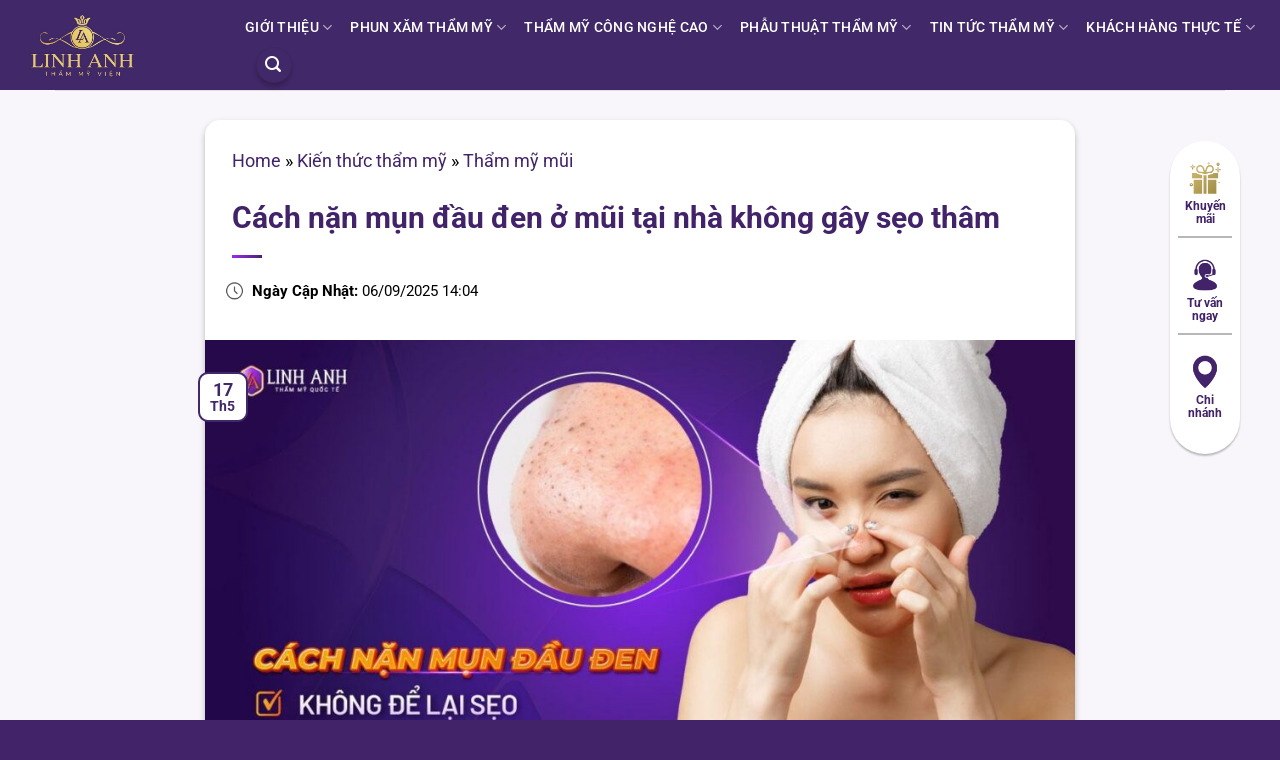

--- FILE ---
content_type: text/html; charset=utf-8
request_url: https://thammylinhanh.vn/cach-nan-mun-dau-den-tai-nha/
body_size: 40930
content:
<!DOCTYPE html>
<html lang="vi" prefix="og: https://ogp.me/ns#" class="loading-site no-js">
<head><meta charset="UTF-8" /><script>if(navigator.userAgent.match(/MSIE|Internet Explorer/i)||navigator.userAgent.match(/Trident\/7\..*?rv:11/i)){var href=document.location.href;if(!href.match(/[?&]nowprocket/)){if(href.indexOf("?")==-1){if(href.indexOf("#")==-1){document.location.href=href+"?nowprocket=1"}else{document.location.href=href.replace("#","?nowprocket=1#")}}else{if(href.indexOf("#")==-1){document.location.href=href+"&nowprocket=1"}else{document.location.href=href.replace("#","&nowprocket=1#")}}}}</script><script>(()=>{class RocketLazyLoadScripts{constructor(){this.v="2.0.4",this.userEvents=["keydown","keyup","mousedown","mouseup","mousemove","mouseover","mouseout","touchmove","touchstart","touchend","touchcancel","wheel","click","dblclick","input"],this.attributeEvents=["onblur","onclick","oncontextmenu","ondblclick","onfocus","onmousedown","onmouseenter","onmouseleave","onmousemove","onmouseout","onmouseover","onmouseup","onmousewheel","onscroll","onsubmit"]}async t(){this.i(),this.o(),/iP(ad|hone)/.test(navigator.userAgent)&&this.h(),this.u(),this.l(this),this.m(),this.k(this),this.p(this),this._(),await Promise.all([this.R(),this.L()]),this.lastBreath=Date.now(),this.S(this),this.P(),this.D(),this.O(),this.M(),await this.C(this.delayedScripts.normal),await this.C(this.delayedScripts.defer),await this.C(this.delayedScripts.async),await this.T(),await this.F(),await this.j(),await this.A(),window.dispatchEvent(new Event("rocket-allScriptsLoaded")),this.everythingLoaded=!0,this.lastTouchEnd&&await new Promise(t=>setTimeout(t,500-Date.now()+this.lastTouchEnd)),this.I(),this.H(),this.U(),this.W()}i(){this.CSPIssue=sessionStorage.getItem("rocketCSPIssue"),document.addEventListener("securitypolicyviolation",t=>{this.CSPIssue||"script-src-elem"!==t.violatedDirective||"data"!==t.blockedURI||(this.CSPIssue=!0,sessionStorage.setItem("rocketCSPIssue",!0))},{isRocket:!0})}o(){window.addEventListener("pageshow",t=>{this.persisted=t.persisted,this.realWindowLoadedFired=!0},{isRocket:!0}),window.addEventListener("pagehide",()=>{this.onFirstUserAction=null},{isRocket:!0})}h(){let t;function e(e){t=e}window.addEventListener("touchstart",e,{isRocket:!0}),window.addEventListener("touchend",function i(o){o.changedTouches[0]&&t.changedTouches[0]&&Math.abs(o.changedTouches[0].pageX-t.changedTouches[0].pageX)<10&&Math.abs(o.changedTouches[0].pageY-t.changedTouches[0].pageY)<10&&o.timeStamp-t.timeStamp<200&&(window.removeEventListener("touchstart",e,{isRocket:!0}),window.removeEventListener("touchend",i,{isRocket:!0}),"INPUT"===o.target.tagName&&"text"===o.target.type||(o.target.dispatchEvent(new TouchEvent("touchend",{target:o.target,bubbles:!0})),o.target.dispatchEvent(new MouseEvent("mouseover",{target:o.target,bubbles:!0})),o.target.dispatchEvent(new PointerEvent("click",{target:o.target,bubbles:!0,cancelable:!0,detail:1,clientX:o.changedTouches[0].clientX,clientY:o.changedTouches[0].clientY})),event.preventDefault()))},{isRocket:!0})}q(t){this.userActionTriggered||("mousemove"!==t.type||this.firstMousemoveIgnored?"keyup"===t.type||"mouseover"===t.type||"mouseout"===t.type||(this.userActionTriggered=!0,this.onFirstUserAction&&this.onFirstUserAction()):this.firstMousemoveIgnored=!0),"click"===t.type&&t.preventDefault(),t.stopPropagation(),t.stopImmediatePropagation(),"touchstart"===this.lastEvent&&"touchend"===t.type&&(this.lastTouchEnd=Date.now()),"click"===t.type&&(this.lastTouchEnd=0),this.lastEvent=t.type,t.composedPath&&t.composedPath()[0].getRootNode()instanceof ShadowRoot&&(t.rocketTarget=t.composedPath()[0]),this.savedUserEvents.push(t)}u(){this.savedUserEvents=[],this.userEventHandler=this.q.bind(this),this.userEvents.forEach(t=>window.addEventListener(t,this.userEventHandler,{passive:!1,isRocket:!0})),document.addEventListener("visibilitychange",this.userEventHandler,{isRocket:!0})}U(){this.userEvents.forEach(t=>window.removeEventListener(t,this.userEventHandler,{passive:!1,isRocket:!0})),document.removeEventListener("visibilitychange",this.userEventHandler,{isRocket:!0}),this.savedUserEvents.forEach(t=>{(t.rocketTarget||t.target).dispatchEvent(new window[t.constructor.name](t.type,t))})}m(){const t="return false",e=Array.from(this.attributeEvents,t=>"data-rocket-"+t),i="["+this.attributeEvents.join("],[")+"]",o="[data-rocket-"+this.attributeEvents.join("],[data-rocket-")+"]",s=(e,i,o)=>{o&&o!==t&&(e.setAttribute("data-rocket-"+i,o),e["rocket"+i]=new Function("event",o),e.setAttribute(i,t))};new MutationObserver(t=>{for(const n of t)"attributes"===n.type&&(n.attributeName.startsWith("data-rocket-")||this.everythingLoaded?n.attributeName.startsWith("data-rocket-")&&this.everythingLoaded&&this.N(n.target,n.attributeName.substring(12)):s(n.target,n.attributeName,n.target.getAttribute(n.attributeName))),"childList"===n.type&&n.addedNodes.forEach(t=>{if(t.nodeType===Node.ELEMENT_NODE)if(this.everythingLoaded)for(const i of[t,...t.querySelectorAll(o)])for(const t of i.getAttributeNames())e.includes(t)&&this.N(i,t.substring(12));else for(const e of[t,...t.querySelectorAll(i)])for(const t of e.getAttributeNames())this.attributeEvents.includes(t)&&s(e,t,e.getAttribute(t))})}).observe(document,{subtree:!0,childList:!0,attributeFilter:[...this.attributeEvents,...e]})}I(){this.attributeEvents.forEach(t=>{document.querySelectorAll("[data-rocket-"+t+"]").forEach(e=>{this.N(e,t)})})}N(t,e){const i=t.getAttribute("data-rocket-"+e);i&&(t.setAttribute(e,i),t.removeAttribute("data-rocket-"+e))}k(t){Object.defineProperty(HTMLElement.prototype,"onclick",{get(){return this.rocketonclick||null},set(e){this.rocketonclick=e,this.setAttribute(t.everythingLoaded?"onclick":"data-rocket-onclick","this.rocketonclick(event)")}})}S(t){function e(e,i){let o=e[i];e[i]=null,Object.defineProperty(e,i,{get:()=>o,set(s){t.everythingLoaded?o=s:e["rocket"+i]=o=s}})}e(document,"onreadystatechange"),e(window,"onload"),e(window,"onpageshow");try{Object.defineProperty(document,"readyState",{get:()=>t.rocketReadyState,set(e){t.rocketReadyState=e},configurable:!0}),document.readyState="loading"}catch(t){console.log("WPRocket DJE readyState conflict, bypassing")}}l(t){this.originalAddEventListener=EventTarget.prototype.addEventListener,this.originalRemoveEventListener=EventTarget.prototype.removeEventListener,this.savedEventListeners=[],EventTarget.prototype.addEventListener=function(e,i,o){o&&o.isRocket||!t.B(e,this)&&!t.userEvents.includes(e)||t.B(e,this)&&!t.userActionTriggered||e.startsWith("rocket-")||t.everythingLoaded?t.originalAddEventListener.call(this,e,i,o):(t.savedEventListeners.push({target:this,remove:!1,type:e,func:i,options:o}),"mouseenter"!==e&&"mouseleave"!==e||t.originalAddEventListener.call(this,e,t.savedUserEvents.push,o))},EventTarget.prototype.removeEventListener=function(e,i,o){o&&o.isRocket||!t.B(e,this)&&!t.userEvents.includes(e)||t.B(e,this)&&!t.userActionTriggered||e.startsWith("rocket-")||t.everythingLoaded?t.originalRemoveEventListener.call(this,e,i,o):t.savedEventListeners.push({target:this,remove:!0,type:e,func:i,options:o})}}J(t,e){this.savedEventListeners=this.savedEventListeners.filter(i=>{let o=i.type,s=i.target||window;return e!==o||t!==s||(this.B(o,s)&&(i.type="rocket-"+o),this.$(i),!1)})}H(){EventTarget.prototype.addEventListener=this.originalAddEventListener,EventTarget.prototype.removeEventListener=this.originalRemoveEventListener,this.savedEventListeners.forEach(t=>this.$(t))}$(t){t.remove?this.originalRemoveEventListener.call(t.target,t.type,t.func,t.options):this.originalAddEventListener.call(t.target,t.type,t.func,t.options)}p(t){let e;function i(e){return t.everythingLoaded?e:e.split(" ").map(t=>"load"===t||t.startsWith("load.")?"rocket-jquery-load":t).join(" ")}function o(o){function s(e){const s=o.fn[e];o.fn[e]=o.fn.init.prototype[e]=function(){return this[0]===window&&t.userActionTriggered&&("string"==typeof arguments[0]||arguments[0]instanceof String?arguments[0]=i(arguments[0]):"object"==typeof arguments[0]&&Object.keys(arguments[0]).forEach(t=>{const e=arguments[0][t];delete arguments[0][t],arguments[0][i(t)]=e})),s.apply(this,arguments),this}}if(o&&o.fn&&!t.allJQueries.includes(o)){const e={DOMContentLoaded:[],"rocket-DOMContentLoaded":[]};for(const t in e)document.addEventListener(t,()=>{e[t].forEach(t=>t())},{isRocket:!0});o.fn.ready=o.fn.init.prototype.ready=function(i){function s(){parseInt(o.fn.jquery)>2?setTimeout(()=>i.bind(document)(o)):i.bind(document)(o)}return"function"==typeof i&&(t.realDomReadyFired?!t.userActionTriggered||t.fauxDomReadyFired?s():e["rocket-DOMContentLoaded"].push(s):e.DOMContentLoaded.push(s)),o([])},s("on"),s("one"),s("off"),t.allJQueries.push(o)}e=o}t.allJQueries=[],o(window.jQuery),Object.defineProperty(window,"jQuery",{get:()=>e,set(t){o(t)}})}P(){const t=new Map;document.write=document.writeln=function(e){const i=document.currentScript,o=document.createRange(),s=i.parentElement;let n=t.get(i);void 0===n&&(n=i.nextSibling,t.set(i,n));const c=document.createDocumentFragment();o.setStart(c,0),c.appendChild(o.createContextualFragment(e)),s.insertBefore(c,n)}}async R(){return new Promise(t=>{this.userActionTriggered?t():this.onFirstUserAction=t})}async L(){return new Promise(t=>{document.addEventListener("DOMContentLoaded",()=>{this.realDomReadyFired=!0,t()},{isRocket:!0})})}async j(){return this.realWindowLoadedFired?Promise.resolve():new Promise(t=>{window.addEventListener("load",t,{isRocket:!0})})}M(){this.pendingScripts=[];this.scriptsMutationObserver=new MutationObserver(t=>{for(const e of t)e.addedNodes.forEach(t=>{"SCRIPT"!==t.tagName||t.noModule||t.isWPRocket||this.pendingScripts.push({script:t,promise:new Promise(e=>{const i=()=>{const i=this.pendingScripts.findIndex(e=>e.script===t);i>=0&&this.pendingScripts.splice(i,1),e()};t.addEventListener("load",i,{isRocket:!0}),t.addEventListener("error",i,{isRocket:!0}),setTimeout(i,1e3)})})})}),this.scriptsMutationObserver.observe(document,{childList:!0,subtree:!0})}async F(){await this.X(),this.pendingScripts.length?(await this.pendingScripts[0].promise,await this.F()):this.scriptsMutationObserver.disconnect()}D(){this.delayedScripts={normal:[],async:[],defer:[]},document.querySelectorAll("script[type$=rocketlazyloadscript]").forEach(t=>{t.hasAttribute("data-rocket-src")?t.hasAttribute("async")&&!1!==t.async?this.delayedScripts.async.push(t):t.hasAttribute("defer")&&!1!==t.defer||"module"===t.getAttribute("data-rocket-type")?this.delayedScripts.defer.push(t):this.delayedScripts.normal.push(t):this.delayedScripts.normal.push(t)})}async _(){await this.L();let t=[];document.querySelectorAll("script[type$=rocketlazyloadscript][data-rocket-src]").forEach(e=>{let i=e.getAttribute("data-rocket-src");if(i&&!i.startsWith("data:")){i.startsWith("//")&&(i=location.protocol+i);try{const o=new URL(i).origin;o!==location.origin&&t.push({src:o,crossOrigin:e.crossOrigin||"module"===e.getAttribute("data-rocket-type")})}catch(t){}}}),t=[...new Map(t.map(t=>[JSON.stringify(t),t])).values()],this.Y(t,"preconnect")}async G(t){if(await this.K(),!0!==t.noModule||!("noModule"in HTMLScriptElement.prototype))return new Promise(e=>{let i;function o(){(i||t).setAttribute("data-rocket-status","executed"),e()}try{if(navigator.userAgent.includes("Firefox/")||""===navigator.vendor||this.CSPIssue)i=document.createElement("script"),[...t.attributes].forEach(t=>{let e=t.nodeName;"type"!==e&&("data-rocket-type"===e&&(e="type"),"data-rocket-src"===e&&(e="src"),i.setAttribute(e,t.nodeValue))}),t.text&&(i.text=t.text),t.nonce&&(i.nonce=t.nonce),i.hasAttribute("src")?(i.addEventListener("load",o,{isRocket:!0}),i.addEventListener("error",()=>{i.setAttribute("data-rocket-status","failed-network"),e()},{isRocket:!0}),setTimeout(()=>{i.isConnected||e()},1)):(i.text=t.text,o()),i.isWPRocket=!0,t.parentNode.replaceChild(i,t);else{const i=t.getAttribute("data-rocket-type"),s=t.getAttribute("data-rocket-src");i?(t.type=i,t.removeAttribute("data-rocket-type")):t.removeAttribute("type"),t.addEventListener("load",o,{isRocket:!0}),t.addEventListener("error",i=>{this.CSPIssue&&i.target.src.startsWith("data:")?(console.log("WPRocket: CSP fallback activated"),t.removeAttribute("src"),this.G(t).then(e)):(t.setAttribute("data-rocket-status","failed-network"),e())},{isRocket:!0}),s?(t.fetchPriority="high",t.removeAttribute("data-rocket-src"),t.src=s):t.src="data:text/javascript;base64,"+window.btoa(unescape(encodeURIComponent(t.text)))}}catch(i){t.setAttribute("data-rocket-status","failed-transform"),e()}});t.setAttribute("data-rocket-status","skipped")}async C(t){const e=t.shift();return e?(e.isConnected&&await this.G(e),this.C(t)):Promise.resolve()}O(){this.Y([...this.delayedScripts.normal,...this.delayedScripts.defer,...this.delayedScripts.async],"preload")}Y(t,e){this.trash=this.trash||[];let i=!0;var o=document.createDocumentFragment();t.forEach(t=>{const s=t.getAttribute&&t.getAttribute("data-rocket-src")||t.src;if(s&&!s.startsWith("data:")){const n=document.createElement("link");n.href=s,n.rel=e,"preconnect"!==e&&(n.as="script",n.fetchPriority=i?"high":"low"),t.getAttribute&&"module"===t.getAttribute("data-rocket-type")&&(n.crossOrigin=!0),t.crossOrigin&&(n.crossOrigin=t.crossOrigin),t.integrity&&(n.integrity=t.integrity),t.nonce&&(n.nonce=t.nonce),o.appendChild(n),this.trash.push(n),i=!1}}),document.head.appendChild(o)}W(){this.trash.forEach(t=>t.remove())}async T(){try{document.readyState="interactive"}catch(t){}this.fauxDomReadyFired=!0;try{await this.K(),this.J(document,"readystatechange"),document.dispatchEvent(new Event("rocket-readystatechange")),await this.K(),document.rocketonreadystatechange&&document.rocketonreadystatechange(),await this.K(),this.J(document,"DOMContentLoaded"),document.dispatchEvent(new Event("rocket-DOMContentLoaded")),await this.K(),this.J(window,"DOMContentLoaded"),window.dispatchEvent(new Event("rocket-DOMContentLoaded"))}catch(t){console.error(t)}}async A(){try{document.readyState="complete"}catch(t){}try{await this.K(),this.J(document,"readystatechange"),document.dispatchEvent(new Event("rocket-readystatechange")),await this.K(),document.rocketonreadystatechange&&document.rocketonreadystatechange(),await this.K(),this.J(window,"load"),window.dispatchEvent(new Event("rocket-load")),await this.K(),window.rocketonload&&window.rocketonload(),await this.K(),this.allJQueries.forEach(t=>t(window).trigger("rocket-jquery-load")),await this.K(),this.J(window,"pageshow");const t=new Event("rocket-pageshow");t.persisted=this.persisted,window.dispatchEvent(t),await this.K(),window.rocketonpageshow&&window.rocketonpageshow({persisted:this.persisted})}catch(t){console.error(t)}}async K(){Date.now()-this.lastBreath>45&&(await this.X(),this.lastBreath=Date.now())}async X(){return document.hidden?new Promise(t=>setTimeout(t)):new Promise(t=>requestAnimationFrame(t))}B(t,e){return e===document&&"readystatechange"===t||(e===document&&"DOMContentLoaded"===t||(e===window&&"DOMContentLoaded"===t||(e===window&&"load"===t||e===window&&"pageshow"===t)))}static run(){(new RocketLazyLoadScripts).t()}}RocketLazyLoadScripts.run()})();</script>
	
	<link rel="profile" href="http://gmpg.org/xfn/11" />
	<link rel="pingback" href="https://thammylinhanh.vn/xmlrpc.php" />

	<script type="rocketlazyloadscript">(function(html){html.className = html.className.replace(/\bno-js\b/,'js')})(document.documentElement);</script>
<meta name="viewport" content="width=device-width, initial-scale=1" />
<!-- Tối ưu hóa công cụ tìm kiếm bởi Rank Math PRO - https://rankmath.com/ -->
<title>Cách nặn mụn đầu đen tại nhà hiệu quả không để lại sẹo</title>
<link data-wpr-hosted-gf-parameters="family=Roboto%3Aregular%2C700%2Cregular%2C500%2Cregular&display=swap" href="https://thammylinhanh.vn/wp-content/cache/fonts/1/google-fonts/css/1/5/e/7ea85c78890e319adffb79df6ee1d.css" rel="stylesheet">
<meta name="description" content="Cách nặn mụn đầu đen tại nhà: Rửa tay, dùng các ngón tay ấn, đè ép nhẹ nhàng ở xung quanh nốt mụn đầu đen, Đè ép các ngón tay quanh nốt mụn đầu đen"/>
<meta name="robots" content="follow, index, max-snippet:-1, max-video-preview:-1, max-image-preview:large"/>
<link rel="canonical" href="https://thammylinhanh.vn/cach-nan-mun-dau-den-tai-nha/" />
<meta property="og:locale" content="vi_VN" />
<meta property="og:type" content="article" />
<meta property="og:title" content="Cách nặn mụn đầu đen tại nhà hiệu quả không để lại sẹo" />
<meta property="og:description" content="Cách nặn mụn đầu đen tại nhà: Rửa tay, dùng các ngón tay ấn, đè ép nhẹ nhàng ở xung quanh nốt mụn đầu đen, Đè ép các ngón tay quanh nốt mụn đầu đen" />
<meta property="og:url" content="https://thammylinhanh.vn/cach-nan-mun-dau-den-tai-nha/" />
<meta property="og:site_name" content="Thẩm mỹ Quốc tế Linh Anh - Thương Hiệu Làm Đẹp Uy Tín Số 1 Tại Việt Nam" />
<meta property="article:publisher" content="https://www.facebook.com/thammylinhanh.vn" />
<meta property="article:tag" content="firstpage" />
<meta property="article:section" content="Thẩm mỹ mũi" />
<meta property="og:updated_time" content="2025-09-06T14:04:15+07:00" />
<meta property="og:image" content="https://thammylinhanh.vn/wp-content/uploads/2025/05/cach-nan-mun-dau-den-01.jpg" />
<meta property="og:image:secure_url" content="https://thammylinhanh.vn/wp-content/uploads/2025/05/cach-nan-mun-dau-den-01.jpg" />
<meta property="og:image:width" content="1200" />
<meta property="og:image:height" content="630" />
<meta property="og:image:alt" content="cách nặn mụn đầu đen" />
<meta property="og:image:type" content="image/jpeg" />
<meta name="twitter:card" content="summary_large_image" />
<meta name="twitter:title" content="Cách nặn mụn đầu đen tại nhà hiệu quả không để lại sẹo" />
<meta name="twitter:description" content="Cách nặn mụn đầu đen tại nhà: Rửa tay, dùng các ngón tay ấn, đè ép nhẹ nhàng ở xung quanh nốt mụn đầu đen, Đè ép các ngón tay quanh nốt mụn đầu đen" />
<meta name="twitter:image" content="https://thammylinhanh.vn/wp-content/uploads/2025/05/cach-nan-mun-dau-den-01.jpg" />
<meta name="twitter:label1" content="Được viết bởi" />
<meta name="twitter:data1" content="BSCKI Nguyễn Quốc Huy" />
<meta name="twitter:label2" content="Thời gian để đọc" />
<meta name="twitter:data2" content="9 phút" />
<!-- /Plugin SEO WordPress Rank Math -->

<link rel='dns-prefetch' href='//use.fontawesome.com' />
<link rel='dns-prefetch' href='//fonts.bunny.net' />
<link rel='dns-prefetch' href='//fonts.googleapis.com' />
<link href='https://fonts.gstatic.com' crossorigin rel='preconnect' />
<link rel='prefetch' href='https://thammylinhanh.vn/wp-content/themes/flatsome/assets/js/flatsome.js?ver=8e60d746741250b4dd4e' />
<link rel='prefetch' href='https://thammylinhanh.vn/wp-content/themes/flatsome/assets/js/chunk.slider.js?ver=3.19.6' />
<link rel='prefetch' href='https://thammylinhanh.vn/wp-content/themes/flatsome/assets/js/chunk.popups.js?ver=3.19.6' />
<link rel='prefetch' href='https://thammylinhanh.vn/wp-content/themes/flatsome/assets/js/chunk.tooltips.js?ver=3.19.6' />
<link rel="alternate" type="application/rss+xml" title="Dòng thông tin Thẩm Mỹ Quốc Tế Linh Anh &raquo;" href="https://thammylinhanh.vn/feed/" />
<link rel="alternate" type="application/rss+xml" title="Thẩm Mỹ Quốc Tế Linh Anh &raquo; Dòng bình luận" href="https://thammylinhanh.vn/comments/feed/" />
<link rel="alternate" title="oNhúng (JSON)" type="application/json+oembed" href="https://thammylinhanh.vn/wp-json/oembed/1.0/embed?url=https%3A%2F%2Fthammylinhanh.vn%2Fcach-nan-mun-dau-den-tai-nha%2F" />
<link rel="alternate" title="oNhúng (XML)" type="text/xml+oembed" href="https://thammylinhanh.vn/wp-json/oembed/1.0/embed?url=https%3A%2F%2Fthammylinhanh.vn%2Fcach-nan-mun-dau-den-tai-nha%2F&#038;format=xml" />
<style id='wp-img-auto-sizes-contain-inline-css' type='text/css'>
img:is([sizes=auto i],[sizes^="auto," i]){contain-intrinsic-size:3000px 1500px}
/*# sourceURL=wp-img-auto-sizes-contain-inline-css */
</style>
<style id='font-awesome-svg-styles-default-inline-css' type='text/css'>
.svg-inline--fa {
  display: inline-block;
  height: 1em;
  overflow: visible;
  vertical-align: -.125em;
}
/*# sourceURL=font-awesome-svg-styles-default-inline-css */
</style>
<link data-minify="1" rel='stylesheet' id='font-awesome-svg-styles-css' href='https://thammylinhanh.vn/wp-content/cache/min/1/wp-content/uploads/font-awesome/v6.7.2/css/svg-with-js.css?ver=1768813694' type='text/css' media='all' />
<style id='font-awesome-svg-styles-inline-css' type='text/css'>
   .wp-block-font-awesome-icon svg::before,
   .wp-rich-text-font-awesome-icon svg::before {content: unset;}
/*# sourceURL=font-awesome-svg-styles-inline-css */
</style>
<link rel='stylesheet' id='kk-star-ratings-css' href='https://thammylinhanh.vn/wp-content/plugins/kk-star-ratings/src/core/public/css/kk-star-ratings.min.css?ver=5.4.10.2' type='text/css' media='all' />
<link data-minify="1" rel='stylesheet' id='font-awesome-official-css' href='https://thammylinhanh.vn/wp-content/cache/min/1/releases/v6.7.2/css/all.css?ver=1768813695' type='text/css' media='all' crossorigin="anonymous" />
<link rel='stylesheet' id='sab-font-css' href='https://fonts.bunny.net/css?family=Roboto:400,700,400italic,700italic&#038;subset=latin' type='text/css' media='all' />
<link data-minify="1" rel='stylesheet' id='fixedtoc-style-css' href='https://thammylinhanh.vn/wp-content/cache/min/1/wp-content/plugins/fixed-toc/frontend/assets/css/ftoc.min.css?ver=1768813697' type='text/css' media='all' />
<style id='fixedtoc-style-inline-css' type='text/css'>
.ftwp-in-post#ftwp-container-outer { height: auto; } #ftwp-container.ftwp-wrap #ftwp-contents { width: 350px; height: 550px; } .ftwp-in-post#ftwp-container-outer #ftwp-contents { height: auto; } .ftwp-in-post#ftwp-container-outer.ftwp-float-none #ftwp-contents { width: 850px; } #ftwp-container.ftwp-wrap #ftwp-trigger { width: 50px; height: 50px; font-size: 30px; } #ftwp-container #ftwp-trigger.ftwp-border-medium { font-size: 29px; } #ftwp-container.ftwp-wrap #ftwp-header { font-size: 20px; font-family: inherit; } #ftwp-container.ftwp-wrap #ftwp-header-title { font-weight: bold; } #ftwp-container.ftwp-wrap #ftwp-list { font-size: 14px; font-family: inherit; } #ftwp-container.ftwp-wrap #ftwp-list .ftwp-anchor::before { font-size: 5.6px; } #ftwp-container #ftwp-list.ftwp-strong-first>.ftwp-item>.ftwp-anchor .ftwp-text { font-size: 15.4px; } #ftwp-container.ftwp-wrap #ftwp-list.ftwp-strong-first>.ftwp-item>.ftwp-anchor::before { font-size: 7px; } #ftwp-container.ftwp-wrap #ftwp-trigger { color: #422369; background: rgba(243,243,243,0.95); } #ftwp-container.ftwp-wrap #ftwp-trigger { border-color: rgba(66,35,105,0.95); } #ftwp-container.ftwp-wrap #ftwp-contents { border-color: rgba(66,35,105,0.95); } #ftwp-container.ftwp-wrap #ftwp-header { color: #333; background: rgba(243,243,243,0.95); } #ftwp-container.ftwp-wrap #ftwp-contents:hover #ftwp-header { background: #f3f3f3; } #ftwp-container.ftwp-wrap #ftwp-list { color: #333; background: rgba(243,243,243,0.95); } #ftwp-container.ftwp-wrap #ftwp-contents:hover #ftwp-list { background: #f3f3f3; } #ftwp-container.ftwp-wrap #ftwp-list .ftwp-anchor:hover { color: #422369; } #ftwp-container.ftwp-wrap #ftwp-list .ftwp-anchor:focus, #ftwp-container.ftwp-wrap #ftwp-list .ftwp-active, #ftwp-container.ftwp-wrap #ftwp-list .ftwp-active:hover { color: #fff; } #ftwp-container.ftwp-wrap #ftwp-list .ftwp-text::before { background: rgba(66,35,105,0.95); } .ftwp-heading-target::before { background: rgba(66,35,105,0.95); }
/*# sourceURL=fixedtoc-style-inline-css */
</style>
<link data-minify="1" rel='stylesheet' id='flatsome-main-css' href='https://thammylinhanh.vn/wp-content/cache/min/1/wp-content/themes/flatsome/assets/css/flatsome.css?ver=1768813695' type='text/css' media='all' />
<style id='flatsome-main-inline-css' type='text/css'>
@font-face {
				font-family: "fl-icons";
				font-display: block;
				src: url(https://thammylinhanh.vn/wp-content/themes/flatsome/assets/css/icons/fl-icons.eot?v=3.19.6);
				src:
					url(https://thammylinhanh.vn/wp-content/themes/flatsome/assets/css/icons/fl-icons.eot#iefix?v=3.19.6) format("embedded-opentype"),
					url(https://thammylinhanh.vn/wp-content/themes/flatsome/assets/css/icons/fl-icons.woff2?v=3.19.6) format("woff2"),
					url(https://thammylinhanh.vn/wp-content/themes/flatsome/assets/css/icons/fl-icons.ttf?v=3.19.6) format("truetype"),
					url(https://thammylinhanh.vn/wp-content/themes/flatsome/assets/css/icons/fl-icons.woff?v=3.19.6) format("woff"),
					url(https://thammylinhanh.vn/wp-content/themes/flatsome/assets/css/icons/fl-icons.svg?v=3.19.6#fl-icons) format("svg");
			}
/*# sourceURL=flatsome-main-inline-css */
</style>
<link data-minify="1" rel='stylesheet' id='flatsome-style-css' href='https://thammylinhanh.vn/wp-content/cache/min/1/wp-content/themes/flatsome-child/style.css?ver=1768813696' type='text/css' media='all' />

<link data-minify="1" rel='stylesheet' id='font-awesome-official-v4shim-css' href='https://thammylinhanh.vn/wp-content/cache/min/1/releases/v6.7.2/css/v4-shims.css?ver=1768813693' type='text/css' media='all' crossorigin="anonymous" />
<script type="text/javascript" src="https://thammylinhanh.vn/wp-includes/js/jquery/jquery.min.js?ver=3.7.1" id="jquery-core-js" data-rocket-defer defer></script>
<link rel="https://api.w.org/" href="https://thammylinhanh.vn/wp-json/" /><link rel="alternate" title="JSON" type="application/json" href="https://thammylinhanh.vn/wp-json/wp/v2/posts/128699" /><link rel="EditURI" type="application/rsd+xml" title="RSD" href="https://thammylinhanh.vn/xmlrpc.php?rsd" />
<meta name="generator" content="WordPress 6.9" />
<link rel='shortlink' href='https://thammylinhanh.vn/?p=128699' />
<meta name="generator" content="auto-sizes 1.7.0">
<meta name="generator" content="performance-lab 4.0.0; plugins: auto-sizes, embed-optimizer">
<meta name="google-site-verification" content="qsUcsFvpGyJon8NPO8wAd5-qokzDPFjoso3DixyHRyo" />
<meta name='dmca-site-verification' content='OHlVbTdFblAyZFlkVUx5dmdwbmlNSTErdjRQbnJoazVCWFhVNlprWXJkOD01' />
<script>(function(w,d,s,l,i){w[l]=w[l]||[];w[l].push({'gtm.start':
new Date().getTime(),event:'gtm.js'});var f=d.getElementsByTagName(s)[0],
j=d.createElement(s),dl=l!='dataLayer'?'&l='+l:'';j.async=true;j.src=
'https://www.googletagmanager.com/gtm.js?id='+i+dl;f.parentNode.insertBefore(j,f);
})(window,document,'script','dataLayer','GTM-P89HRJW');</script><meta name="generator" content="optimization-detective 1.0.0-beta3">
<meta name="generator" content="embed-optimizer 1.0.0-beta2">
<style type="text/css">.saboxplugin-wrap{-webkit-box-sizing:border-box;-moz-box-sizing:border-box;-ms-box-sizing:border-box;box-sizing:border-box;border:1px solid #eee;width:100%;clear:both;display:block;overflow:hidden;word-wrap:break-word;position:relative}.saboxplugin-wrap .saboxplugin-gravatar{float:left;padding:0 20px 20px 20px}.saboxplugin-wrap .saboxplugin-gravatar img{max-width:100px;height:auto;border-radius:0;}.saboxplugin-wrap .saboxplugin-authorname{font-size:18px;line-height:1;margin:20px 0 0 20px;display:block}.saboxplugin-wrap .saboxplugin-authorname a{text-decoration:none}.saboxplugin-wrap .saboxplugin-authorname a:focus{outline:0}.saboxplugin-wrap .saboxplugin-desc{display:block;margin:5px 20px}.saboxplugin-wrap .saboxplugin-desc a{text-decoration:underline}.saboxplugin-wrap .saboxplugin-desc p{margin:5px 0 12px}.saboxplugin-wrap .saboxplugin-web{margin:0 20px 15px;text-align:left}.saboxplugin-wrap .sab-web-position{text-align:right}.saboxplugin-wrap .saboxplugin-web a{color:#ccc;text-decoration:none}.saboxplugin-wrap .saboxplugin-socials{position:relative;display:block;background:#fcfcfc;padding:5px;border-top:1px solid #eee}.saboxplugin-wrap .saboxplugin-socials a svg{width:20px;height:20px}.saboxplugin-wrap .saboxplugin-socials a svg .st2{fill:#fff; transform-origin:center center;}.saboxplugin-wrap .saboxplugin-socials a svg .st1{fill:rgba(0,0,0,.3)}.saboxplugin-wrap .saboxplugin-socials a:hover{opacity:.8;-webkit-transition:opacity .4s;-moz-transition:opacity .4s;-o-transition:opacity .4s;transition:opacity .4s;box-shadow:none!important;-webkit-box-shadow:none!important}.saboxplugin-wrap .saboxplugin-socials .saboxplugin-icon-color{box-shadow:none;padding:0;border:0;-webkit-transition:opacity .4s;-moz-transition:opacity .4s;-o-transition:opacity .4s;transition:opacity .4s;display:inline-block;color:#fff;font-size:0;text-decoration:inherit;margin:5px;-webkit-border-radius:0;-moz-border-radius:0;-ms-border-radius:0;-o-border-radius:0;border-radius:0;overflow:hidden}.saboxplugin-wrap .saboxplugin-socials .saboxplugin-icon-grey{text-decoration:inherit;box-shadow:none;position:relative;display:-moz-inline-stack;display:inline-block;vertical-align:middle;zoom:1;margin:10px 5px;color:#444;fill:#444}.clearfix:after,.clearfix:before{content:' ';display:table;line-height:0;clear:both}.ie7 .clearfix{zoom:1}.saboxplugin-socials.sabox-colored .saboxplugin-icon-color .sab-twitch{border-color:#38245c}.saboxplugin-socials.sabox-colored .saboxplugin-icon-color .sab-behance{border-color:#003eb0}.saboxplugin-socials.sabox-colored .saboxplugin-icon-color .sab-deviantart{border-color:#036824}.saboxplugin-socials.sabox-colored .saboxplugin-icon-color .sab-digg{border-color:#00327c}.saboxplugin-socials.sabox-colored .saboxplugin-icon-color .sab-dribbble{border-color:#ba1655}.saboxplugin-socials.sabox-colored .saboxplugin-icon-color .sab-facebook{border-color:#1e2e4f}.saboxplugin-socials.sabox-colored .saboxplugin-icon-color .sab-flickr{border-color:#003576}.saboxplugin-socials.sabox-colored .saboxplugin-icon-color .sab-github{border-color:#264874}.saboxplugin-socials.sabox-colored .saboxplugin-icon-color .sab-google{border-color:#0b51c5}.saboxplugin-socials.sabox-colored .saboxplugin-icon-color .sab-html5{border-color:#902e13}.saboxplugin-socials.sabox-colored .saboxplugin-icon-color .sab-instagram{border-color:#1630aa}.saboxplugin-socials.sabox-colored .saboxplugin-icon-color .sab-linkedin{border-color:#00344f}.saboxplugin-socials.sabox-colored .saboxplugin-icon-color .sab-pinterest{border-color:#5b040e}.saboxplugin-socials.sabox-colored .saboxplugin-icon-color .sab-reddit{border-color:#992900}.saboxplugin-socials.sabox-colored .saboxplugin-icon-color .sab-rss{border-color:#a43b0a}.saboxplugin-socials.sabox-colored .saboxplugin-icon-color .sab-sharethis{border-color:#5d8420}.saboxplugin-socials.sabox-colored .saboxplugin-icon-color .sab-soundcloud{border-color:#995200}.saboxplugin-socials.sabox-colored .saboxplugin-icon-color .sab-spotify{border-color:#0f612c}.saboxplugin-socials.sabox-colored .saboxplugin-icon-color .sab-stackoverflow{border-color:#a95009}.saboxplugin-socials.sabox-colored .saboxplugin-icon-color .sab-steam{border-color:#006388}.saboxplugin-socials.sabox-colored .saboxplugin-icon-color .sab-user_email{border-color:#b84e05}.saboxplugin-socials.sabox-colored .saboxplugin-icon-color .sab-tumblr{border-color:#10151b}.saboxplugin-socials.sabox-colored .saboxplugin-icon-color .sab-twitter{border-color:#0967a0}.saboxplugin-socials.sabox-colored .saboxplugin-icon-color .sab-vimeo{border-color:#0d7091}.saboxplugin-socials.sabox-colored .saboxplugin-icon-color .sab-windows{border-color:#003f71}.saboxplugin-socials.sabox-colored .saboxplugin-icon-color .sab-whatsapp{border-color:#003f71}.saboxplugin-socials.sabox-colored .saboxplugin-icon-color .sab-wordpress{border-color:#0f3647}.saboxplugin-socials.sabox-colored .saboxplugin-icon-color .sab-yahoo{border-color:#14002d}.saboxplugin-socials.sabox-colored .saboxplugin-icon-color .sab-youtube{border-color:#900}.saboxplugin-socials.sabox-colored .saboxplugin-icon-color .sab-xing{border-color:#000202}.saboxplugin-socials.sabox-colored .saboxplugin-icon-color .sab-mixcloud{border-color:#2475a0}.saboxplugin-socials.sabox-colored .saboxplugin-icon-color .sab-vk{border-color:#243549}.saboxplugin-socials.sabox-colored .saboxplugin-icon-color .sab-medium{border-color:#00452c}.saboxplugin-socials.sabox-colored .saboxplugin-icon-color .sab-quora{border-color:#420e00}.saboxplugin-socials.sabox-colored .saboxplugin-icon-color .sab-meetup{border-color:#9b181c}.saboxplugin-socials.sabox-colored .saboxplugin-icon-color .sab-goodreads{border-color:#000}.saboxplugin-socials.sabox-colored .saboxplugin-icon-color .sab-snapchat{border-color:#999700}.saboxplugin-socials.sabox-colored .saboxplugin-icon-color .sab-500px{border-color:#00557f}.saboxplugin-socials.sabox-colored .saboxplugin-icon-color .sab-mastodont{border-color:#185886}.sabox-plus-item{margin-bottom:20px}@media screen and (max-width:480px){.saboxplugin-wrap{text-align:center}.saboxplugin-wrap .saboxplugin-gravatar{float:none;padding:20px 0;text-align:center;margin:0 auto;display:block}.saboxplugin-wrap .saboxplugin-gravatar img{float:none;display:inline-block;display:-moz-inline-stack;vertical-align:middle;zoom:1}.saboxplugin-wrap .saboxplugin-desc{margin:0 10px 20px;text-align:center}.saboxplugin-wrap .saboxplugin-authorname{text-align:center;margin:10px 0 20px}}body .saboxplugin-authorname a,body .saboxplugin-authorname a:hover{box-shadow:none;-webkit-box-shadow:none}a.sab-profile-edit{font-size:16px!important;line-height:1!important}.sab-edit-settings a,a.sab-profile-edit{color:#0073aa!important;box-shadow:none!important;-webkit-box-shadow:none!important}.sab-edit-settings{margin-right:15px;position:absolute;right:0;z-index:2;bottom:10px;line-height:20px}.sab-edit-settings i{margin-left:5px}.saboxplugin-socials{line-height:1!important}.rtl .saboxplugin-wrap .saboxplugin-gravatar{float:right}.rtl .saboxplugin-wrap .saboxplugin-authorname{display:flex;align-items:center}.rtl .saboxplugin-wrap .saboxplugin-authorname .sab-profile-edit{margin-right:10px}.rtl .sab-edit-settings{right:auto;left:0}img.sab-custom-avatar{max-width:75px;}.saboxplugin-wrap {border-color:#e9e4fb;}.saboxplugin-wrap .saboxplugin-socials {border-color:#e9e4fb;}.saboxplugin-wrap .saboxplugin-socials{background-color:#e9e4fb;}.saboxplugin-wrap {background-color:#e9e4fb;}.saboxplugin-wrap .saboxplugin-desc p, .saboxplugin-wrap .saboxplugin-desc  {color:#402869 !important;}.saboxplugin-wrap .saboxplugin-desc a {color:#402869 !important;}.saboxplugin-wrap .saboxplugin-socials .saboxplugin-icon-grey {color:#402869; fill:#402869;}.saboxplugin-wrap .saboxplugin-authorname a,.saboxplugin-wrap .saboxplugin-authorname span {color:#402869;}.saboxplugin-wrap .saboxplugin-authorname {font-family:"Roboto";}.saboxplugin-wrap .saboxplugin-desc {font-family:Roboto;}.saboxplugin-wrap {margin-top:0px; margin-bottom:0px; padding: 0px 0px }.saboxplugin-wrap .saboxplugin-authorname {font-size:18px; line-height:25px;}.saboxplugin-wrap .saboxplugin-desc p, .saboxplugin-wrap .saboxplugin-desc {font-size:14px !important; line-height:21px !important;}.saboxplugin-wrap .saboxplugin-web {font-size:14px;}.saboxplugin-wrap .saboxplugin-socials a svg {width:18px;height:18px;}</style><link rel="icon" href="https://thammylinhanh.vn/wp-content/uploads/2024/11/favicon-tham-my-quoc-te-linh-anh-150x150.png" sizes="32x32" />
<link rel="icon" href="https://thammylinhanh.vn/wp-content/uploads/2024/11/favicon-tham-my-quoc-te-linh-anh-300x300.png" sizes="192x192" />
<link rel="apple-touch-icon" href="https://thammylinhanh.vn/wp-content/uploads/2024/11/favicon-tham-my-quoc-te-linh-anh-300x300.png" />
<meta name="msapplication-TileImage" content="https://thammylinhanh.vn/wp-content/uploads/2024/11/favicon-tham-my-quoc-te-linh-anh-300x300.png" />
<style id="custom-css" type="text/css">:root {--primary-color: #412868;--fs-color-primary: #412868;--fs-color-secondary: #e7cc6e;--fs-color-success: #7a9c59;--fs-color-alert: #b20000;--fs-experimental-link-color: #422369;--fs-experimental-link-color-hover: #422369;}.tooltipster-base {--tooltip-color: #fff;--tooltip-bg-color: #000;}.off-canvas-right .mfp-content, .off-canvas-left .mfp-content {--drawer-width: 300px;}.header-main{height: 90px}#logo img{max-height: 90px}#logo{width:200px;}.header-top{min-height: 30px}.transparent .header-main{height: 90px}.transparent #logo img{max-height: 90px}.has-transparent + .page-title:first-of-type,.has-transparent + #main > .page-title,.has-transparent + #main > div > .page-title,.has-transparent + #main .page-header-wrapper:first-of-type .page-title{padding-top: 120px;}.header.show-on-scroll,.stuck .header-main{height:70px!important}.stuck #logo img{max-height: 70px!important}.header-bg-color {background-color: #412868}.header-bottom {background-color: #f1f1f1}.top-bar-nav > li > a{line-height: 16px }.header-main .nav > li > a{line-height: 16px }@media (max-width: 549px) {.header-main{height: 70px}#logo img{max-height: 70px}}.main-menu-overlay{background-color: #422369}.nav-dropdown-has-arrow.nav-dropdown-has-border li.has-dropdown:before{border-bottom-color: #422369;}.nav .nav-dropdown{border-color: #422369 }.nav-dropdown{border-radius:15px}.nav-dropdown{font-size:102%}.blog-wrapper{background-color: rgba(246,243,250,0.73);}body{color: #000000}h1,h2,h3,h4,h5,h6,.heading-font{color: #422369;}body{font-size: 112%;}@media screen and (max-width: 549px){body{font-size: 100%;}}body{font-family: Roboto, sans-serif;}body {font-weight: 400;font-style: normal;}.nav > li > a {font-family: Roboto, sans-serif;}.mobile-sidebar-levels-2 .nav > li > ul > li > a {font-family: Roboto, sans-serif;}.nav > li > a,.mobile-sidebar-levels-2 .nav > li > ul > li > a {font-weight: 500;font-style: normal;}h1,h2,h3,h4,h5,h6,.heading-font, .off-canvas-center .nav-sidebar.nav-vertical > li > a{font-family: Roboto, sans-serif;}h1,h2,h3,h4,h5,h6,.heading-font,.banner h1,.banner h2 {font-weight: 700;font-style: normal;}.alt-font{font-family: Roboto, sans-serif;}.alt-font {font-weight: 400!important;font-style: normal!important;}.header:not(.transparent) .header-nav-main.nav > li > a {color: #ffffff;}.header:not(.transparent) .header-nav-main.nav > li > a:hover,.header:not(.transparent) .header-nav-main.nav > li.active > a,.header:not(.transparent) .header-nav-main.nav > li.current > a,.header:not(.transparent) .header-nav-main.nav > li > a.active,.header:not(.transparent) .header-nav-main.nav > li > a.current{color: #d5c47c;}.header-nav-main.nav-line-bottom > li > a:before,.header-nav-main.nav-line-grow > li > a:before,.header-nav-main.nav-line > li > a:before,.header-nav-main.nav-box > li > a:hover,.header-nav-main.nav-box > li.active > a,.header-nav-main.nav-pills > li > a:hover,.header-nav-main.nav-pills > li.active > a{color:#FFF!important;background-color: #d5c47c;}.absolute-footer, html{background-color: #422369}.nav-vertical-fly-out > li + li {border-top-width: 1px; border-top-style: solid;}.label-new.menu-item > a:after{content:"Mới";}.label-hot.menu-item > a:after{content:"Nổi bật";}.label-sale.menu-item > a:after{content:"Giảm giá";}.label-popular.menu-item > a:after{content:"Phổ biến";}</style><noscript><style id="rocket-lazyload-nojs-css">.rll-youtube-player, [data-lazy-src]{display:none !important;}</style></noscript><style id='global-styles-inline-css' type='text/css'>
:root{--wp--preset--aspect-ratio--square: 1;--wp--preset--aspect-ratio--4-3: 4/3;--wp--preset--aspect-ratio--3-4: 3/4;--wp--preset--aspect-ratio--3-2: 3/2;--wp--preset--aspect-ratio--2-3: 2/3;--wp--preset--aspect-ratio--16-9: 16/9;--wp--preset--aspect-ratio--9-16: 9/16;--wp--preset--color--black: #000000;--wp--preset--color--cyan-bluish-gray: #abb8c3;--wp--preset--color--white: #ffffff;--wp--preset--color--pale-pink: #f78da7;--wp--preset--color--vivid-red: #cf2e2e;--wp--preset--color--luminous-vivid-orange: #ff6900;--wp--preset--color--luminous-vivid-amber: #fcb900;--wp--preset--color--light-green-cyan: #7bdcb5;--wp--preset--color--vivid-green-cyan: #00d084;--wp--preset--color--pale-cyan-blue: #8ed1fc;--wp--preset--color--vivid-cyan-blue: #0693e3;--wp--preset--color--vivid-purple: #9b51e0;--wp--preset--color--primary: #412868;--wp--preset--color--secondary: #e7cc6e;--wp--preset--color--success: #7a9c59;--wp--preset--color--alert: #b20000;--wp--preset--gradient--vivid-cyan-blue-to-vivid-purple: linear-gradient(135deg,rgb(6,147,227) 0%,rgb(155,81,224) 100%);--wp--preset--gradient--light-green-cyan-to-vivid-green-cyan: linear-gradient(135deg,rgb(122,220,180) 0%,rgb(0,208,130) 100%);--wp--preset--gradient--luminous-vivid-amber-to-luminous-vivid-orange: linear-gradient(135deg,rgb(252,185,0) 0%,rgb(255,105,0) 100%);--wp--preset--gradient--luminous-vivid-orange-to-vivid-red: linear-gradient(135deg,rgb(255,105,0) 0%,rgb(207,46,46) 100%);--wp--preset--gradient--very-light-gray-to-cyan-bluish-gray: linear-gradient(135deg,rgb(238,238,238) 0%,rgb(169,184,195) 100%);--wp--preset--gradient--cool-to-warm-spectrum: linear-gradient(135deg,rgb(74,234,220) 0%,rgb(151,120,209) 20%,rgb(207,42,186) 40%,rgb(238,44,130) 60%,rgb(251,105,98) 80%,rgb(254,248,76) 100%);--wp--preset--gradient--blush-light-purple: linear-gradient(135deg,rgb(255,206,236) 0%,rgb(152,150,240) 100%);--wp--preset--gradient--blush-bordeaux: linear-gradient(135deg,rgb(254,205,165) 0%,rgb(254,45,45) 50%,rgb(107,0,62) 100%);--wp--preset--gradient--luminous-dusk: linear-gradient(135deg,rgb(255,203,112) 0%,rgb(199,81,192) 50%,rgb(65,88,208) 100%);--wp--preset--gradient--pale-ocean: linear-gradient(135deg,rgb(255,245,203) 0%,rgb(182,227,212) 50%,rgb(51,167,181) 100%);--wp--preset--gradient--electric-grass: linear-gradient(135deg,rgb(202,248,128) 0%,rgb(113,206,126) 100%);--wp--preset--gradient--midnight: linear-gradient(135deg,rgb(2,3,129) 0%,rgb(40,116,252) 100%);--wp--preset--font-size--small: 13px;--wp--preset--font-size--medium: 20px;--wp--preset--font-size--large: 36px;--wp--preset--font-size--x-large: 42px;--wp--preset--spacing--20: 0.44rem;--wp--preset--spacing--30: 0.67rem;--wp--preset--spacing--40: 1rem;--wp--preset--spacing--50: 1.5rem;--wp--preset--spacing--60: 2.25rem;--wp--preset--spacing--70: 3.38rem;--wp--preset--spacing--80: 5.06rem;--wp--preset--shadow--natural: 6px 6px 9px rgba(0, 0, 0, 0.2);--wp--preset--shadow--deep: 12px 12px 50px rgba(0, 0, 0, 0.4);--wp--preset--shadow--sharp: 6px 6px 0px rgba(0, 0, 0, 0.2);--wp--preset--shadow--outlined: 6px 6px 0px -3px rgb(255, 255, 255), 6px 6px rgb(0, 0, 0);--wp--preset--shadow--crisp: 6px 6px 0px rgb(0, 0, 0);}:where(body) { margin: 0; }.wp-site-blocks > .alignleft { float: left; margin-right: 2em; }.wp-site-blocks > .alignright { float: right; margin-left: 2em; }.wp-site-blocks > .aligncenter { justify-content: center; margin-left: auto; margin-right: auto; }:where(.is-layout-flex){gap: 0.5em;}:where(.is-layout-grid){gap: 0.5em;}.is-layout-flow > .alignleft{float: left;margin-inline-start: 0;margin-inline-end: 2em;}.is-layout-flow > .alignright{float: right;margin-inline-start: 2em;margin-inline-end: 0;}.is-layout-flow > .aligncenter{margin-left: auto !important;margin-right: auto !important;}.is-layout-constrained > .alignleft{float: left;margin-inline-start: 0;margin-inline-end: 2em;}.is-layout-constrained > .alignright{float: right;margin-inline-start: 2em;margin-inline-end: 0;}.is-layout-constrained > .aligncenter{margin-left: auto !important;margin-right: auto !important;}.is-layout-constrained > :where(:not(.alignleft):not(.alignright):not(.alignfull)){margin-left: auto !important;margin-right: auto !important;}body .is-layout-flex{display: flex;}.is-layout-flex{flex-wrap: wrap;align-items: center;}.is-layout-flex > :is(*, div){margin: 0;}body .is-layout-grid{display: grid;}.is-layout-grid > :is(*, div){margin: 0;}body{padding-top: 0px;padding-right: 0px;padding-bottom: 0px;padding-left: 0px;}a:where(:not(.wp-element-button)){text-decoration: none;}:root :where(.wp-element-button, .wp-block-button__link){background-color: #32373c;border-width: 0;color: #fff;font-family: inherit;font-size: inherit;font-style: inherit;font-weight: inherit;letter-spacing: inherit;line-height: inherit;padding-top: calc(0.667em + 2px);padding-right: calc(1.333em + 2px);padding-bottom: calc(0.667em + 2px);padding-left: calc(1.333em + 2px);text-decoration: none;text-transform: inherit;}.has-black-color{color: var(--wp--preset--color--black) !important;}.has-cyan-bluish-gray-color{color: var(--wp--preset--color--cyan-bluish-gray) !important;}.has-white-color{color: var(--wp--preset--color--white) !important;}.has-pale-pink-color{color: var(--wp--preset--color--pale-pink) !important;}.has-vivid-red-color{color: var(--wp--preset--color--vivid-red) !important;}.has-luminous-vivid-orange-color{color: var(--wp--preset--color--luminous-vivid-orange) !important;}.has-luminous-vivid-amber-color{color: var(--wp--preset--color--luminous-vivid-amber) !important;}.has-light-green-cyan-color{color: var(--wp--preset--color--light-green-cyan) !important;}.has-vivid-green-cyan-color{color: var(--wp--preset--color--vivid-green-cyan) !important;}.has-pale-cyan-blue-color{color: var(--wp--preset--color--pale-cyan-blue) !important;}.has-vivid-cyan-blue-color{color: var(--wp--preset--color--vivid-cyan-blue) !important;}.has-vivid-purple-color{color: var(--wp--preset--color--vivid-purple) !important;}.has-primary-color{color: var(--wp--preset--color--primary) !important;}.has-secondary-color{color: var(--wp--preset--color--secondary) !important;}.has-success-color{color: var(--wp--preset--color--success) !important;}.has-alert-color{color: var(--wp--preset--color--alert) !important;}.has-black-background-color{background-color: var(--wp--preset--color--black) !important;}.has-cyan-bluish-gray-background-color{background-color: var(--wp--preset--color--cyan-bluish-gray) !important;}.has-white-background-color{background-color: var(--wp--preset--color--white) !important;}.has-pale-pink-background-color{background-color: var(--wp--preset--color--pale-pink) !important;}.has-vivid-red-background-color{background-color: var(--wp--preset--color--vivid-red) !important;}.has-luminous-vivid-orange-background-color{background-color: var(--wp--preset--color--luminous-vivid-orange) !important;}.has-luminous-vivid-amber-background-color{background-color: var(--wp--preset--color--luminous-vivid-amber) !important;}.has-light-green-cyan-background-color{background-color: var(--wp--preset--color--light-green-cyan) !important;}.has-vivid-green-cyan-background-color{background-color: var(--wp--preset--color--vivid-green-cyan) !important;}.has-pale-cyan-blue-background-color{background-color: var(--wp--preset--color--pale-cyan-blue) !important;}.has-vivid-cyan-blue-background-color{background-color: var(--wp--preset--color--vivid-cyan-blue) !important;}.has-vivid-purple-background-color{background-color: var(--wp--preset--color--vivid-purple) !important;}.has-primary-background-color{background-color: var(--wp--preset--color--primary) !important;}.has-secondary-background-color{background-color: var(--wp--preset--color--secondary) !important;}.has-success-background-color{background-color: var(--wp--preset--color--success) !important;}.has-alert-background-color{background-color: var(--wp--preset--color--alert) !important;}.has-black-border-color{border-color: var(--wp--preset--color--black) !important;}.has-cyan-bluish-gray-border-color{border-color: var(--wp--preset--color--cyan-bluish-gray) !important;}.has-white-border-color{border-color: var(--wp--preset--color--white) !important;}.has-pale-pink-border-color{border-color: var(--wp--preset--color--pale-pink) !important;}.has-vivid-red-border-color{border-color: var(--wp--preset--color--vivid-red) !important;}.has-luminous-vivid-orange-border-color{border-color: var(--wp--preset--color--luminous-vivid-orange) !important;}.has-luminous-vivid-amber-border-color{border-color: var(--wp--preset--color--luminous-vivid-amber) !important;}.has-light-green-cyan-border-color{border-color: var(--wp--preset--color--light-green-cyan) !important;}.has-vivid-green-cyan-border-color{border-color: var(--wp--preset--color--vivid-green-cyan) !important;}.has-pale-cyan-blue-border-color{border-color: var(--wp--preset--color--pale-cyan-blue) !important;}.has-vivid-cyan-blue-border-color{border-color: var(--wp--preset--color--vivid-cyan-blue) !important;}.has-vivid-purple-border-color{border-color: var(--wp--preset--color--vivid-purple) !important;}.has-primary-border-color{border-color: var(--wp--preset--color--primary) !important;}.has-secondary-border-color{border-color: var(--wp--preset--color--secondary) !important;}.has-success-border-color{border-color: var(--wp--preset--color--success) !important;}.has-alert-border-color{border-color: var(--wp--preset--color--alert) !important;}.has-vivid-cyan-blue-to-vivid-purple-gradient-background{background: var(--wp--preset--gradient--vivid-cyan-blue-to-vivid-purple) !important;}.has-light-green-cyan-to-vivid-green-cyan-gradient-background{background: var(--wp--preset--gradient--light-green-cyan-to-vivid-green-cyan) !important;}.has-luminous-vivid-amber-to-luminous-vivid-orange-gradient-background{background: var(--wp--preset--gradient--luminous-vivid-amber-to-luminous-vivid-orange) !important;}.has-luminous-vivid-orange-to-vivid-red-gradient-background{background: var(--wp--preset--gradient--luminous-vivid-orange-to-vivid-red) !important;}.has-very-light-gray-to-cyan-bluish-gray-gradient-background{background: var(--wp--preset--gradient--very-light-gray-to-cyan-bluish-gray) !important;}.has-cool-to-warm-spectrum-gradient-background{background: var(--wp--preset--gradient--cool-to-warm-spectrum) !important;}.has-blush-light-purple-gradient-background{background: var(--wp--preset--gradient--blush-light-purple) !important;}.has-blush-bordeaux-gradient-background{background: var(--wp--preset--gradient--blush-bordeaux) !important;}.has-luminous-dusk-gradient-background{background: var(--wp--preset--gradient--luminous-dusk) !important;}.has-pale-ocean-gradient-background{background: var(--wp--preset--gradient--pale-ocean) !important;}.has-electric-grass-gradient-background{background: var(--wp--preset--gradient--electric-grass) !important;}.has-midnight-gradient-background{background: var(--wp--preset--gradient--midnight) !important;}.has-small-font-size{font-size: var(--wp--preset--font-size--small) !important;}.has-medium-font-size{font-size: var(--wp--preset--font-size--medium) !important;}.has-large-font-size{font-size: var(--wp--preset--font-size--large) !important;}.has-x-large-font-size{font-size: var(--wp--preset--font-size--x-large) !important;}
/*# sourceURL=global-styles-inline-css */
</style>
<link data-minify="1" rel='stylesheet' id='contact-form-7-css' href='https://thammylinhanh.vn/wp-content/cache/min/1/wp-content/plugins/contact-form-7/includes/css/styles.css?ver=1768813693' type='text/css' media='all' />
<meta name="generator" content="WP Rocket 3.20.1.2" data-wpr-features="wpr_delay_js wpr_defer_js wpr_minify_js wpr_lazyload_images wpr_minify_css wpr_preload_links wpr_host_fonts_locally wpr_desktop" /></head>

<body class="wp-singular post-template-default single single-post postid-128699 single-format-standard wp-theme-flatsome wp-child-theme-flatsome-child lightbox nav-dropdown-has-arrow nav-dropdown-has-shadow nav-dropdown-has-border mobile-submenu-slide mobile-submenu-slide-levels-1 fpt-template-flatsome has-ftoc">

<meta name="google-site-verification" content="qsUcsFvpGyJon8NPO8wAd5-qokzDPFjoso3DixyHRyo" />
<a class="skip-link screen-reader-text" href="#main">Bỏ qua nội dung</a>

<div data-rocket-location-hash="99bb46786fd5bd31bcd7bdc067ad247a" id="wrapper">

	
	<header data-rocket-location-hash="8cd2ef760cf5956582d03e973259bc0e" id="header" class="header has-sticky sticky-jump">
		<div data-rocket-location-hash="d53b06ca13945ed03e70ba4a94347bcf" class="header-wrapper">
			<div id="top-bar" class="header-top nav-dark show-for-medium">
    <div class="flex-row container">
      <div class="flex-col hide-for-medium flex-left">
          <ul class="nav nav-left medium-nav-center nav-small  nav-divided">
                        </ul>
      </div>

      <div class="flex-col hide-for-medium flex-center">
          <ul class="nav nav-center nav-small  nav-divided">
                        </ul>
      </div>

      <div class="flex-col hide-for-medium flex-right">
         <ul class="nav top-bar-nav nav-right nav-small  nav-divided">
                        </ul>
      </div>

            <div class="flex-col show-for-medium flex-grow">
          <ul class="nav nav-center nav-small mobile-nav  nav-divided">
              <li class="header-block"><div class="header-block-block-4">	<div class="img has-hover x md-x lg-x y md-y lg-y" id="image_98765390">
		<a class="" href="/con-bao-nhieu-ngay-nua-den-tet-2026/" target="_blank" rel="noopener" >						<div class="img-inner dark" >
			<img width="860" height="140" src="data:image/svg+xml,%3Csvg%20xmlns='http://www.w3.org/2000/svg'%20viewBox='0%200%20860%20140'%3E%3C/svg%3E" class="attachment-original size-original" alt="" decoding="async" data-lazy-srcset="https://thammylinhanh.vn/wp-content/uploads/2026/01/top-bar-tet-2026.webp 860w, https://thammylinhanh.vn/wp-content/uploads/2026/01/top-bar-tet-2026-300x49.webp 300w, https://thammylinhanh.vn/wp-content/uploads/2026/01/top-bar-tet-2026-768x125.webp 768w" data-lazy-sizes="(max-width: 860px) 100vw, 860px" data-lazy-src="https://thammylinhanh.vn/wp-content/uploads/2026/01/top-bar-tet-2026.webp" /><noscript><img width="860" height="140" src="https://thammylinhanh.vn/wp-content/uploads/2026/01/top-bar-tet-2026.webp" class="attachment-original size-original" alt="" decoding="async" srcset="https://thammylinhanh.vn/wp-content/uploads/2026/01/top-bar-tet-2026.webp 860w, https://thammylinhanh.vn/wp-content/uploads/2026/01/top-bar-tet-2026-300x49.webp 300w, https://thammylinhanh.vn/wp-content/uploads/2026/01/top-bar-tet-2026-768x125.webp 768w" sizes="(max-width: 860px) 100vw, 860px" /></noscript>						
					</div>
						</a>		
<style>
#image_98765390 {
  width: 100%;
}
</style>
	</div>
	</div></li>          </ul>
      </div>
      
    </div>
</div>
<div id="masthead" class="header-main ">
      <div class="header-inner flex-row container logo-left medium-logo-center" role="navigation">

          <!-- Logo -->
          <div id="logo" class="flex-col logo">
            
<!-- Header logo -->
<a href="https://thammylinhanh.vn/" title="Thẩm Mỹ Quốc Tế Linh Anh - Mang đến giải pháp làm đẹp tự nhiên, an toàn và hiệu quả" rel="home">
		<img width="500" height="333" src="data:image/svg+xml,%3Csvg%20xmlns='http://www.w3.org/2000/svg'%20viewBox='0%200%20500%20333'%3E%3C/svg%3E" class="header_logo header-logo" alt="Thẩm Mỹ Quốc Tế Linh Anh" data-lazy-src="https://thammylinhanh.vn/wp-content/uploads/2024/11/logo-Tham-my-Quoc-te-Linh-Anh.jpg"/><noscript><img width="500" height="333" src="https://thammylinhanh.vn/wp-content/uploads/2024/11/logo-Tham-my-Quoc-te-Linh-Anh.jpg" class="header_logo header-logo" alt="Thẩm Mỹ Quốc Tế Linh Anh"/></noscript><img  width="500" height="333" src="data:image/svg+xml,%3Csvg%20xmlns='http://www.w3.org/2000/svg'%20viewBox='0%200%20500%20333'%3E%3C/svg%3E" class="header-logo-dark" alt="Thẩm Mỹ Quốc Tế Linh Anh" data-lazy-src="https://thammylinhanh.vn/wp-content/uploads/2024/11/logo-Tham-my-Quoc-te-Linh-Anh.jpg"/><noscript><img  width="500" height="333" src="https://thammylinhanh.vn/wp-content/uploads/2024/11/logo-Tham-my-Quoc-te-Linh-Anh.jpg" class="header-logo-dark" alt="Thẩm Mỹ Quốc Tế Linh Anh"/></noscript></a>
          </div>

          <!-- Mobile Left Elements -->
          <div class="flex-col show-for-medium flex-left">
            <ul class="mobile-nav nav nav-left ">
              <li class="nav-icon has-icon">
  <div class="header-button">		<a href="#" data-open="#main-menu" data-pos="left" data-bg="main-menu-overlay" data-color="dark" class="icon primary button circle is-small" aria-label="Menu" aria-controls="main-menu" aria-expanded="false">

		  <i class="icon-menu" ></i>
		  		</a>
	 </div> </li>
            </ul>
          </div>

          <!-- Left Elements -->
          <div class="flex-col hide-for-medium flex-left
            flex-grow">
            <ul class="header-nav header-nav-main nav nav-left  nav-spacing-medium nav-uppercase" >
              <li id="menu-item-225" class="menu-item menu-item-type-custom menu-item-object-custom menu-item-has-children menu-item-225 menu-item-design-default has-dropdown"><a href="/gioi-thieu/" class="nav-top-link" aria-expanded="false" aria-haspopup="menu">GIỚI THIỆU<i class="icon-angle-down" ></i></a>
<ul class="sub-menu nav-dropdown nav-dropdown-bold">
	<li id="menu-item-226" class="menu-item menu-item-type-custom menu-item-object-custom menu-item-226"><a href="/bang-gia-tham-my-vien-linh-anh/">Bảng giá</a></li>
	<li id="menu-item-227" class="menu-item menu-item-type-custom menu-item-object-custom menu-item-227"><a href="/danh-sach-cong-nghe/">Các công nghệ nổi bật</a></li>
	<li id="menu-item-228" class="menu-item menu-item-type-custom menu-item-object-custom menu-item-228"><a href="/danh-sach-chi-nhanh/">Hệ thống cơ sở</a></li>
	<li id="menu-item-229" class="menu-item menu-item-type-custom menu-item-object-custom menu-item-229"><a href="/doi-ngu-ky-thuat-vien/">Đội ngũ chuyên gia</a></li>
	<li id="menu-item-230" class="menu-item menu-item-type-custom menu-item-object-custom menu-item-230"><a href="/bao-chi-noi-ve-linh-anh/">Báo chí nói về Linh Anh</a></li>
</ul>
</li>
<li id="menu-item-231" class="menu-item menu-item-type-custom menu-item-object-custom menu-item-231 menu-item-design-custom-size menu-item-has-block has-dropdown"><a href="/phun-xam-tham-my/" class="nav-top-link" aria-expanded="false" aria-haspopup="menu">PHUN XĂM THẨM MỸ<i class="icon-angle-down" ></i></a><div class="sub-menu nav-dropdown"><div class="px-new-menu-navigation pxtm-menu menu-fisrt">
<ul class="menu_block-nav">
<li class="nav-title"><img decoding="async" class="attachment-medium_large size-medium_large lazy-load-active" src="data:image/svg+xml,%3Csvg%20xmlns='http://www.w3.org/2000/svg'%20viewBox='0%200%2035%2035'%3E%3C/svg%3E" alt="Phun xăm chân mày" width="35" height="35" data-lazy-src="/wp-content/uploads/2024/11/dieu-tri.png" /><noscript><img decoding="async" class="attachment-medium_large size-medium_large lazy-load-active" src="/wp-content/uploads/2024/11/dieu-tri.png" alt="Phun xăm chân mày" width="35" height="35" /></noscript><br /><a href="/dich-vu-phun-chan-may/">Phun xăm chân mày</a></li>
<li><a href="/phun-may-shading/">Phun mày Shading</a></li>
<li><a href="/phun-may-cham-hat-gia-bao-nhieu-tien/">Phun mày vi chạm </a></li>
<li><a href="/phun-may-ombre/">Phun mày Ombre</a></li>
<li><a href="/phun-chan-may-tan-bot-gia-bao-nhieu/">Phun mày tán bột</a></li>
<li><a href="/theu-chan-may-3d-gia-bao-nhieu/">Phun thêu 3D</a></li>
<li style="padding-top:94px;" class="nav-title"><img class="attachment-large size-large" src="data:image/svg+xml,%3Csvg%20xmlns='http://www.w3.org/2000/svg'%20viewBox='0%200%2035%2035'%3E%3C/svg%3E" alt="" width="35" height="35" data-lazy-src="/wp-content/uploads/2024/11/giam-beo.png" /><noscript><img class="attachment-large size-large" src="/wp-content/uploads/2024/11/giam-beo.png" alt="" width="35" height="35" /></noscript><br /><a href="/phun-mi/">Phun mí</a></li>
<li><a href="/phun-mi-mo-trong-da-duoi/">Phun mí mở tròng đá đuôi</a></li>
<li><a href="/xoa-xam-mi-mat/">Xóa xăm mí mắt</a></li>
</ul>
<ul class="menu_block-nav">
<li class="nav-title"><img decoding="async" class="attachment-medium_large size-medium_large lazy-load-active" src="data:image/svg+xml,%3Csvg%20xmlns='http://www.w3.org/2000/svg'%20viewBox='0%200%2035%2035'%3E%3C/svg%3E" alt="Điêu khắc chân mày" width="35" height="35" data-lazy-src="/wp-content/uploads/2024/11/giam-beo.png" /><noscript><img decoding="async" class="attachment-medium_large size-medium_large lazy-load-active" src="/wp-content/uploads/2024/11/giam-beo.png" alt="Điêu khắc chân mày" width="35" height="35" /></noscript><br /><a href="/dich-vu-dieu-khac-chan-may/">Điêu khắc chân mày</a></li>
<li><a href="/dieu-khac-chan-may-ket-hop-shading/">Điêu khắc chân mày Shading</a></li>
<li><a href="/dieu-khac-chan-may-3d/">Điêu khắc chân mày 3D</a></li>
<li><a href="/dieu-khac-chan-may-8d/">Điêu khắc chân mày 8D</a></li>
<li><a href="/dieu-khac-chan-may-9d/">Điêu khắc chân mày 9D</a></li>
<li><a href="/dieu-khac-chan-may-hairstroke/">Điêu khắc chân mày hairstroke</a></li>
<li><a href="/dieu-khac-chan-may-nam/">Điêu khắc chân mày nam</a></li>
<li><a href="/det-soi-hairstroke-sieu-thuc/">Dệt sợi Hairstroke siêu thực</a></li>
<li style="padding-top:35px;" class="nav-title title-tamtran"><img decoding="async" class="attachment-medium_large size-medium_large lazy-load-active" src="data:image/svg+xml,%3Csvg%20xmlns='http://www.w3.org/2000/svg'%20viewBox='0%200%2035%2035'%3E%3C/svg%3E" alt="Thẩm mỹ vùng kín" width="35" height="35" data-lazy-src="/wp-content/uploads/2024/11/giam-beo.png" /><noscript><img decoding="async" class="attachment-medium_large size-medium_large lazy-load-active" src="/wp-content/uploads/2024/11/giam-beo.png" alt="Thẩm mỹ vùng kín" width="35" height="35" /></noscript><br /><a href="/tham-my-vung-kin/">Làm hồng vùng kín</a></li>
<li><a href="/lam-hong-nhu-hoa-gia-bao-nhieu/">Làm hồng nhũ hoa</a></li>
<li><a href="/lam-hong-co-be-gia-bao-nhieu/">Làm hồng cô bé</a></li>
</ul>
<ul class="menu_block-nav">
<li class="nav-title"><img decoding="async" class="attachment-medium_large size-medium_large lazy-load-active" src="data:image/svg+xml,%3Csvg%20xmlns='http://www.w3.org/2000/svg'%20viewBox='0%200%2035%2035'%3E%3C/svg%3E" alt="Phun và cấy môi" width="35" height="35" data-lazy-src="/wp-content/uploads/2024/11/triet-long.png" /><noscript><img decoding="async" class="attachment-medium_large size-medium_large lazy-load-active" src="/wp-content/uploads/2024/11/triet-long.png" alt="Phun và cấy môi" width="35" height="35" /></noscript><br /><a href="/dich-vu-phun-va-cay-moi/">Phun và cấy môi</a></li>
<li><a href="/phun-moi-te-bao-goc/">Phun môi tế bào gốc</a></li>
<li><a href="/phun-moi-collagen-la-gi/">Phun môi Collagen</a></li>
<li><a href="/phun-moi-nano/">Phun môi nano</a></li>
<li><a href="/phun-moi-xi-muoi/">Phun môi xí muội</a></li>
<li><a href="/cay-moi-diamond-lips/">Cấy môi Diamond Lips</a></li>
<li><a href="/khu-tham-moi/">Khử thâm môi</a></li>
<li><a href="/xoa-xam-moi/">Xóa xăm môi</a></li>
</ul>
</div></div><style>#menu-item-231 > .nav-dropdown {width: 1150px;}</style></li>
<li id="menu-item-232" class="menu-item menu-item-type-custom menu-item-object-custom menu-item-232 menu-item-design-custom-size menu-item-has-block has-dropdown"><a href="/tham-my-cong-nghe-cao/" class="nav-top-link" aria-expanded="false" aria-haspopup="menu">THẨM MỸ CÔNG NGHỆ CAO<i class="icon-angle-down" ></i></a><div class="sub-menu nav-dropdown"><div class="px-new-menu-navigation menu-fisrt">
<ul class="menu_block-nav">
<li class="nav-title"><img decoding="async" class="attachment-medium_large size-medium_large lazy-load-active" src="data:image/svg+xml,%3Csvg%20xmlns='http://www.w3.org/2000/svg'%20viewBox='0%200%2035%2035'%3E%3C/svg%3E" alt="Điều trị da" width="35" height="35" data-lazy-src="/wp-content/uploads/2024/11/dieu-tri.png" /><noscript><img decoding="async" class="attachment-medium_large size-medium_large lazy-load-active" src="/wp-content/uploads/2024/11/dieu-tri.png" alt="Điều trị da" width="35" height="35" /></noscript><br /><a href="/dieu-tri-da/">Điều trị da</a></li>
<li><a href="/dieu-tri-mun/">Điều trị mụn</a></li>
<li><a href="/dich-vu-tri-nam/">Điều trị nám</a></li>
<li><a href="/dich-vu-tri-tan-nhang/">Điều trị tàn nhang</a></li>
<li><a href="/dieu-tri-seo/">Điều trị sẹo</a></li>
<li><a href="/dieu-tri-tham/">Điều trị thâm</a></li>
<li><a href="/cham-soc-da-o-spa-gia-bao-nhieu/">Điều trị da chuyên sâu</a></li>
<li><a href="/tay-not-ruoi-bao-nhieu-tien/">Tẩy nốt ruồi</a></li>
</ul>
<ul class="menu_block-nav">
<li class="nav-title title-noikhoa"><img decoding="async" class="attachment-medium_large size-medium_large lazy-load-active" src="data:image/svg+xml,%3Csvg%20xmlns='http://www.w3.org/2000/svg'%20viewBox='0%200%2035%2035'%3E%3C/svg%3E" alt="Trẻ hóa da" width="35" height="35" data-lazy-src="/wp-content/uploads/2024/11/icon-menu-tre-hoa-da-final.png" /><noscript><img decoding="async" class="attachment-medium_large size-medium_large lazy-load-active" src="/wp-content/uploads/2024/11/icon-menu-tre-hoa-da-final.png" alt="Trẻ hóa da" width="35" height="35" /></noscript><br /><a href="/dich-vu-tre-hoa-da/">Trẻ hóa da</a></li>
<li><a href="/nang-co-mat-bang-chi-gia-bao-nhieu/">Nâng cơ</a></li>
<li><a href="/xoa-nhan-vung-mat-gia-bao-nhieu/">Xóa nhăn</a></li>
<li><a href="/cay-cang-bong-da/">Căng bóng da</a></li>
<li><a href="/tiem-filler/">Tạo hình khuôn mặt</a></li>
<li style="padding-top:15px;" class="nav-title"><img class="attachment-large size-large" src="data:image/svg+xml,%3Csvg%20xmlns='http://www.w3.org/2000/svg'%20viewBox='0%200%2035%2035'%3E%3C/svg%3E" alt="" width="35" height="35" data-lazy-src="/wp-content/uploads/2024/11/triet-long.png" /><noscript><img class="attachment-large size-large" src="/wp-content/uploads/2024/11/triet-long.png" alt="" width="35" height="35" /></noscript><br /><a href="/triet-long/">Triệt lông</a></li>
<li><a href="/triet-long-vinh-vien/">Triệt lông toàn thân</a></li>
</ul>
<ul class="menu_block-nav">
<li class="nav-title title-tamtrang"><img decoding="async" class="attachment-medium_large size-medium_large lazy-load-active" src="data:image/svg+xml,%3Csvg%20xmlns='http://www.w3.org/2000/svg'%20viewBox='0%200%2035%2035'%3E%3C/svg%3E" alt="Thẩm mỹ nội khoa" width="35" height="35" data-lazy-src="/wp-content/uploads/2024/11/giam-beo.png" /><noscript><img decoding="async" class="attachment-medium_large size-medium_large lazy-load-active" src="/wp-content/uploads/2024/11/giam-beo.png" alt="Thẩm mỹ nội khoa" width="35" height="35" /></noscript><br /><a href="/tham-my-noi-khoa/">Nội Khoa</a></li>
<li><a href="/gia-tiem-filler/">Tiêm Filler</a></li>
<li><a href="/tiem-botox/">Tiêm Botox</a></li>
<li><a href="/cang-chi-collagen-gia-bao-nhieu/">Căng chỉ</a></li>
</ul>
</div></div><style>#menu-item-232 > .nav-dropdown {width: 1150px;}</style></li>
<li id="menu-item-233" class="pt-sub-menu menu-item menu-item-type-custom menu-item-object-custom menu-item-233 menu-item-design-custom-size menu-item-has-block has-dropdown"><a href="/phau-thuat-tham-my/" class="nav-top-link" aria-expanded="false" aria-haspopup="menu">PHẪU THUẬT THẨM MỸ<i class="icon-angle-down" ></i></a><div class="sub-menu nav-dropdown"><div class="pt-new-menu-navigation menu-fisrt">
<ul class="menu_block-nav">
<li class="nav-title"><img decoding="async" class="attachment-medium_large size-medium_large lazy-load-active" src="data:image/svg+xml,%3Csvg%20xmlns='http://www.w3.org/2000/svg'%20viewBox='0%200%2035%2035'%3E%3C/svg%3E"
                            alt="Cấy mỡ" width="35" height="35" data-lazy-src="/wp-content/uploads/2024/11/tm-ma.png" /><noscript><img decoding="async" class="attachment-medium_large size-medium_large lazy-load-active" src="/wp-content/uploads/2024/11/tm-ma.png"
                            alt="Cấy mỡ" width="35" height="35" /></noscript><br /><a href="/cay-mo-tu-than-gia-bao-nhieu/">Cấy mỡ</a></li>
<li><a href="/cay-mo-mat-gia-bao-nhieu-tien/">Cấy mỡ toàn mặt</a></li>
<li><a href="/cay-mo-ma-hop/">Cấy mỡ má hóp</a></li>
<li><a href="/cay-mo-hoc-mat-gia-bao-nhieu/">Cấy mỡ hốc mắt</a></li>
<li><a href="/cay-mo-tran/">Cấy mỡ trán</a></li>
<li><a href="/cay-mo-thai-duong/">Cấy mỡ thái dương</a></li>
</ul>
<ul class="menu_block-nav">
<li style="margin-top:71px;" class="nav-title"><img class="attachment-large size-large"
                            src="data:image/svg+xml,%3Csvg%20xmlns='http://www.w3.org/2000/svg'%20viewBox='0%200%2035%2035'%3E%3C/svg%3E" alt="" width="35" height="35" data-lazy-src="/wp-content/uploads/2024/11/tm-cam.png" /><noscript><img class="attachment-large size-large"
                            src="/wp-content/uploads/2024/11/tm-cam.png" alt="" width="35" height="35" /></noscript><br /><a
                            href="/tham-my-cam-va-ham/">Thẩm mỹ cằm</a></li>
<li><a href="/don-cam-gia-bao-nhieu/">Độn cằm</a></li>
<li><a href="#">Tái định hình cằm</a></li>
</ul></div>
<div class="pt-new-menu-navigation menu-second">
<ul class="menu_block-nav">
<li class="nav-title"><img decoding="async" class="attachment-medium_large size-medium_large lazy-load-active" src="data:image/svg+xml,%3Csvg%20xmlns='http://www.w3.org/2000/svg'%20viewBox='0%200%2035%2035'%3E%3C/svg%3E"
                            alt="Thẩm mỹ mũi" width="35" height="35" data-lazy-src="/wp-content/uploads/2024/11/tm-mui.png" /><noscript><img decoding="async" class="attachment-medium_large size-medium_large lazy-load-active" src="/wp-content/uploads/2024/11/tm-mui.png"
                            alt="Thẩm mỹ mũi" width="35" height="35" /></noscript><br /><a href="/tham-my-mui/">Thẩm mỹ mũi</a></li>
<li><a href="/nang-mui-han-quoc/">Nâng mũi Hàn Quốc</a></li>
<li><a href="/nang-mui-sun-tu-than/">Nâng mũi sụn tự thân</a></li>
<li><a href="/nang-mui-bang-sun-nhan-tao/">Nâng mũi sụn nhân tạo</a></li>
<li><a href="/nang-mui-s-line/">Nâng mũi S-Line</a></li>
<li><a href="/nang-mui-l-line/">Nâng mũi L-Line</a></li>
<li><a href="/nang-mui-ban-cau-truc/">Nâng mũi bán cấu trúc</a></li>
<li><a href="/nang-mui-cau-truc/">Nâng mũi cấu trúc</a></li>
<li><a href="/cuon-canh-mui/">Cuộn cánh mũi</a></li>
<li><a href="/cat-canh-mui/">Cắt cánh mũi</a></li>
<li><a href="/chi-phi-sua-mui-go/">Mài gồ mũi</a></li>
<li><a href="/thu-nho-dau-mui/">Thu nhỏ đầu mũi</a></li>
<li><a href="/thu-gon-canh-mui/">Thu gọn cánh mũi</a></li>
</ul></div>
<div class="pt-new-menu-navigation menu-third">
<ul class="menu_block-nav">
<li class="nav-title"><img decoding="async" class="attachment-medium_large size-medium_large lazy-load-active" src="data:image/svg+xml,%3Csvg%20xmlns='http://www.w3.org/2000/svg'%20viewBox='0%200%2035%2035'%3E%3C/svg%3E"
                            alt="Căng da" width="35" height="35" data-lazy-src="/wp-content/uploads/2024/11/cang-da.png" /><noscript><img decoding="async" class="attachment-medium_large size-medium_large lazy-load-active" src="/wp-content/uploads/2024/11/cang-da.png"
                            alt="Căng da" width="35" height="35" /></noscript><br /><a href="/cang-da/">Căng da</a></li>
<li><a href="/cang-da-mat/">Căng da mặt</a></li>
<li><a href="/cang-da-co/">Căng da cổ</a></li>
<li><a href="/cang-da-tran/">Căng da trán</a></li>
<li><a href="/cang-da-thai-duong/">Căng da thái dương</a></li>
<li><a href="/cang-da-mat-toan-phan/">Căng da toàn mặt</a></li>
</ul>
<ul class="menu_block-nav">
<li class="nav-title"><img decoding="async" class="attachment-medium_large size-medium_large lazy-load-active" src="data:image/svg+xml,%3Csvg%20xmlns='http://www.w3.org/2000/svg'%20viewBox='0%200%2035%2035'%3E%3C/svg%3E"
                                alt="Thẩm mỹ mắt" width="35" height="35" data-lazy-src="/wp-content/uploads/2024/11/tm-mat.png" /><noscript><img decoding="async" class="attachment-medium_large size-medium_large lazy-load-active" src="/wp-content/uploads/2024/11/tm-mat.png"
                                alt="Thẩm mỹ mắt" width="35" height="35" /></noscript><br /><a href="/tham-my-mat/">Thẩm mỹ mắt</a></li>
<li><a href="/mo-goc-mat-gia-bao-nhieu/">Mở góc mắt</a></li>
<li><a href="/nang-cung-chan-may-la-gi/">Nâng cung chân mày</a></li>
<li><a href="/cat-mi-bao-nhieu-tien/">Cắt mí trên &amp; dưới</a></li>
<li><a href="/nhan-mi-bao-nhieu-tien/">Nhấn mí</a></li>
</ul></div></div><style>#menu-item-233 > .nav-dropdown {width: 1150px;}</style></li>
<li id="menu-item-234" class="menu-item menu-item-type-custom menu-item-object-custom menu-item-has-children menu-item-234 menu-item-design-default has-dropdown"><a href="/kien-thuc-tham-my/" class="nav-top-link" aria-expanded="false" aria-haspopup="menu">TIN TỨC THẨM MỸ<i class="icon-angle-down" ></i></a>
<ul class="sub-menu nav-dropdown nav-dropdown-bold">
	<li id="menu-item-236" class="menu-item menu-item-type-custom menu-item-object-custom menu-item-236"><a href="/hoat-dong-su-kien/">Hoạt động sự kiện</a></li>
	<li id="menu-item-237" class="menu-item menu-item-type-custom menu-item-object-custom menu-item-237"><a href="/chuong-trinh-khuyen-mai/">Chương trình khuyến mãi</a></li>
</ul>
</li>
<li id="menu-item-238" class="menu-item menu-item-type-custom menu-item-object-custom menu-item-has-children menu-item-238 menu-item-design-default has-dropdown"><a class="nav-top-link" aria-expanded="false" aria-haspopup="menu">KHÁCH HÀNG THỰC TẾ<i class="icon-angle-down" ></i></a>
<ul class="sub-menu nav-dropdown nav-dropdown-bold">
	<li id="menu-item-239" class="menu-item menu-item-type-custom menu-item-object-custom menu-item-239"><a href="/anh-truoc-sau-phun-xam-tham-my/">Phun xăm thẩm mỹ</a></li>
	<li id="menu-item-240" class="menu-item menu-item-type-custom menu-item-object-custom menu-item-240"><a href="/anh-truoc-sau-tham-my-cong-nghe-cao/">Thẩm mỹ công nghệ cao</a></li>
	<li id="menu-item-241" class="menu-item menu-item-type-custom menu-item-object-custom menu-item-241"><a href="/anh-truoc-sau-phau-thuat-tham-my/">Phẫu thuật thẩm mỹ</a></li>
</ul>
</li>
<li class="header-search header-search-lightbox has-icon">
	<div class="header-button">		<a href="#search-lightbox" aria-label="Search" data-open="#search-lightbox" data-focus="input.search-field"
		class="icon primary button circle is-small">
		<i class="icon-search" style="font-size:16px;" ></i></a>
		</div>
	
	<div id="search-lightbox" class="mfp-hide dark text-center">
		<div class="searchform-wrapper ux-search-box relative form-flat is-large"><form method="get" class="searchform" action="https://thammylinhanh.vn/" role="search">
		<div class="flex-row relative">
			<div class="flex-col flex-grow">
	   	   <input type="search" class="search-field mb-0" name="s" value="" id="s" placeholder="Nhập nội dung cần tìm kiếm" />
			</div>
			<div class="flex-col">
				<button type="submit" class="ux-search-submit submit-button secondary button icon mb-0" aria-label="Gửi">
					<i class="icon-search" ></i>				</button>
			</div>
		</div>
    <div class="live-search-results text-left z-top"></div>
</form>
</div>	</div>
</li>
            </ul>
          </div>

          <!-- Right Elements -->
          <div class="flex-col hide-for-medium flex-right">
            <ul class="header-nav header-nav-main nav nav-right  nav-spacing-medium nav-uppercase">
                          </ul>
          </div>

          <!-- Mobile Right Elements -->
          <div class="flex-col show-for-medium flex-right">
            <ul class="mobile-nav nav nav-right ">
              <li class="header-search header-search-lightbox has-icon">
	<div class="header-button">		<a href="#search-lightbox" aria-label="Search" data-open="#search-lightbox" data-focus="input.search-field"
		class="icon primary button circle is-small">
		<i class="icon-search" style="font-size:16px;" ></i></a>
		</div>
	
	<div id="search-lightbox" class="mfp-hide dark text-center">
		<div class="searchform-wrapper ux-search-box relative form-flat is-large"><form method="get" class="searchform" action="https://thammylinhanh.vn/" role="search">
		<div class="flex-row relative">
			<div class="flex-col flex-grow">
	   	   <input type="search" class="search-field mb-0" name="s" value="" id="s" placeholder="Nhập nội dung cần tìm kiếm" />
			</div>
			<div class="flex-col">
				<button type="submit" class="ux-search-submit submit-button secondary button icon mb-0" aria-label="Gửi">
					<i class="icon-search" ></i>				</button>
			</div>
		</div>
    <div class="live-search-results text-left z-top"></div>
</form>
</div>	</div>
</li>
            </ul>
          </div>

      </div>

            <div class="container"><div class="top-divider full-width"></div></div>
      </div>

<div class="header-bg-container fill"><div class="header-bg-image fill"></div><div class="header-bg-color fill"></div></div>		</div>
	</header>

	
	<main data-rocket-location-hash="bd73b599510e3c4ba22a673838291c53" id="main" class="">

<div data-rocket-location-hash="b0adf212d52fae4206d1503d35a95e28" id="content" class="blog-wrapper blog-single page-wrapper">
	
<div class="row align-center">
	<div class="large-10 col">
	
	


<article id="post-128699" class="post-128699 post type-post status-publish format-standard has-post-thumbnail  category-tham-my-mui category-kien-thuc-tham-my tag-firstpage post-ftoc">
	<div class="article-inner has-shadow box-shadow-2">
		<header class="entry-header">
	<div class="entry-header-text entry-header-text-top text-left">
		<nav aria-label="breadcrumbs" class="rank-math-breadcrumb"><p><a href="https://thammylinhanh.vn">Home</a><span class="separator"> &raquo; </span><a href="https://thammylinhanh.vn/kien-thuc-tham-my/">Kiến thức thẩm mỹ</a><span class="separator"> &raquo; </span><a href="https://thammylinhanh.vn/kien-thuc-tham-my/tham-my-mui/">Thẩm mỹ mũi</a></p></nav><h1 class="entry-title">Cách nặn mụn đầu đen ở mũi tại nhà không gây sẹo thâm</h1><div class="entry-divider is-divider small"></div><ul class="entry-mod-title">
<li><span class="history-text">Ngày Cập Nhật: </span><span class="history-time">06/09/2025 14:04</span></li>
</ul>

	</div>
						<div class="entry-image relative">
				<a href="https://thammylinhanh.vn/cach-nan-mun-dau-den-tai-nha/">
    <img width="1020" height="536" src="data:image/svg+xml,%3Csvg%20xmlns='http://www.w3.org/2000/svg'%20viewBox='0%200%201020%20536'%3E%3C/svg%3E" class="attachment-large size-large wp-post-image" alt="cách nặn mụn đầu đen" decoding="async" data-lazy-srcset="https://thammylinhanh.vn/wp-content/uploads/2025/05/cach-nan-mun-dau-den-01-1024x538.jpg 1024w, https://thammylinhanh.vn/wp-content/uploads/2025/05/cach-nan-mun-dau-den-01-300x158.jpg 300w, https://thammylinhanh.vn/wp-content/uploads/2025/05/cach-nan-mun-dau-den-01-768x403.jpg 768w, https://thammylinhanh.vn/wp-content/uploads/2025/05/cach-nan-mun-dau-den-01.jpg 1200w" data-lazy-sizes="(max-width: 1020px) 100vw, 1020px" data-lazy-src="https://thammylinhanh.vn/wp-content/uploads/2025/05/cach-nan-mun-dau-den-01-1024x538.jpg" /><noscript><img width="1020" height="536" src="https://thammylinhanh.vn/wp-content/uploads/2025/05/cach-nan-mun-dau-den-01-1024x538.jpg" class="attachment-large size-large wp-post-image" alt="cách nặn mụn đầu đen" decoding="async" srcset="https://thammylinhanh.vn/wp-content/uploads/2025/05/cach-nan-mun-dau-den-01-1024x538.jpg 1024w, https://thammylinhanh.vn/wp-content/uploads/2025/05/cach-nan-mun-dau-den-01-300x158.jpg 300w, https://thammylinhanh.vn/wp-content/uploads/2025/05/cach-nan-mun-dau-den-01-768x403.jpg 768w, https://thammylinhanh.vn/wp-content/uploads/2025/05/cach-nan-mun-dau-den-01.jpg 1200w" sizes="(max-width: 1020px) 100vw, 1020px" /></noscript></a>
				<div class="badge absolute top post-date badge-outline">
	<div class="badge-inner">
		<span class="post-date-day">17</span><br>
		<span class="post-date-month is-small">Th5</span>
	</div>
</div>
			</div>
			</header>
		<div class="entry-content single-page">

	<div id="ftwp-postcontent">

<div class="kk-star-ratings kksr-auto kksr-align-left kksr-valign-top"
    data-payload='{&quot;align&quot;:&quot;left&quot;,&quot;id&quot;:&quot;128699&quot;,&quot;slug&quot;:&quot;default&quot;,&quot;valign&quot;:&quot;top&quot;,&quot;ignore&quot;:&quot;&quot;,&quot;reference&quot;:&quot;auto&quot;,&quot;class&quot;:&quot;&quot;,&quot;count&quot;:&quot;0&quot;,&quot;legendonly&quot;:&quot;&quot;,&quot;readonly&quot;:&quot;&quot;,&quot;score&quot;:&quot;0&quot;,&quot;starsonly&quot;:&quot;&quot;,&quot;best&quot;:&quot;5&quot;,&quot;gap&quot;:&quot;4&quot;,&quot;greet&quot;:&quot;Rate this post&quot;,&quot;legend&quot;:&quot;0\/5 - (0 bình chọn)&quot;,&quot;size&quot;:&quot;20&quot;,&quot;title&quot;:&quot;Cách nặn mụn đầu đen ở mũi tại nhà không gây sẹo thâm&quot;,&quot;width&quot;:&quot;0&quot;,&quot;_legend&quot;:&quot;{score}\/{best} - ({count} {votes})&quot;,&quot;font_factor&quot;:&quot;1.25&quot;}'>
            
<div class="kksr-stars">
    
<div class="kksr-stars-inactive">
            <div class="kksr-star" data-star="1" style="padding-right: 4px">
            

<div class="kksr-icon" style="width: 20px; height: 20px;"></div>
        </div>
            <div class="kksr-star" data-star="2" style="padding-right: 4px">
            

<div class="kksr-icon" style="width: 20px; height: 20px;"></div>
        </div>
            <div class="kksr-star" data-star="3" style="padding-right: 4px">
            

<div class="kksr-icon" style="width: 20px; height: 20px;"></div>
        </div>
            <div class="kksr-star" data-star="4" style="padding-right: 4px">
            

<div class="kksr-icon" style="width: 20px; height: 20px;"></div>
        </div>
            <div class="kksr-star" data-star="5" style="padding-right: 4px">
            

<div class="kksr-icon" style="width: 20px; height: 20px;"></div>
        </div>
    </div>
    
<div class="kksr-stars-active" style="width: 0px;">
            <div class="kksr-star" style="padding-right: 4px">
            

<div class="kksr-icon" style="width: 20px; height: 20px;"></div>
        </div>
            <div class="kksr-star" style="padding-right: 4px">
            

<div class="kksr-icon" style="width: 20px; height: 20px;"></div>
        </div>
            <div class="kksr-star" style="padding-right: 4px">
            

<div class="kksr-icon" style="width: 20px; height: 20px;"></div>
        </div>
            <div class="kksr-star" style="padding-right: 4px">
            

<div class="kksr-icon" style="width: 20px; height: 20px;"></div>
        </div>
            <div class="kksr-star" style="padding-right: 4px">
            

<div class="kksr-icon" style="width: 20px; height: 20px;"></div>
        </div>
    </div>
</div>
                

<div class="kksr-legend" style="font-size: 16px;">
            <span class="kksr-muted">Rate this post</span>
    </div>
    </div>
<p class="short-des" style="text-align: justify;">Nhiều chị em khổ sở vì mụn đầu đen khiến làn da không được mịn màng và kém sắc. Hơn nữa, việc chậm trễ điều trị sẽ khiến tình trạng mụn tồi tệ hơn và ảnh hưởng đến vẻ đẹp của làn da. Trong bài viết dưới đây, Linh Anh sẽ chia sẻ một số <a href="https://thammylinhanh.vn/cach-nan-mun-dau-den-tai-nha/#cach_nan_mun_dau_den" target="_blank" rel="noopener"><strong>cách nặn mụn đầu đen</strong></a> hiệu quả cho nàng nhé.</p>
<div id="ftwp-container-outer" class="ftwp-in-post ftwp-float-none"><div id="ftwp-container" class="ftwp-wrap ftwp-hidden-state ftwp-minimize ftwp-middle-left"><button type="button" id="ftwp-trigger" class="ftwp-shape-round ftwp-border-medium" title="click To Maximize The Table Of Contents"><span class="ftwp-trigger-icon ftwp-icon-number"></span></button><nav id="ftwp-contents" class="ftwp-shape-round ftwp-border-thin" data-colexp="collapse"><header id="ftwp-header" class="ftwp-header-clickable"><span id="ftwp-header-control" class="ftwp-icon-number"></span><button type="button" id="ftwp-header-minimize" class="ftwp-icon-collapse" aria-labelledby="ftwp-header-title" aria-label="Expand or collapse"></button><div id="ftwp-header-title">Nội dung chi tiết</div></header><ol id="ftwp-list" class="ftwp-liststyle-none ftwp-effect-bounce-to-right ftwp-list-nest ftwp-strong-first ftwp-colexp ftwp-colexp-icon" style="display: none"><li class="ftwp-item"><a class="ftwp-anchor" href="#ftoc-1-nhan-dinh-dung-mun-dau-den"><span class="ftwp-text">1. Nhận định đúng mụn đầu đen</span></a></li><li class="ftwp-item"><a class="ftwp-anchor" href="#ftoc-2-mun-dau-den-co-tu-het-duoc-khong"><span class="ftwp-text">2. Mụn đầu đen có tự hết được không?</span></a></li><li class="ftwp-item"><a class="ftwp-anchor" href="#ftoc-3-cach-nan-mun-dau-den-o-mui-tai-nha"><span class="ftwp-text">3. Cách nặn mụn đầu đen ở mũi tại nhà</span></a></li><li class="ftwp-item"><a class="ftwp-anchor" href="#ftoc-4-dieu-tri-mun-dau-den"><span class="ftwp-text">4. Điều trị mụn đầu đen</span></a></li><li class="ftwp-item"><a class="ftwp-anchor" href="#ftoc-5-mot-so-luu-y-cham-soc-da-sau-khi-nan-mun-dau-den"><span class="ftwp-text">5. Một số lưu ý chăm sóc da sau khi nặn mụn đầu đen</span></a></li><li class="ftwp-item ftwp-has-sub ftwp-expand"><button type="button" aria-label="Expand or collapse" class="ftwp-icon-expand"></button><a class="ftwp-anchor" href="#ftoc-6-cach-ngan-ngua-mun-dau-den-quay-lai"><span class="ftwp-text">6. Cách ngăn ngừa mụn đầu đen quay lại</span></a><ol class="ftwp-sub"><li class="ftwp-item"><a class="ftwp-anchor" href="#ftoc-6-1-voi-nguoi-co-da-nhay-cam-hoac-da-kho-de-bong-troc"><span class="ftwp-text">6.1 Với người có da nhạy cảm hoặc da khô dễ bong tróc</span></a></li><li class="ftwp-item"><a class="ftwp-anchor" href="#ftoc-6-2-voi-nguoi-co-da-dau"><span class="ftwp-text">6.2 Với người có da dầu</span></a></li></ol></li></ol></nav></div></div><h2 id="ftoc-1-nhan-dinh-dung-mun-dau-den" class="ftwp-heading" style="text-align: justify;"><strong>1. Nhận định đúng mụn đầu đen</strong></h2>
<p style="text-align: justify;">Để có <b>cách nặn mụn đầu đen </b>tốt nhất thì nàng cần phân biệt được mụn và các trạng thái thường bị nhầm lẫn với mụn. Ví dụ:</p>
<figure id="attachment_36551" aria-describedby="caption-attachment-36551" style="width: 800px" class="wp-caption aligncenter"><img decoding="async" class="size-full wp-image-36551" title="cách nặn mụn đầu đen" src="data:image/svg+xml,%3Csvg%20xmlns='http://www.w3.org/2000/svg'%20viewBox='0%200%20800%201388'%3E%3C/svg%3E" alt="cách nặn mụn đầu đen tại nhà" width="800" height="1388" data-lazy-src="https://thammylinhanh.vn/wp-content/uploads/2025/05/cach-nan-mun-dau-den-02.jpg" /><noscript><img decoding="async" class="size-full wp-image-36551" title="cách nặn mụn đầu đen" src="https://thammylinhanh.vn/wp-content/uploads/2025/05/cach-nan-mun-dau-den-02.jpg" alt="cách nặn mụn đầu đen tại nhà" width="800" height="1388" /></noscript><figcaption id="caption-attachment-36551" class="wp-caption-text"><strong>Cách nặn mụn đầu đen</strong> tại nhà &#8211; Nhận định đúng mụn đầu đen.</figcaption></figure>
<p style="text-align: justify;">Sợi bã nhờn (Sebaceous filament):</p>
<ul style="text-align: justify;">
<li>Thường xuất hiện ở vùng mũi dưới dạng các đốm màu đen hoặc trắng, dễ nhầm lẫn với mụn đầu đen hoặc mụn đầu trắng.</li>
<li>Điểm khác biệt với mụn: Sợi bã nhờn là hiện tượng xảy ra khi dầu tràn ra quanh lỗ chân lông. Khi nặn, sợi bã sẽ tuôn ra như một chất sáp và rất khó để loại trừ hoàn toàn sợi bã nhờn.</li>
<li>Vì vậy, chuyên gia da liễu khuyên nên giữ vệ sinh cho da mặt cẩn thận, hãy rửa mặt và tẩy da chết thường xuyên để giúp cải thiện phần nào tình trạng này.</li>
</ul>
<p style="text-align: justify;">Mụn đầu đen:</p>
<ul style="text-align: justify;">
<li>Mụn sinh ra khi lỗ chân lông bị ách tắc, hỗn hợp dầu nhờn và tế bào chết tích tụ dưới da, thường không sưng viêm.</li>
<li>Qua thời gian mức độ tích tụ ngày càng lớn khiến lỗ chân lông nở và mụn sẽ thấy rõ trên bề mặt da. Tác động môi trường khiến mụn bị oxi hoá và sắc tố melanin biến mụn thành màu nâu đen.</li>
<li>Mụn đầu đen nổi lên chủ yếu ở vùng có lỗ chân lông to và tuyến bã nhờn hoạt động mạnh như vùng chữ T, hai bên má, lưng, ngực,… đặc biệt là thường xảy ra với người có làn da dầu nhờn.</li>
</ul>
<p style="text-align: justify;">Chúng ta cần phân biệt để tránh việc cố tình đè nặn các sợi bã nhờn sẽ không có lợi ích mà còn gây tổn thương cấu trúc da. Và vì chúng không phải là mụn nên sẽ không thể can thiệp để điều trị như mụn thông thường được.</p>
<div class="row row-small row-full-width service-cta"  id="row-2079618130">


	<div id="col-110631500" class="col small-12 large-12"  >
				<div class="col-inner"  >
			
			

<div class="cta-block">
<div class="cta-block-image">
<div class="cta-image--des">
	<div class="img has-hover hide-for-small x md-x lg-x y md-y lg-y" id="image_1879994160">
								<div class="img-inner dark" >
			<img decoding="async" width="1020" height="345" src="data:image/svg+xml,%3Csvg%20xmlns='http://www.w3.org/2000/svg'%20viewBox='0%200%201020%20345'%3E%3C/svg%3E" class="attachment-large size-large" alt="toi uu dich vu tri mun 2" data-lazy-srcset="https://thammylinhanh.vn/wp-content/uploads/2024/11/toi-uu-dich-vu-tri-mun-2-1024x346.jpg 1024w, https://thammylinhanh.vn/wp-content/uploads/2024/11/toi-uu-dich-vu-tri-mun-2-300x102.jpg 300w, https://thammylinhanh.vn/wp-content/uploads/2024/11/toi-uu-dich-vu-tri-mun-2-768x260.jpg 768w, https://thammylinhanh.vn/wp-content/uploads/2024/11/toi-uu-dich-vu-tri-mun-2.jpg 1200w" data-lazy-sizes="(max-width: 1020px) 100vw, 1020px" data-lazy-src="https://thammylinhanh.vn/wp-content/uploads/2024/11/toi-uu-dich-vu-tri-mun-2-1024x346.jpg"><noscript><img decoding="async" width="1020" height="345" src="https://thammylinhanh.vn/wp-content/uploads/2024/11/toi-uu-dich-vu-tri-mun-2-1024x346.jpg" class="attachment-large size-large" alt="toi uu dich vu tri mun 2" srcset="https://thammylinhanh.vn/wp-content/uploads/2024/11/toi-uu-dich-vu-tri-mun-2-1024x346.jpg 1024w, https://thammylinhanh.vn/wp-content/uploads/2024/11/toi-uu-dich-vu-tri-mun-2-300x102.jpg 300w, https://thammylinhanh.vn/wp-content/uploads/2024/11/toi-uu-dich-vu-tri-mun-2-768x260.jpg 768w, https://thammylinhanh.vn/wp-content/uploads/2024/11/toi-uu-dich-vu-tri-mun-2.jpg 1200w" sizes="(max-width: 1020px) 100vw, 1020px"></noscript>						
					</div>
								
<style>
#image_1879994160 {
  width: 100%;
}
</style>
	</div>
	

</div>
<div class="cta-image--mob">
	<div class="img has-hover show-for-small x md-x lg-x y md-y lg-y" id="image_1969029822">
								<div class="img-inner dark" >
			<img decoding="async" width="800" height="800" src="data:image/svg+xml,%3Csvg%20xmlns='http://www.w3.org/2000/svg'%20viewBox='0%200%20800%20800'%3E%3C/svg%3E" class="attachment-large size-large" alt="toi uu dich vu tri mun 1" data-lazy-srcset="https://thammylinhanh.vn/wp-content/uploads/2024/11/toi-uu-dich-vu-tri-mun-1.jpg 800w, https://thammylinhanh.vn/wp-content/uploads/2024/11/toi-uu-dich-vu-tri-mun-1-300x300.jpg 300w, https://thammylinhanh.vn/wp-content/uploads/2024/11/toi-uu-dich-vu-tri-mun-1-150x150.jpg 150w, https://thammylinhanh.vn/wp-content/uploads/2024/11/toi-uu-dich-vu-tri-mun-1-768x768.jpg 768w" data-lazy-sizes="(max-width: 800px) 100vw, 800px" data-lazy-src="https://thammylinhanh.vn/wp-content/uploads/2024/11/toi-uu-dich-vu-tri-mun-1.jpg"><noscript><img decoding="async" width="800" height="800" src="https://thammylinhanh.vn/wp-content/uploads/2024/11/toi-uu-dich-vu-tri-mun-1.jpg" class="attachment-large size-large" alt="toi uu dich vu tri mun 1" srcset="https://thammylinhanh.vn/wp-content/uploads/2024/11/toi-uu-dich-vu-tri-mun-1.jpg 800w, https://thammylinhanh.vn/wp-content/uploads/2024/11/toi-uu-dich-vu-tri-mun-1-300x300.jpg 300w, https://thammylinhanh.vn/wp-content/uploads/2024/11/toi-uu-dich-vu-tri-mun-1-150x150.jpg 150w, https://thammylinhanh.vn/wp-content/uploads/2024/11/toi-uu-dich-vu-tri-mun-1-768x768.jpg 768w" sizes="(max-width: 800px) 100vw, 800px"></noscript>						
					</div>
								
<style>
#image_1969029822 {
  width: 100%;
}
</style>
	</div>
	

</div>
</div>
<div class="cta-block--button">
<a href="/dieu-tri-mun/" target="_blank" class="button primary service-cta-btn" rel="noopener"  >
		<span>Tìm hiểu thêm</span>
	</a>


</div>
</div>

		</div>
					</div>

	

</div>
<p>&nbsp;</p>
<h2 id="ftoc-2-mun-dau-den-co-tu-het-duoc-khong" class="ftwp-heading" style="text-align: justify;"><strong>2. Mụn đầu đen có tự hết được không?</strong></h2>
<p style="text-align: justify;">Màu đen của mụn không phải do bụi bẩn, không thể rửa trôi và có thể mất nhiều thời gian để chữa hơn. Chúng thường có kích thước li ti, nhìn bên ngoài da chỉ thấy một chấm đen nhỏ nhưng dưới lỗ chân lông là nhân mụn rất lớn và cứng.</p>
<p style="text-align: justify;">Vì vậy, nếu không có <b>cách nặn mụn đầu đen </b>đúng đắn thì mụn đầu đen không thể tự hết được.</p>
<figure id="attachment_36555" aria-describedby="caption-attachment-36555" style="width: 800px" class="wp-caption aligncenter"><img decoding="async" class="size-full wp-image-36555" title="cách nặn mụn đầu đen" src="data:image/svg+xml,%3Csvg%20xmlns='http://www.w3.org/2000/svg'%20viewBox='0%200%20800%20786'%3E%3C/svg%3E" alt="trị mụn đầu đen ở mũi" width="800" height="786" data-lazy-src="https://thammylinhanh.vn/wp-content/uploads/2025/05/cach-nan-mun-dau-den-06.jpg" /><noscript><img decoding="async" class="size-full wp-image-36555" title="cách nặn mụn đầu đen" src="https://thammylinhanh.vn/wp-content/uploads/2025/05/cach-nan-mun-dau-den-06.jpg" alt="trị mụn đầu đen ở mũi" width="800" height="786" /></noscript><figcaption id="caption-attachment-36555" class="wp-caption-text"><strong>Cách nặn mụn đầu đen</strong> ở mũi.</figcaption></figure>
<h2 id="ftoc-3-cach-nan-mun-dau-den-o-mui-tai-nha" class="ftwp-heading" style="text-align: justify;"><strong>3. Cách nặn mụn đầu đen ở mũi tại nhà</strong></h2>
<blockquote class="cách_nặn_mụn_đầu_đen" cite="http://bit.ly/3HUs5oE#cách_nặn_mụn_đầu_đen_tại_nhà">
<p style="text-align: justify;"><b>Cách để nặn mụn đầu đen </b>ở mũi hay bất cứ khu vực nào bạn nên xông hơi giúp thư giãn các lỗ chân lông và khiến chúng nở ra, dễ dàng cho quá trình nặn mụn sau đó. Thực hiện đầy đủ các bước này sẽ giúp da tránh bị tổn thương và sạch mụn nhanh chóng.</p>
</blockquote>
<ol style="text-align: justify;">
<li><span style="font-size: 14pt;">Rửa tay: Đây là bước quan trọng để ngăn ngừa tình trạng nhiễm trùng, bơi đây là nơi vi khuẩn dễ mắc kẹt. Hoặc bạn có thể đeo găng tay cao su trước khi nặn mụn đầu đen.</span></li>
<li><span style="font-size: 14pt;">Tiến hành lấy nhân mụn đầu đen ở mũi: Dùng khăn giấy hoặc gạc sạch để chèn giữa hai đầu ngón tay và nốt mụn rồi ấn nhẹ xung quanh nốt mụn đầu đen sao cho nguyên khối mụn trồi ra ngoài. Thực hiện tương tự với các nốt mụn đầu đen trên mũi.</span></li>
<li><span style="font-size: 14pt;">Đè ép các ngón tay quanh nốt mụn đầu đen. Lưu ý dùng lực và góc độ phù hợp, không ấn quá mạnh gây trầy hoặc bầm da.</span></li>
<li><span style="font-size: 14pt;">Nặn sạch cả nhân mụn đầu đen ra ngoài. Nếu không loại bỏ được hoàn toàn nhân mụn thì nàng có thể thử lại sau khi da hồi phục ổn định hơn.</span></li>
<li><span style="font-size: 14pt;">Chăm sóc sau khi nặn mụn: Làm sạch vùng da mũi bằng nước hoa hồng hoặc toner nước cây phỉ có tác dụng tiêu diệt vi khuẩn, làm dịu và loại bỏ bã nhờn trong lỗ chân lông hiệu quả.</span></li>
</ol>
<figure id="attachment_36552" aria-describedby="caption-attachment-36552" style="width: 800px" class="wp-caption aligncenter"><img decoding="async" class="size-full wp-image-36552" title="cách nặn mụn đầu đen" src="data:image/svg+xml,%3Csvg%20xmlns='http://www.w3.org/2000/svg'%20viewBox='0%200%20800%20668'%3E%3C/svg%3E" alt="nặn mụn đầu đen ở mũi" width="800" height="668" data-lazy-src="https://thammylinhanh.vn/wp-content/uploads/2025/05/cach-nan-mun-dau-den-03.jpg" /><noscript><img decoding="async" class="size-full wp-image-36552" title="cách nặn mụn đầu đen" src="https://thammylinhanh.vn/wp-content/uploads/2025/05/cach-nan-mun-dau-den-03.jpg" alt="nặn mụn đầu đen ở mũi" width="800" height="668" /></noscript><figcaption id="caption-attachment-36552" class="wp-caption-text"><strong>Cách nặn mụn đầu đen</strong> ở mũi tại nhà.</figcaption></figure>
<p style="text-align: justify;">Chú ý tránh chạm tay vào vùng da mới nặn mụn đầu đen, tránh tiếp xúc bụi bẩn hoặc bất kỳ chất kích ứng nào tác động lên da lúc này đều là nguy cơ gây ra các nốt mụn đầu đen khác sau này.</p>
<p style="text-align: justify;">Trường hợp nàng sử dụng cách nặn mụn đầu đen với dụng cụ chuyên dụng nên lựa chọn vật liệu làm từ thép không gỉ với đầu thiết kế là một vòng tròn nhỏ.</p>
<h2 id="ftoc-4-dieu-tri-mun-dau-den" class="ftwp-heading" style="text-align: justify;"><strong>4. Điều trị mụn đầu đen</strong></h2>
<p style="text-align: justify;">Trên thị trường có nhiều sự lựa chọn để nàng thêm vào danh sách các cách trị mụn đầu đen của mình như sữa rửa mặt (có chứa salicylic axit), mỹ phẩm dưỡng da (retinoid) và sản phẩm vật lý như miếng dán lột mụn,&#8230;</p>
<p style="text-align: justify;">Tuy nhiên, việc sử dụng miếng dán có thể làm mất đi lớp dầu tự nhiên trên da, dẫn đến kích ứng và khô da. Hơn nữa, dù nàng đã dùng sản phẩm giúp loại bỏ mụn đầu đen thì chúng vẫn có thể tái diễn vì chúng ta bỏ qua việc giải quyết lượng dầu thừa do da sản xuất (nguyên nhân chính gây ra mụn đầu đen).</p>
<p style="text-align: justify;">Vì vậy, các phương pháp này cũng chỉ hỗ trợ được một phần. Giải pháp an toàn hơn là tìm đến phòng khám, bệnh viện da liễu hoặc cơ sở thẩm mỹ uy tín, có các chuyên gia thẩm mỹ đồng hành giúp nàng <strong>cách nặn mụn đầu đen</strong>.</p>
<figure id="attachment_36553" aria-describedby="caption-attachment-36553" style="width: 800px" class="wp-caption aligncenter"><img decoding="async" class="size-full wp-image-36553" title="cách nặn mụn đầu đen" src="data:image/svg+xml,%3Csvg%20xmlns='http://www.w3.org/2000/svg'%20viewBox='0%200%20800%20983'%3E%3C/svg%3E" alt="cách trị mụn đầu đen" width="800" height="983" data-lazy-src="https://thammylinhanh.vn/wp-content/uploads/2025/05/cach-nan-mun-dau-den-04.jpg" /><noscript><img decoding="async" class="size-full wp-image-36553" title="cách nặn mụn đầu đen" src="https://thammylinhanh.vn/wp-content/uploads/2025/05/cach-nan-mun-dau-den-04.jpg" alt="cách trị mụn đầu đen" width="800" height="983" /></noscript><figcaption id="caption-attachment-36553" class="wp-caption-text">Điều trị mụn đầu đen hiệu quả.</figcaption></figure>
<p style="text-align: justify;">Hiện nay, tại Thẩm Mỹ Quốc Tế Linh Anh tự hào với dịch vụ điều trị mụn chuẩn y khoa, có thể giải quyết hầu hết các loại mụn cứng đầu, da mụn nặng lâu năm, lỗ chân lông to và nhiều dầu nhờn.</p>
<p style="text-align: justify;">Bác sĩ da liễu sẽ thiết kế phác đồ điều trị phù hợp cho từng tình trạng da riêng biệt, kết hợp các nhóm phương pháp vật lý, hóa học và điều trị nội khoa để đưa ra liệu trình trị mụn hiệu quả nhất.</p>
<p style="text-align: justify;">Liệu trình này giúp loại bỏ nhân mụn nhẹ nhàng, phục hồi và nuôi dưỡng da sáng khỏe, ngăn ngừa thâm sẹo và mụn tái phát. Đồng thời, trị mụn chuẩn y khoa tại Linh Anh nhẹ nhàng, không đau đớn, cho kết quả lâu dài.</p>
<div class="row row-collapse"  id="row-1883369431">


	<div id="col-975728711" class="col small-12 large-12"  >
				<div class="col-inner"  >
			
			

<p class="post-slider-title">Feedback khách hàng Thẩm mỹ mũi</p>

		</div>
					</div>

	

</div>
<div class="row row-small bfaf-post bfaf-flex-scroll" style="max-width:1440px" id="row-36116635">


	<div id="col-110037438" class="col medium-4 small-12 large-4"  >
				<div class="col-inner"  >
			
			

	<div class="box has-hover   has-hover box-text-bottom" >

		<div class="box-image" >
						<div class="" >
				<img decoding="async" width="1200" height="868" src="data:image/svg+xml,%3Csvg%20xmlns='http://www.w3.org/2000/svg'%20viewBox='0%200%201200%20868'%3E%3C/svg%3E" class="attachment- size-" alt="bf af nang cung 2" data-lazy-srcset="https://thammylinhanh.vn/wp-content/uploads/2025/09/bf-af-nang-cung-2.webp 1200w, https://thammylinhanh.vn/wp-content/uploads/2025/09/bf-af-nang-cung-2-300x217.webp 300w, https://thammylinhanh.vn/wp-content/uploads/2025/09/bf-af-nang-cung-2-1024x741.webp 1024w, https://thammylinhanh.vn/wp-content/uploads/2025/09/bf-af-nang-cung-2-768x556.webp 768w" data-lazy-sizes="(max-width: 1200px) 100vw, 1200px" data-lazy-src="https://thammylinhanh.vn/wp-content/uploads/2025/09/bf-af-nang-cung-2.webp"><noscript><img decoding="async" width="1200" height="868" src="https://thammylinhanh.vn/wp-content/uploads/2025/09/bf-af-nang-cung-2.webp" class="attachment- size-" alt="bf af nang cung 2" srcset="https://thammylinhanh.vn/wp-content/uploads/2025/09/bf-af-nang-cung-2.webp 1200w, https://thammylinhanh.vn/wp-content/uploads/2025/09/bf-af-nang-cung-2-300x217.webp 300w, https://thammylinhanh.vn/wp-content/uploads/2025/09/bf-af-nang-cung-2-1024x741.webp 1024w, https://thammylinhanh.vn/wp-content/uploads/2025/09/bf-af-nang-cung-2-768x556.webp 768w" sizes="(max-width: 1200px) 100vw, 1200px"></noscript>											</div>
					</div>

		<div class="box-text text-center" >
			<div class="box-text-inner">
				

<p class="feedback-name">Khách hàng Kim Ngân <br />(45 tuổi)</p>
<p>Nâng cung chân mày giúp cải thiện tình trạng sụp mí, khuôn mặt bớt mệt mỏi, tươi tắn hơn.</p>

			</div>
		</div>
	</div>
	

		</div>
					</div>

	

	<div id="col-1533729836" class="col medium-4 small-12 large-4"  >
				<div class="col-inner"  >
			
			

	<div class="box has-hover   has-hover box-text-bottom" >

		<div class="box-image" >
						<div class="" >
				<img decoding="async" width="1200" height="868" src="data:image/svg+xml,%3Csvg%20xmlns='http://www.w3.org/2000/svg'%20viewBox='0%200%201200%20868'%3E%3C/svg%3E" class="attachment- size-" alt="bf af nang cung 3" data-lazy-srcset="https://thammylinhanh.vn/wp-content/uploads/2025/09/bf-af-nang-cung-3.webp 1200w, https://thammylinhanh.vn/wp-content/uploads/2025/09/bf-af-nang-cung-3-300x217.webp 300w, https://thammylinhanh.vn/wp-content/uploads/2025/09/bf-af-nang-cung-3-1024x741.webp 1024w, https://thammylinhanh.vn/wp-content/uploads/2025/09/bf-af-nang-cung-3-768x556.webp 768w" data-lazy-sizes="(max-width: 1200px) 100vw, 1200px" data-lazy-src="https://thammylinhanh.vn/wp-content/uploads/2025/09/bf-af-nang-cung-3.webp"><noscript><img decoding="async" width="1200" height="868" src="https://thammylinhanh.vn/wp-content/uploads/2025/09/bf-af-nang-cung-3.webp" class="attachment- size-" alt="bf af nang cung 3" srcset="https://thammylinhanh.vn/wp-content/uploads/2025/09/bf-af-nang-cung-3.webp 1200w, https://thammylinhanh.vn/wp-content/uploads/2025/09/bf-af-nang-cung-3-300x217.webp 300w, https://thammylinhanh.vn/wp-content/uploads/2025/09/bf-af-nang-cung-3-1024x741.webp 1024w, https://thammylinhanh.vn/wp-content/uploads/2025/09/bf-af-nang-cung-3-768x556.webp 768w" sizes="(max-width: 1200px) 100vw, 1200px"></noscript>											</div>
					</div>

		<div class="box-text text-center" >
			<div class="box-text-inner">
				

<p class="feedback-name">Khách hàng Thanh Hương (52 tuổi)</p>
<p>Nâng cung chân mày khắc phục da chùng. Đôi mắt sáng và trẻ trung hơn tuổi thật.</p>

			</div>
		</div>
	</div>
	

		</div>
					</div>

	

	<div id="col-1189611580" class="col medium-4 small-12 large-4"  >
				<div class="col-inner"  >
			
			

	<div class="box has-hover   has-hover box-text-bottom" >

		<div class="box-image" >
						<div class="" >
				<img decoding="async" width="1200" height="868" src="data:image/svg+xml,%3Csvg%20xmlns='http://www.w3.org/2000/svg'%20viewBox='0%200%201200%20868'%3E%3C/svg%3E" class="attachment- size-" alt="bf af nang cung 4" data-lazy-srcset="https://thammylinhanh.vn/wp-content/uploads/2025/09/bf-af-nang-cung-4.webp 1200w, https://thammylinhanh.vn/wp-content/uploads/2025/09/bf-af-nang-cung-4-300x217.webp 300w, https://thammylinhanh.vn/wp-content/uploads/2025/09/bf-af-nang-cung-4-1024x741.webp 1024w, https://thammylinhanh.vn/wp-content/uploads/2025/09/bf-af-nang-cung-4-768x556.webp 768w" data-lazy-sizes="(max-width: 1200px) 100vw, 1200px" data-lazy-src="https://thammylinhanh.vn/wp-content/uploads/2025/09/bf-af-nang-cung-4.webp"><noscript><img decoding="async" width="1200" height="868" src="https://thammylinhanh.vn/wp-content/uploads/2025/09/bf-af-nang-cung-4.webp" class="attachment- size-" alt="bf af nang cung 4" srcset="https://thammylinhanh.vn/wp-content/uploads/2025/09/bf-af-nang-cung-4.webp 1200w, https://thammylinhanh.vn/wp-content/uploads/2025/09/bf-af-nang-cung-4-300x217.webp 300w, https://thammylinhanh.vn/wp-content/uploads/2025/09/bf-af-nang-cung-4-1024x741.webp 1024w, https://thammylinhanh.vn/wp-content/uploads/2025/09/bf-af-nang-cung-4-768x556.webp 768w" sizes="(max-width: 1200px) 100vw, 1200px"></noscript>											</div>
					</div>

		<div class="box-text text-center" >
			<div class="box-text-inner">
				

<p class="feedback-name">Khách hàng Minh Châu <br />(41 tuổi)</p>
<p>Nâng cung chân mày làm gương mặt hài hòa, ánh nhìn thêm cuốn hút.</p>

			</div>
		</div>
	</div>
	

		</div>
					</div>

	

	<div id="col-1398725283" class="col medium-4 small-12 large-4"  >
				<div class="col-inner"  >
			
			

	<div class="box has-hover   has-hover box-text-bottom" >

		<div class="box-image" >
						<div class="" >
				<img decoding="async" width="1200" height="868" src="data:image/svg+xml,%3Csvg%20xmlns='http://www.w3.org/2000/svg'%20viewBox='0%200%201200%20868'%3E%3C/svg%3E" class="attachment- size-" alt="bf af nang cung 5" data-lazy-srcset="https://thammylinhanh.vn/wp-content/uploads/2025/09/bf-af-nang-cung-5.webp 1200w, https://thammylinhanh.vn/wp-content/uploads/2025/09/bf-af-nang-cung-5-300x217.webp 300w, https://thammylinhanh.vn/wp-content/uploads/2025/09/bf-af-nang-cung-5-1024x741.webp 1024w, https://thammylinhanh.vn/wp-content/uploads/2025/09/bf-af-nang-cung-5-768x556.webp 768w" data-lazy-sizes="(max-width: 1200px) 100vw, 1200px" data-lazy-src="https://thammylinhanh.vn/wp-content/uploads/2025/09/bf-af-nang-cung-5.webp"><noscript><img decoding="async" width="1200" height="868" src="https://thammylinhanh.vn/wp-content/uploads/2025/09/bf-af-nang-cung-5.webp" class="attachment- size-" alt="bf af nang cung 5" srcset="https://thammylinhanh.vn/wp-content/uploads/2025/09/bf-af-nang-cung-5.webp 1200w, https://thammylinhanh.vn/wp-content/uploads/2025/09/bf-af-nang-cung-5-300x217.webp 300w, https://thammylinhanh.vn/wp-content/uploads/2025/09/bf-af-nang-cung-5-1024x741.webp 1024w, https://thammylinhanh.vn/wp-content/uploads/2025/09/bf-af-nang-cung-5-768x556.webp 768w" sizes="(max-width: 1200px) 100vw, 1200px"></noscript>											</div>
					</div>

		<div class="box-text text-center" >
			<div class="box-text-inner">
				

<p class="feedback-name">Khách hàng Thu Trang <br />(38 tuổi)</p>
<p>Nâng cung chân mày xóa nếp nhăn vùng mắt, tạo diện mạo rạng rỡ.</p>

			</div>
		</div>
	</div>
	

		</div>
					</div>

	

	<div id="col-1585173259" class="col medium-4 small-12 large-4"  >
				<div class="col-inner"  >
			
			

	<div class="box has-hover   has-hover box-text-bottom" >

		<div class="box-image" >
						<div class="" >
				<img decoding="async" width="1200" height="868" src="data:image/svg+xml,%3Csvg%20xmlns='http://www.w3.org/2000/svg'%20viewBox='0%200%201200%20868'%3E%3C/svg%3E" class="attachment- size-" alt="bf af nang cung 6" data-lazy-srcset="https://thammylinhanh.vn/wp-content/uploads/2025/09/bf-af-nang-cung-6.webp 1200w, https://thammylinhanh.vn/wp-content/uploads/2025/09/bf-af-nang-cung-6-300x217.webp 300w, https://thammylinhanh.vn/wp-content/uploads/2025/09/bf-af-nang-cung-6-1024x741.webp 1024w, https://thammylinhanh.vn/wp-content/uploads/2025/09/bf-af-nang-cung-6-768x556.webp 768w" data-lazy-sizes="(max-width: 1200px) 100vw, 1200px" data-lazy-src="https://thammylinhanh.vn/wp-content/uploads/2025/09/bf-af-nang-cung-6.webp"><noscript><img decoding="async" width="1200" height="868" src="https://thammylinhanh.vn/wp-content/uploads/2025/09/bf-af-nang-cung-6.webp" class="attachment- size-" alt="bf af nang cung 6" srcset="https://thammylinhanh.vn/wp-content/uploads/2025/09/bf-af-nang-cung-6.webp 1200w, https://thammylinhanh.vn/wp-content/uploads/2025/09/bf-af-nang-cung-6-300x217.webp 300w, https://thammylinhanh.vn/wp-content/uploads/2025/09/bf-af-nang-cung-6-1024x741.webp 1024w, https://thammylinhanh.vn/wp-content/uploads/2025/09/bf-af-nang-cung-6-768x556.webp 768w" sizes="(max-width: 1200px) 100vw, 1200px"></noscript>											</div>
					</div>

		<div class="box-text text-center" >
			<div class="box-text-inner">
				

<p class="feedback-name">Khách hàng Ngọc Diễm <br />(47 tuổi)</p>
<p>Nâng cung chân mày khắc phục tình trạng mí sụp nặng. Từ đó giúp khuôn mặt tươi trẻ.</p>

			</div>
		</div>
	</div>
	

		</div>
					</div>

	

	<div id="col-1041313165" class="col medium-4 small-12 large-4"  >
				<div class="col-inner"  >
			
			

	<div class="box has-hover   has-hover box-text-bottom" >

		<div class="box-image" >
						<div class="" >
				<img decoding="async" width="1200" height="868" src="data:image/svg+xml,%3Csvg%20xmlns='http://www.w3.org/2000/svg'%20viewBox='0%200%201200%20868'%3E%3C/svg%3E" class="attachment- size-" alt="bf af nang cung 1" data-lazy-srcset="https://thammylinhanh.vn/wp-content/uploads/2025/09/bf-af-nang-cung-1.webp 1200w, https://thammylinhanh.vn/wp-content/uploads/2025/09/bf-af-nang-cung-1-300x217.webp 300w, https://thammylinhanh.vn/wp-content/uploads/2025/09/bf-af-nang-cung-1-1024x741.webp 1024w, https://thammylinhanh.vn/wp-content/uploads/2025/09/bf-af-nang-cung-1-768x556.webp 768w" data-lazy-sizes="(max-width: 1200px) 100vw, 1200px" data-lazy-src="https://thammylinhanh.vn/wp-content/uploads/2025/09/bf-af-nang-cung-1.webp"><noscript><img decoding="async" width="1200" height="868" src="https://thammylinhanh.vn/wp-content/uploads/2025/09/bf-af-nang-cung-1.webp" class="attachment- size-" alt="bf af nang cung 1" srcset="https://thammylinhanh.vn/wp-content/uploads/2025/09/bf-af-nang-cung-1.webp 1200w, https://thammylinhanh.vn/wp-content/uploads/2025/09/bf-af-nang-cung-1-300x217.webp 300w, https://thammylinhanh.vn/wp-content/uploads/2025/09/bf-af-nang-cung-1-1024x741.webp 1024w, https://thammylinhanh.vn/wp-content/uploads/2025/09/bf-af-nang-cung-1-768x556.webp 768w" sizes="(max-width: 1200px) 100vw, 1200px"></noscript>											</div>
					</div>

		<div class="box-text text-center" >
			<div class="box-text-inner">
				

<p class="feedback-name">Khách hàng Lan Phương <br />(41 tuổi)</p>
<p>Nâng cung chân mày giúp định hình dáng mắt rõ ràng, khuôn mặt cân đối.</p>

			</div>
		</div>
	</div>
	

		</div>
					</div>

	

</div>
<h2 id="ftoc-5-mot-so-luu-y-cham-soc-da-sau-khi-nan-mun-dau-den" class="ftwp-heading" style="text-align: justify;"><strong>5. Một số lưu ý chăm sóc da sau khi nặn mụn đầu đen</strong></h2>
<p style="text-align: justify;">Chăm sóc da sau nặn mụn đầu đen là rất cần thiết để nuôi dưỡng da tốt hơn, ngăn ngừa thâm và mụn tái phát. Tham khảo các lưu ý dưới đây để da nhanh chóng phục hồi nàng nhé.</p>
<figure id="attachment_36554" aria-describedby="caption-attachment-36554" style="width: 800px" class="wp-caption aligncenter"><img decoding="async" class="size-full wp-image-36554" title="cách nặn mụn đầu đen" src="data:image/svg+xml,%3Csvg%20xmlns='http://www.w3.org/2000/svg'%20viewBox='0%200%20800%20685'%3E%3C/svg%3E" alt="trị mụn đầu đen tại nhà" width="800" height="685" data-lazy-src="https://thammylinhanh.vn/wp-content/uploads/2025/05/cach-nan-mun-dau-den-05.jpg" /><noscript><img decoding="async" class="size-full wp-image-36554" title="cách nặn mụn đầu đen" src="https://thammylinhanh.vn/wp-content/uploads/2025/05/cach-nan-mun-dau-den-05.jpg" alt="trị mụn đầu đen tại nhà" width="800" height="685" /></noscript><figcaption id="caption-attachment-36554" class="wp-caption-text"><strong>Cách nặn <a href="https://en.wikipedia.org/wiki/Comedo" target="_blank" rel="dofollow noopener">mụn đầu đen</a></strong> và chăm sóc da sau khi nặn mụn đầu đen.</figcaption></figure>
<ul style="text-align: justify;">
<li>Làm sạch da sau nặn mụn với nước muối sinh lý.</li>
<li>Cân bằng da bằng toner có độ pH phù hợp với loại da của nàng.</li>
<li>Luôn chọn các sản phẩm có thành phần an toàn, lành tính để làm dịu da, giảm sưng sau nặn mụn.</li>
<li>Đắp mặt nạ chứa các hoạt chất kháng khuẩn, ngừa sưng viêm và bổ sung “dinh dưỡng” cho da.</li>
<li>Phục hồi bằng sản phẩm dưỡng ẩm HA giúp cấp ẩm tức thì, tránh da bị khô và kích ứng sau nặn mụn.</li>
<li>Bảo vệ da bằng cách hạn chế tiếp xúc bụi bẩn, ánh nắng và các mỹ phẩm trang điểm.</li>
<li>Điều chỉnh chế độ ăn uống, thói quen sinh hoạt lành mạnh.</li>
</ul>
<div class="row row-small row-full-width service-cta"  id="row-1849967826">


	<div id="col-61720894" class="col small-12 large-12"  >
				<div class="col-inner"  >
			
			

<div class="cta-block">
<div class="cta-block-image">
<div class="cta-image--des">
	<div class="img has-hover hide-for-small x md-x lg-x y md-y lg-y" id="image_1899153911">
								<div class="img-inner dark" >
			<img decoding="async" width="1020" height="345" src="data:image/svg+xml,%3Csvg%20xmlns='http://www.w3.org/2000/svg'%20viewBox='0%200%201020%20345'%3E%3C/svg%3E" class="attachment-large size-large" alt="toi uu dich vu tri mun 2" data-lazy-srcset="https://thammylinhanh.vn/wp-content/uploads/2024/11/toi-uu-dich-vu-tri-mun-2-1024x346.jpg 1024w, https://thammylinhanh.vn/wp-content/uploads/2024/11/toi-uu-dich-vu-tri-mun-2-300x102.jpg 300w, https://thammylinhanh.vn/wp-content/uploads/2024/11/toi-uu-dich-vu-tri-mun-2-768x260.jpg 768w, https://thammylinhanh.vn/wp-content/uploads/2024/11/toi-uu-dich-vu-tri-mun-2.jpg 1200w" data-lazy-sizes="(max-width: 1020px) 100vw, 1020px" data-lazy-src="https://thammylinhanh.vn/wp-content/uploads/2024/11/toi-uu-dich-vu-tri-mun-2-1024x346.jpg"><noscript><img decoding="async" width="1020" height="345" src="https://thammylinhanh.vn/wp-content/uploads/2024/11/toi-uu-dich-vu-tri-mun-2-1024x346.jpg" class="attachment-large size-large" alt="toi uu dich vu tri mun 2" srcset="https://thammylinhanh.vn/wp-content/uploads/2024/11/toi-uu-dich-vu-tri-mun-2-1024x346.jpg 1024w, https://thammylinhanh.vn/wp-content/uploads/2024/11/toi-uu-dich-vu-tri-mun-2-300x102.jpg 300w, https://thammylinhanh.vn/wp-content/uploads/2024/11/toi-uu-dich-vu-tri-mun-2-768x260.jpg 768w, https://thammylinhanh.vn/wp-content/uploads/2024/11/toi-uu-dich-vu-tri-mun-2.jpg 1200w" sizes="(max-width: 1020px) 100vw, 1020px"></noscript>						
					</div>
								
<style>
#image_1899153911 {
  width: 100%;
}
</style>
	</div>
	

</div>
<div class="cta-image--mob">
	<div class="img has-hover show-for-small x md-x lg-x y md-y lg-y" id="image_1538262115">
								<div class="img-inner dark" >
			<img decoding="async" width="800" height="800" src="data:image/svg+xml,%3Csvg%20xmlns='http://www.w3.org/2000/svg'%20viewBox='0%200%20800%20800'%3E%3C/svg%3E" class="attachment-large size-large" alt="toi uu dich vu tri mun 1" data-lazy-srcset="https://thammylinhanh.vn/wp-content/uploads/2024/11/toi-uu-dich-vu-tri-mun-1.jpg 800w, https://thammylinhanh.vn/wp-content/uploads/2024/11/toi-uu-dich-vu-tri-mun-1-300x300.jpg 300w, https://thammylinhanh.vn/wp-content/uploads/2024/11/toi-uu-dich-vu-tri-mun-1-150x150.jpg 150w, https://thammylinhanh.vn/wp-content/uploads/2024/11/toi-uu-dich-vu-tri-mun-1-768x768.jpg 768w" data-lazy-sizes="(max-width: 800px) 100vw, 800px" data-lazy-src="https://thammylinhanh.vn/wp-content/uploads/2024/11/toi-uu-dich-vu-tri-mun-1.jpg"><noscript><img decoding="async" width="800" height="800" src="https://thammylinhanh.vn/wp-content/uploads/2024/11/toi-uu-dich-vu-tri-mun-1.jpg" class="attachment-large size-large" alt="toi uu dich vu tri mun 1" srcset="https://thammylinhanh.vn/wp-content/uploads/2024/11/toi-uu-dich-vu-tri-mun-1.jpg 800w, https://thammylinhanh.vn/wp-content/uploads/2024/11/toi-uu-dich-vu-tri-mun-1-300x300.jpg 300w, https://thammylinhanh.vn/wp-content/uploads/2024/11/toi-uu-dich-vu-tri-mun-1-150x150.jpg 150w, https://thammylinhanh.vn/wp-content/uploads/2024/11/toi-uu-dich-vu-tri-mun-1-768x768.jpg 768w" sizes="(max-width: 800px) 100vw, 800px"></noscript>						
					</div>
								
<style>
#image_1538262115 {
  width: 100%;
}
</style>
	</div>
	

</div>
</div>
<div class="cta-block--button">
<a href="/dieu-tri-mun/" target="_blank" class="button primary service-cta-btn" rel="noopener"  >
		<span>Tìm hiểu thêm</span>
	</a>


</div>
</div>

		</div>
					</div>

	

</div>
<p>&nbsp;</p>
<h2 id="ftoc-6-cach-ngan-ngua-mun-dau-den-quay-lai" class="ftwp-heading" style="text-align: justify;"><strong>6. Cách ngăn ngừa mụn đầu đen quay lại</strong></h2>
<p style="text-align: justify;">Mỗi loại da sẽ có cách khác nhau chăm sóc để ngăn ngừa mụn đầu đen tái phát. Thông thường bác sĩ sẽ phân loại hướng dẫn chăm sóc da theo 2 loại: da khô / da nhạy cảm dễ bong tróc và da dầu nhờn.</p>
<h3 id="ftoc-6-1-voi-nguoi-co-da-nhay-cam-hoac-da-kho-de-bong-troc" class="ftwp-heading" style="text-align: justify;"><strong>6.1 Với người có da nhạy cảm hoặc da khô dễ bong tróc</strong></h3>
<p style="text-align: justify;">Da nhạy cảm hoặc da khô nếu không được chăm sóc đúng cách sẽ dễ bị tình trạng kích ứng da gây ngứa, đỏ và bong tróc. Điều này gây mất thẩm mỹ gương mặt, cảm giác không thoải mái trên da và còn tăng nguy cơ viêm nhiễm ở da.</p>
<p style="text-align: justify;">Vì vậy, nàng hãy lưu lại những bí quyết dưỡng da sau để áp dụng nhé:</p>
<ul style="text-align: justify;">
<li>Làm sạch da chết mỗi ngày một cách nhẹ nhàng bằng các sản phẩm tẩy tế bào chết hoặc bàn chải khô (loại bỏ các vảy da làm tắc nghẽn lỗ chân lông).</li>
<li>Dưỡng ẩm bằng các loại kem giữ ẩm không mùi, không chứa cồn</li>
<li>Luôn nước tẩy trang micellar hoặc khăn ướt tẩy trang (chiết xuất từ dưa chuột) có thể bổ sung độ ẩm cho da trong khi làm sạch da</li>
<li>Uống nhiều nước trong ngày để có một làn da khỏe mạnh hơn</li>
</ul>
<h3 id="ftoc-6-2-voi-nguoi-co-da-dau" class="ftwp-heading" style="text-align: justify;"><strong>6.2 Với người có da dầu</strong></h3>
<p style="text-align: justify;">Da dầu gần như là môi trường lý tưởng cho mụn đầu đen sinh sôi và phát triển vì tình trạng các tuyến bã nhờn nằm bên dưới bề mặt da tiết ra quá nhiều dầu hơn mức cần thiết. Nàng sở hữu làn da này cần chú trọng bước làm sạch thật tốt.</p>
<ul style="text-align: justify;">
<li>Chọn các sản phẩm có chứa axit salicylic hoặc benzoyl peroxide để chăm sóc da giúp hòa tan bã nhờn và dầu thừa, tránh làm bít tắc lỗ chân lông</li>
<li>Đắp mặt nạ đất sét 2 lần/tuần để loại bỏ bụi bẩn và dầu thừa hay kim loại nặng sâu bên dưới da</li>
<li>Dưỡng da bằng kem dưỡng hoặc serum retinol</li>
<li>Thoa kem chống nắng kiềm dầu mỗi ngày để bảo vệ da</li>
</ul>
<p style="text-align: justify;">Trên đây là những chia sẻ về <b>cách nặn mụn đầu đen </b>cũng như các cách chăm sóc da sau nặn mụn giúp nàng trị được loại mụn “cứng đầu” này. Hy vọng nàng có thể nhanh chóng lấy lại làn da sạch mụn và khỏe mạnh. Hãy tới <a href="https://thammylinhanh.vn/" target="_blank" rel="noopener"><b>Thẩm mỹ Quốc tế Linh Anh</b></a> để được thăm khám miễn phí về tình trạng da của bạn, bạn có thể để lại thông tin liên hệ hoặc gọi vào Hotline <b><a href="tel:0906933888">0906 933 888</a></b> để được tư vấn nhé.<br />
<p class="related-title">Bài viết liên quan</p><div class="block_related-post"><p>No posts found in this category.</p></div>
<div class="pannel-qtbt"><p>Linh Anh sử dụng nguồn tham khảo uy tín từ tổ chức y dược - học thuật chính thống và tài liệu từ cơ quan chính phủ, nhằm hỗ trợ và đảm bảo thông tin chính xác, minh bạch, đáng tin cậy. Để hiểu rõ hơn cách duy trì và kiểm soát chất lượng nội dung, mời quý độc giả tham khảo <a target="_blank" class="qtbt-link" href="/quy-trinh-bien-tap/" rel="nofollow">Quy trình biên tập</a> của chúng tôi.</p></div><div class="saboxplugin-wrap" itemtype="http://schema.org/Person" itemscope itemprop="author"><div class="saboxplugin-tab"><div class="saboxplugin-gravatar"><img decoding="async" src="data:image/svg+xml,%3Csvg%20xmlns='http://www.w3.org/2000/svg'%20viewBox='0%200%20100%20100'%3E%3C/svg%3E" width="100" height="100" alt="avatar bg bs quoc huy 2025" itemprop="image" data-lazy-src="https://thammylinhanh.vn/wp-content/uploads/2025/09/avatar-bg-bs-quoc-huy-2025.webp"><noscript><img decoding="async" src="https://thammylinhanh.vn/wp-content/uploads/2025/09/avatar-bg-bs-quoc-huy-2025.webp" width="100" height="100" alt="avatar bg bs quoc huy 2025" itemprop="image"></noscript></div><div class="saboxplugin-authorname"><a href="https://thammylinhanh.vn/nguyen-quoc-huy/" class=author" rel="author"><span class="fn">BSCKI Nguyễn Quốc Huy</span></a></div><div class="saboxplugin-desc"><div itemprop="description"><p>Bác sĩ Nguyễn Quốc Huy là một chuyên gia có 18 năm kinh nghiệm trong lĩnh vực Y đa khoa và Da liễu, được cấp chứng chỉ hành nghề khám bệnh, chữa bệnh chuyên khoa Da liễu bởi Sở Y tế Tiền Giang. Bác sĩ tốt nghiệp chuyên khoa cấp I chuyên ngành Da liễu, đồng thời có chứng chỉ đào tạo liên tục về các thủ thuật cơ bản và tiểu phẫu da, cùng chứng chỉ ứng dụng Laser và ánh sáng trong Da liễu.</p>
<p>Trong suốt 18 năm qua, bác sĩ đã thành công tư vấn và điều trị các vấn đề về da cho hơn 10,000 khách hàng ở độ tuổi khác nhau. Với nền tảng chuyên môn vững vàng và kinh nghiệm thực tế lâu năm, bác sĩ Nguyễn Quốc Huy đảm nhận vai trò tư vấn nội dung liên quan đến Da liễu như chăm sóc da an toàn, hiệu quả và chuyên nghiệp.</p>
</div></div><div class="clearfix"></div></div></div></div>
	
	</div>



	</div>
</article>




<div id="comments" class="comments-area">

	
	
	
	
</div>
	</div>

</div>

</div>


</main>

<footer data-rocket-location-hash="7f5078e88df32179731a375173793d24" id="footer" class="footer-wrapper">

	
	<section data-rocket-location-hash="8fbb6516fa45f444f174354ded04c9be" class="section footer-section" id="section_898657160">
		<div class="section-bg fill" >
									
			

		</div>

		

		<div class="section-content relative">
			

<div class="row align-center" style="max-width:1440px" id="row-646325781">


	<div id="col-1012722875" class="col medium-9 small-12 large-3"  >
				<div class="col-inner text-center dark"  >
			
			

	<div class="img has-hover x md-x lg-x y md-y lg-y" id="image_536668544">
		<a class="" href="/" >						<div class="img-inner dark" >
			<img width="1020" height="1020" src="data:image/svg+xml,%3Csvg%20xmlns='http://www.w3.org/2000/svg'%20viewBox='0%200%201020%201020'%3E%3C/svg%3E" class="attachment-large size-large" alt="" decoding="async" data-lazy-src="https://thammylinhanh.vn/wp-content/uploads/2024/10/logo-tham-my-vien-quoc-te-linh-anh.svg" /><noscript><img width="1020" height="1020" src="https://thammylinhanh.vn/wp-content/uploads/2024/10/logo-tham-my-vien-quoc-te-linh-anh.svg" class="attachment-large size-large" alt="" decoding="async" /></noscript>						
					</div>
						</a>		
<style>
#image_536668544 {
  width: 50%;
}
@media (min-width:550px) {
  #image_536668544 {
    width: 38%;
  }
}
@media (min-width:850px) {
  #image_536668544 {
    width: 62%;
  }
}
</style>
	</div>
	

<p style="text-align:justify;">Với sứ mệnh lan tỏa vẻ đẹp Việt, Linh Anh không ngừng hoàn thiện và cải tiến từng ngày để mang đến cho khách hàng trải nghiệm dịch vụ uy tín và chất lượng.</p>
<div class="row row-collapse"  id="row-1338342171">


	<div id="col-1319288976" class="col small-12 large-12"  >
				<div class="col-inner"  >
			
			

	<div class="img has-hover x md-x lg-x y md-y lg-y" id="image_453690102">
		<a class="" href="https://www.dmca.com/Protection/Status.aspx?ID=f8cdca0b-4889-4597-a40f-181b9ccb8197&#038;refurl=https://thammylinhanh.vn/" target="_blank" rel="noopener" >						<div class="img-inner dark" >
			<img width="121" height="24" src="data:image/svg+xml,%3Csvg%20xmlns='http://www.w3.org/2000/svg'%20viewBox='0%200%20121%2024'%3E%3C/svg%3E" class="attachment-large size-large" alt="" decoding="async" data-lazy-src="https://thammylinhanh.vn/wp-content/uploads/2024/11/dmca_protected_sml_120n.png" /><noscript><img width="121" height="24" src="https://thammylinhanh.vn/wp-content/uploads/2024/11/dmca_protected_sml_120n.png" class="attachment-large size-large" alt="" decoding="async" /></noscript>						
					</div>
						</a>		
<style>
#image_453690102 {
  width: 24%;
}
@media (min-width:850px) {
  #image_453690102 {
    width: 38%;
  }
}
</style>
	</div>
	


		</div>
					</div>

	

</div>

		</div>
					</div>

	

	<div id="col-529909564" class="col medium-12 small-12 large-4"  >
				<div class="col-inner text-left dark"  >
			
			

<p class="ft-title">THÔNG TIN LIÊN HỆ</p>
<ul>
<li><i class="icon-map-pin-fill" style="margin-right: 12px;"></i>Địa chỉ: <a href="https://maps.app.goo.gl/6Yu7E2p3KvzUB4rN8" rel="nofollow">398 - 400A Đ. Lê Hồng Phong, P.1, Q.10, TP.HCM</a></li>
<li><i class="icon-phone" style="margin-right: 4px;"></i> Hotline: <a href="tel:0906933888">0906 933 888</a></li>
<li><i class="icon-envelop" style="margin-right: 5px;"></i> Email:<a href="mailto:vienthammylinhanh@gmail.com" rel="nofollow"> vienthammylinhanh@gmail.com</a></li>
<li><i class="icon-clock" style="margin-right: 5px;"></i>Thời gian làm việc: 8h30 - 19h30 hằng ngày</li>
</ul>
<div class="row align-center"  id="row-1179658829">


	<div id="col-1868446763" class="col medium-10 small-11 large-10"  >
				<div class="col-inner"  >
			
			

<p style="font-size: 14px;" class="follow-text">Theo dõi chúng tôi tại:</p>
	<div id="stack-562071787" class="stack stack-row justify-start items-stretch">
		

	<div class="img has-hover x md-x lg-x y md-y lg-y" id="image_2115571966">
		<a class="" href="https://www.facebook.com/thammylinhanh.vn" rel="nofollow noopener" >						<div class="img-inner dark" >
			<img width="512" height="512" src="data:image/svg+xml,%3Csvg%20xmlns='http://www.w3.org/2000/svg'%20viewBox='0%200%20512%20512'%3E%3C/svg%3E" class="attachment-large size-large" alt="" decoding="async" data-lazy-srcset="https://thammylinhanh.vn/wp-content/uploads/2024/11/white-facebook.png 512w, https://thammylinhanh.vn/wp-content/uploads/2024/11/white-facebook-300x300.png 300w, https://thammylinhanh.vn/wp-content/uploads/2024/11/white-facebook-150x150.png 150w" data-lazy-sizes="(max-width: 512px) 100vw, 512px" data-lazy-src="https://thammylinhanh.vn/wp-content/uploads/2024/11/white-facebook.png" /><noscript><img width="512" height="512" src="https://thammylinhanh.vn/wp-content/uploads/2024/11/white-facebook.png" class="attachment-large size-large" alt="" decoding="async" srcset="https://thammylinhanh.vn/wp-content/uploads/2024/11/white-facebook.png 512w, https://thammylinhanh.vn/wp-content/uploads/2024/11/white-facebook-300x300.png 300w, https://thammylinhanh.vn/wp-content/uploads/2024/11/white-facebook-150x150.png 150w" sizes="(max-width: 512px) 100vw, 512px" /></noscript>						
					</div>
						</a>		
<style>
#image_2115571966 {
  width: 7%;
}
@media (min-width:850px) {
  #image_2115571966 {
    width: 11%;
  }
}
</style>
	</div>
	

	<div class="img has-hover x md-x lg-x y md-y lg-y" id="image_1996910337">
		<a class="" href="https://www.tiktok.com/@tmv.linhanh.official" rel="nofollow noopener" >						<div class="img-inner dark" >
			<img width="512" height="512" src="data:image/svg+xml,%3Csvg%20xmlns='http://www.w3.org/2000/svg'%20viewBox='0%200%20512%20512'%3E%3C/svg%3E" class="attachment-large size-large" alt="" decoding="async" data-lazy-srcset="https://thammylinhanh.vn/wp-content/uploads/2024/11/white-tiktok.png 512w, https://thammylinhanh.vn/wp-content/uploads/2024/11/white-tiktok-300x300.png 300w, https://thammylinhanh.vn/wp-content/uploads/2024/11/white-tiktok-150x150.png 150w" data-lazy-sizes="(max-width: 512px) 100vw, 512px" data-lazy-src="https://thammylinhanh.vn/wp-content/uploads/2024/11/white-tiktok.png" /><noscript><img width="512" height="512" src="https://thammylinhanh.vn/wp-content/uploads/2024/11/white-tiktok.png" class="attachment-large size-large" alt="" decoding="async" srcset="https://thammylinhanh.vn/wp-content/uploads/2024/11/white-tiktok.png 512w, https://thammylinhanh.vn/wp-content/uploads/2024/11/white-tiktok-300x300.png 300w, https://thammylinhanh.vn/wp-content/uploads/2024/11/white-tiktok-150x150.png 150w" sizes="(max-width: 512px) 100vw, 512px" /></noscript>						
					</div>
						</a>		
<style>
#image_1996910337 {
  width: 8%;
}
@media (min-width:850px) {
  #image_1996910337 {
    width: 11%;
  }
}
</style>
	</div>
	

	<div class="img has-hover x md-x lg-x y md-y lg-y" id="image_2012979989">
		<a class="" href="https://www.youtube.com/@Thammyquoctelinhanh" rel="nofollow noopener" >						<div class="img-inner dark" >
			<img width="512" height="512" src="data:image/svg+xml,%3Csvg%20xmlns='http://www.w3.org/2000/svg'%20viewBox='0%200%20512%20512'%3E%3C/svg%3E" class="attachment-large size-large" alt="" decoding="async" data-lazy-srcset="https://thammylinhanh.vn/wp-content/uploads/2024/11/white-youtube.png 512w, https://thammylinhanh.vn/wp-content/uploads/2024/11/white-youtube-300x300.png 300w, https://thammylinhanh.vn/wp-content/uploads/2024/11/white-youtube-150x150.png 150w" data-lazy-sizes="(max-width: 512px) 100vw, 512px" data-lazy-src="https://thammylinhanh.vn/wp-content/uploads/2024/11/white-youtube.png" /><noscript><img width="512" height="512" src="https://thammylinhanh.vn/wp-content/uploads/2024/11/white-youtube.png" class="attachment-large size-large" alt="" decoding="async" srcset="https://thammylinhanh.vn/wp-content/uploads/2024/11/white-youtube.png 512w, https://thammylinhanh.vn/wp-content/uploads/2024/11/white-youtube-300x300.png 300w, https://thammylinhanh.vn/wp-content/uploads/2024/11/white-youtube-150x150.png 150w" sizes="(max-width: 512px) 100vw, 512px" /></noscript>						
					</div>
						</a>		
<style>
#image_2012979989 {
  width: 8%;
}
@media (min-width:850px) {
  #image_2012979989 {
    width: 11%;
  }
}
</style>
	</div>
	

	<div class="img has-hover x md-x lg-x y md-y lg-y" id="image_1065059214">
		<a class="" href="https://www.linkedin.com/company/tham-my-quoc-te-linh-anh/" rel="nofollow noopener" >						<div class="img-inner dark" >
			<img width="512" height="512" src="data:image/svg+xml,%3Csvg%20xmlns='http://www.w3.org/2000/svg'%20viewBox='0%200%20512%20512'%3E%3C/svg%3E" class="attachment-large size-large" alt="" decoding="async" data-lazy-srcset="https://thammylinhanh.vn/wp-content/uploads/2024/11/white-linkedin.png 512w, https://thammylinhanh.vn/wp-content/uploads/2024/11/white-linkedin-300x300.png 300w, https://thammylinhanh.vn/wp-content/uploads/2024/11/white-linkedin-150x150.png 150w" data-lazy-sizes="(max-width: 512px) 100vw, 512px" data-lazy-src="https://thammylinhanh.vn/wp-content/uploads/2024/11/white-linkedin.png" /><noscript><img width="512" height="512" src="https://thammylinhanh.vn/wp-content/uploads/2024/11/white-linkedin.png" class="attachment-large size-large" alt="" decoding="async" srcset="https://thammylinhanh.vn/wp-content/uploads/2024/11/white-linkedin.png 512w, https://thammylinhanh.vn/wp-content/uploads/2024/11/white-linkedin-300x300.png 300w, https://thammylinhanh.vn/wp-content/uploads/2024/11/white-linkedin-150x150.png 150w" sizes="(max-width: 512px) 100vw, 512px" /></noscript>						
					</div>
						</a>		
<style>
#image_1065059214 {
  width: 8%;
}
@media (min-width:850px) {
  #image_1065059214 {
    width: 11%;
  }
}
</style>
	</div>
	


		
<style>
#stack-562071787 > * {
  --stack-gap: 1.5rem;
}
</style>
	</div>
	

		</div>
					</div>

	

</div>

		</div>
					</div>

	

	<div id="col-969589126" class="col medium-12 small-12 large-3"  >
				<div class="col-inner dark"  >
			
			

<p class="ft-title">CHÍNH SÁCH CHUNG</p>
<ul>
<li><a href="/chinh-sach-va-quy-dinh-chung/">Chính sách và quy định chung</a></li>
<li><a href="/chinh-sach-bao-mat/">Chính sách bảo mật và thông tin</a></li>
<li><a href="/danh-sach-chi-nhanh/">Hệ thống chi nhánh</a></li>
<li><a href="https://tuyendunglinhanh.com/" rel="nofollow">Tuyển dụng</a></li>
<li><a href="/nhan-tu-van-mien-phi/">Nhận tư vấn miễn phí</a></li>
<li><a href="/tiep-nhan-y-kien-phan-anh/">Tiếp nhận ý kiến phản ánh</a></li>
</ul>

		</div>
				
<style>
#col-969589126 > .col-inner {
  margin: -15px 0px 0px 0px;
}
@media (min-width:550px) {
  #col-969589126 > .col-inner {
    margin: 0px 0px 0px 0px;
  }
}
</style>
	</div>

	

	<div id="col-452776408" class="col medium-12 small-12 large-2"  >
				<div class="col-inner dark"  >
			
			

<p class="ft-title">DỊCH VỤ NỔI BẬT</p>
<ul>
<li><a href="/bang-gia-phun-xam-chan-may/">Phun xăm chân mày</a></li>
<li><a href="/dieu-khac-chan-may-gia-bao-nhieu-tien/">Điêu khắc chân mày</a></li>
<li><a href="/phun-moi-la-gi/">Phun và cấy môi</a></li>
<li style="display:none;"><a href="/tam-trang/">Tắm trắng</a></li>
<li style="display:none;"><a href="/triet-long/">Triệt lông</a></li>
</ul>


		</div>
				
<style>
#col-452776408 > .col-inner {
  margin: -15px 0px 0px 0px;
}
@media (min-width:550px) {
  #col-452776408 > .col-inner {
    margin: 0px 0px 0px 0px;
  }
}
</style>
	</div>

	

</div>

		</div>

		
<style>
#section_898657160 {
  padding-top: 30px;
  padding-bottom: 30px;
  background-color: rgb(65, 40, 104);
}
</style>
	</section>
	
<div data-rocket-location-hash="a5c7cda2e5e22ffbbed4bdee398f4509" class="absolute-footer dark medium-text-center text-center">
  <div class="container clearfix">

    
    <div class="footer-primary pull-left">
            <div class="copyright-footer">
        <p style="font-size:14px;">2016 - 2025 CÔNG TY TNHH THẨM MỸ LINH ANH SAIGON - LINH ANH SAIGON AESTHETIC COMPANY LIMITED Số ĐKKD: 0317 532 839 Do sở KHĐT TP.HCM cấp ngày 22/10/2022. <br/> Địa chỉ: 66/68 Lê Văn Duyệt, Phường 1, Quận Bình Thạnh, TP. Hồ Chí Minh | Số điện thoại: 0903032560 | Email: vienthammylinhanh@gmail.com | Người quản lý nội dung: Nguyễn Bá Quang</p>      </div>
          </div>
  </div>
</div>

<a href="#top" class="back-to-top button icon invert plain fixed bottom z-1 is-outline hide-for-medium circle" id="top-link" aria-label="Lên đầu trang"><i class="icon-angle-up" ></i></a>

</footer>

</div>

<div data-rocket-location-hash="2cd606472920ffc4d0bbb0b4b54854d9" id="main-menu" class="mobile-sidebar no-scrollbar mfp-hide mobile-sidebar-slide mobile-sidebar-levels-1" data-levels="1">

	
	<div data-rocket-location-hash="62c95a7cbde2aedfb3387fe2185d39d7" class="sidebar-menu no-scrollbar ">

		
					<ul class="nav nav-sidebar nav-vertical nav-uppercase nav-slide" data-tab="1">
				<li id="menu-item-106" class="menu-item menu-item-type-custom menu-item-object-custom menu-item-has-children menu-item-106"><a href="/gioi-thieu/">GIỚI THIỆU</a>
<ul class="sub-menu nav-sidebar-ul children">
	<li id="menu-item-107" class="menu-item menu-item-type-custom menu-item-object-custom menu-item-107"><a href="/bang-gia-tham-my-vien-linh-anh/">Bảng giá</a></li>
	<li id="menu-item-108" class="menu-item menu-item-type-custom menu-item-object-custom menu-item-108"><a href="/danh-sach-cong-nghe/">Các công nghệ nổi bật</a></li>
	<li id="menu-item-109" class="menu-item menu-item-type-custom menu-item-object-custom menu-item-109"><a href="/danh-sach-chi-nhanh/">Hệ thống cơ sở</a></li>
	<li id="menu-item-110" class="menu-item menu-item-type-custom menu-item-object-custom menu-item-110"><a href="/doi-ngu-ky-thuat-vien/">Đội ngũ chuyên gia</a></li>
	<li id="menu-item-111" class="menu-item menu-item-type-custom menu-item-object-custom menu-item-111"><a href="/bao-chi-noi-ve-linh-anh/">Báo chí nói về Linh Anh</a></li>
</ul>
</li>
<li id="menu-item-112" class="menu-item menu-item-type-custom menu-item-object-custom menu-item-has-children menu-item-112"><a href="/phun-xam-tham-my/">PHUN XĂM THẨM MỸ</a>
<ul class="sub-menu nav-sidebar-ul children">
	<li id="menu-item-113" class="menu-item menu-item-type-custom menu-item-object-custom menu-item-has-children menu-item-113"><a href="/dich-vu-phun-chan-may/">Phun chân mày</a>
	<ul class="sub-menu nav-sidebar-ul">
		<li id="menu-item-114" class="menu-item menu-item-type-custom menu-item-object-custom menu-item-114"><a href="/phun-may-shading/">Phun mày Shading</a></li>
		<li id="menu-item-115" class="menu-item menu-item-type-custom menu-item-object-custom menu-item-115"><a href="/phun-may-cham-hat-gia-bao-nhieu-tien/">Phun mày vi chạm</a></li>
		<li id="menu-item-116" class="menu-item menu-item-type-custom menu-item-object-custom menu-item-116"><a href="/phun-may-ombre/">Phun mày Ombre</a></li>
		<li id="menu-item-117" class="menu-item menu-item-type-custom menu-item-object-custom menu-item-117"><a href="/phun-chan-may-tan-bot-gia-bao-nhieu/">Phun mày tán bột</a></li>
		<li id="menu-item-118" class="menu-item menu-item-type-custom menu-item-object-custom menu-item-118"><a href="/theu-chan-may-3d-gia-bao-nhieu/">Phun thêu 3D</a></li>
	</ul>
</li>
	<li id="menu-item-120" class="menu-item menu-item-type-custom menu-item-object-custom menu-item-has-children menu-item-120"><a href="/dich-vu-dieu-khac-chan-may/">Điêu khắc chân mày</a>
	<ul class="sub-menu nav-sidebar-ul">
		<li id="menu-item-121" class="menu-item menu-item-type-custom menu-item-object-custom menu-item-121"><a href="/dieu-khac-chan-may-ket-hop-shading/">Điêu khắc chân mày Shading</a></li>
		<li id="menu-item-122" class="menu-item menu-item-type-custom menu-item-object-custom menu-item-122"><a href="/dieu-khac-chan-may-3d/">Điêu khắc chân mày 3D</a></li>
		<li id="menu-item-123" class="menu-item menu-item-type-custom menu-item-object-custom menu-item-123"><a href="/dieu-khac-chan-may-8d/">Điêu khắc chân mày 8D</a></li>
		<li id="menu-item-124" class="menu-item menu-item-type-custom menu-item-object-custom menu-item-124"><a href="/dieu-khac-chan-may-9d/">Điêu khắc chân mày 9D</a></li>
		<li id="menu-item-125" class="menu-item menu-item-type-custom menu-item-object-custom menu-item-125"><a href="/dieu-khac-chan-may-hairstroke/">Điêu khắc chân mày Hairstroke</a></li>
		<li id="menu-item-126" class="menu-item menu-item-type-custom menu-item-object-custom menu-item-126"><a href="/dieu-khac-chan-may-nam/">Điêu khắc chân mày nam</a></li>
		<li id="menu-item-115990" class="menu-item menu-item-type-custom menu-item-object-custom menu-item-115990"><a href="/det-soi-hairstroke-sieu-thuc/">Dệt sợi Hairstroke siêu thực</a></li>
	</ul>
</li>
	<li id="menu-item-127" class="menu-item menu-item-type-custom menu-item-object-custom menu-item-has-children menu-item-127"><a href="/dich-vu-phun-va-cay-moi/">Phun và cấy môi</a>
	<ul class="sub-menu nav-sidebar-ul">
		<li id="menu-item-120664" class="menu-item menu-item-type-custom menu-item-object-custom menu-item-120664"><a href="/phun-moi-collagen-la-gi/">Phun môi Collagen</a></li>
		<li id="menu-item-129" class="menu-item menu-item-type-custom menu-item-object-custom menu-item-129"><a href="/phun-moi-te-bao-goc/">Phun môi tế bào gốc</a></li>
		<li id="menu-item-130" class="menu-item menu-item-type-custom menu-item-object-custom menu-item-130"><a href="/phun-moi-nano/">Phun môi nano</a></li>
		<li id="menu-item-131" class="menu-item menu-item-type-custom menu-item-object-custom menu-item-131"><a href="/phun-moi-xi-muoi/">Phun môi xí muội</a></li>
		<li id="menu-item-115989" class="menu-item menu-item-type-custom menu-item-object-custom menu-item-115989"><a href="/cay-moi-diamond-lips/">Cấy môi Diamond Lips</a></li>
		<li id="menu-item-132" class="menu-item menu-item-type-custom menu-item-object-custom menu-item-132"><a href="/khu-tham-moi-gia-bao-nhieu/">Khử thâm môi</a></li>
		<li id="menu-item-133" class="menu-item menu-item-type-custom menu-item-object-custom menu-item-133"><a href="/xoa-xam-moi/">Xóa xăm môi</a></li>
	</ul>
</li>
	<li id="menu-item-134" class="menu-item menu-item-type-custom menu-item-object-custom menu-item-has-children menu-item-134"><a href="/phun-mi/">Phun mí</a>
	<ul class="sub-menu nav-sidebar-ul">
		<li id="menu-item-135" class="menu-item menu-item-type-custom menu-item-object-custom menu-item-135"><a href="/phun-mi-mo-trong-da-duoi/">Phun mí mở tròng đá đuôi</a></li>
		<li id="menu-item-136" class="menu-item menu-item-type-custom menu-item-object-custom menu-item-136"><a href="/xoa-xam-mi-mat/">Xóa xăm mí mắt</a></li>
	</ul>
</li>
	<li id="menu-item-137" class="menu-item menu-item-type-custom menu-item-object-custom menu-item-has-children menu-item-137"><a href="/tham-my-vung-kin/">Làm hồng vùng kín</a>
	<ul class="sub-menu nav-sidebar-ul">
		<li id="menu-item-138" class="menu-item menu-item-type-custom menu-item-object-custom menu-item-138"><a href="/lam-hong-nhu-hoa-gia-bao-nhieu/">Làm hồng nhũ hoa</a></li>
		<li id="menu-item-139" class="menu-item menu-item-type-custom menu-item-object-custom menu-item-139"><a href="/lam-hong-co-be-gia-bao-nhieu/">Làm hồng cô bé</a></li>
	</ul>
</li>
</ul>
</li>
<li id="menu-item-140" class="menu-item menu-item-type-custom menu-item-object-custom menu-item-has-children menu-item-140"><a href="/tham-my-cong-nghe-cao/">THẨM MỸ CÔNG NGHỆ CAO</a>
<ul class="sub-menu nav-sidebar-ul children">
	<li id="menu-item-141" class="menu-item menu-item-type-custom menu-item-object-custom menu-item-has-children menu-item-141"><a href="/dieu-tri-da/">Điều trị da</a>
	<ul class="sub-menu nav-sidebar-ul">
		<li id="menu-item-142" class="menu-item menu-item-type-custom menu-item-object-custom menu-item-142"><a href="/dieu-tri-mun/">Điều trị mụn</a></li>
		<li id="menu-item-143" class="menu-item menu-item-type-custom menu-item-object-custom menu-item-143"><a href="/dich-vu-tri-nam/">Điều trị nám</a></li>
		<li id="menu-item-144" class="menu-item menu-item-type-custom menu-item-object-custom menu-item-144"><a href="/dich-vu-tri-tan-nhang/">Điều trị tàn nhang</a></li>
		<li id="menu-item-145" class="menu-item menu-item-type-custom menu-item-object-custom menu-item-145"><a href="/dieu-tri-seo/">Điều trị sẹo</a></li>
		<li id="menu-item-146" class="menu-item menu-item-type-custom menu-item-object-custom menu-item-146"><a href="/dieu-tri-tham/">Điều trị thâm</a></li>
		<li id="menu-item-147" class="menu-item menu-item-type-custom menu-item-object-custom menu-item-147"><a href="/cham-soc-da-o-spa-gia-bao-nhieu/">Điều trị da chuyên sâu</a></li>
		<li id="menu-item-139571" class="menu-item menu-item-type-custom menu-item-object-custom menu-item-139571"><a href="/tay-not-ruoi-bao-nhieu-tien/">Tẩy nốt ruồi</a></li>
	</ul>
</li>
	<li id="menu-item-161" class="menu-item menu-item-type-custom menu-item-object-custom menu-item-has-children menu-item-161"><a href="/tam-trang/">Tắm Trắng</a>
	<ul class="sub-menu nav-sidebar-ul">
		<li id="menu-item-162" class="menu-item menu-item-type-custom menu-item-object-custom menu-item-162"><a href="/tam-trang-bao-nhieu-tien/">Tắm trắng toàn thân</a></li>
	</ul>
</li>
	<li id="menu-item-163" class="menu-item menu-item-type-custom menu-item-object-custom menu-item-has-children menu-item-163"><a href="/triet-long/">Triệt lông</a>
	<ul class="sub-menu nav-sidebar-ul">
		<li id="menu-item-164" class="menu-item menu-item-type-custom menu-item-object-custom menu-item-164"><a href="/triet-long-vinh-vien-gia-bao-nhieu/">Triệt lông toàn thân</a></li>
	</ul>
</li>
	<li id="menu-item-148" class="menu-item menu-item-type-custom menu-item-object-custom menu-item-has-children menu-item-148"><a href="/dich-vu-tre-hoa-da/">Trẻ hóa da</a>
	<ul class="sub-menu nav-sidebar-ul">
		<li id="menu-item-149" class="menu-item menu-item-type-custom menu-item-object-custom menu-item-149"><a href="/nang-co-mat-bang-chi-gia-bao-nhieu/">Nâng cơ</a></li>
		<li id="menu-item-150" class="menu-item menu-item-type-custom menu-item-object-custom menu-item-150"><a href="/xoa-nhan-vung-mat-gia-bao-nhieu/">Xóa nhăn</a></li>
		<li id="menu-item-151" class="menu-item menu-item-type-custom menu-item-object-custom menu-item-151"><a href="/cay-cang-bong-da/">Căng bóng da</a></li>
		<li id="menu-item-152" class="menu-item menu-item-type-custom menu-item-object-custom menu-item-152"><a href="/tiem-filler/">Tạo hình khuôn mặt</a></li>
	</ul>
</li>
	<li id="menu-item-115976" class="menu-item menu-item-type-custom menu-item-object-custom menu-item-has-children menu-item-115976"><a href="/tham-my-noi-khoa/">Nội Khoa</a>
	<ul class="sub-menu nav-sidebar-ul">
		<li id="menu-item-115977" class="menu-item menu-item-type-custom menu-item-object-custom menu-item-115977"><a href="/gia-tiem-filler/">Tiêm Filler</a></li>
		<li id="menu-item-115978" class="menu-item menu-item-type-custom menu-item-object-custom menu-item-115978"><a href="/tiem-botox/">Tiêm Botox</a></li>
		<li id="menu-item-146967" class="menu-item menu-item-type-custom menu-item-object-custom menu-item-146967"><a href="/cang-chi-collagen-gia-bao-nhieu/">Căng chỉ</a></li>
	</ul>
</li>
</ul>
</li>
<li id="menu-item-174" class="menu-item menu-item-type-custom menu-item-object-custom menu-item-has-children menu-item-174"><a href="/phau-thuat-tham-my/">PHẪU THUẬT THẨM MỸ</a>
<ul class="sub-menu nav-sidebar-ul children">
	<li id="menu-item-175" class="menu-item menu-item-type-custom menu-item-object-custom menu-item-has-children menu-item-175"><a href="/tham-my-mui/">Thẩm mỹ mũi</a>
	<ul class="sub-menu nav-sidebar-ul">
		<li id="menu-item-176" class="menu-item menu-item-type-custom menu-item-object-custom menu-item-176"><a href="/nang-mui-han-quoc/">Nâng mũi Hàn Quốc</a></li>
		<li id="menu-item-177" class="menu-item menu-item-type-custom menu-item-object-custom menu-item-177"><a href="/nang-mui-sun-tu-than/">Nâng mũi sụn tự thân</a></li>
		<li id="menu-item-178" class="menu-item menu-item-type-custom menu-item-object-custom menu-item-178"><a href="/nang-mui-bang-sun-nhan-tao/">Nâng mũi sụn nhân tạo</a></li>
		<li id="menu-item-179" class="menu-item menu-item-type-custom menu-item-object-custom menu-item-179"><a href="/nang-mui-s-line/">Nâng mũi S-line</a></li>
		<li id="menu-item-180" class="menu-item menu-item-type-custom menu-item-object-custom menu-item-180"><a href="/nang-mui-l-line/">Nâng mũi L-Line</a></li>
		<li id="menu-item-181" class="menu-item menu-item-type-custom menu-item-object-custom menu-item-181"><a href="/nang-mui-ban-cau-truc/">Nâng mũi bán cấu trúc</a></li>
		<li id="menu-item-182" class="menu-item menu-item-type-custom menu-item-object-custom menu-item-182"><a href="/nang-mui-cau-truc/">Nâng mũi cấu trúc</a></li>
		<li id="menu-item-183" class="menu-item menu-item-type-custom menu-item-object-custom menu-item-183"><a href="/cuon-canh-mui/">Cuộn cánh mũi</a></li>
		<li id="menu-item-184" class="menu-item menu-item-type-custom menu-item-object-custom menu-item-184"><a href="/cat-canh-mui/">Cắt cánh mũi</a></li>
		<li id="menu-item-185" class="menu-item menu-item-type-custom menu-item-object-custom menu-item-185"><a href="/chi-phi-sua-mui-go/">Mài gồ mũi</a></li>
		<li id="menu-item-186" class="menu-item menu-item-type-custom menu-item-object-custom menu-item-186"><a href="/thu-nho-dau-mui/">Thu nhỏ đầu mũi</a></li>
		<li id="menu-item-187" class="menu-item menu-item-type-custom menu-item-object-custom menu-item-187"><a href="/thu-gon-canh-mui/">Thu gọn cánh mũi</a></li>
	</ul>
</li>
	<li id="menu-item-197" class="menu-item menu-item-type-custom menu-item-object-custom menu-item-has-children menu-item-197"><a href="/tham-my-cam-va-ham/">Thẩm mỹ cằm</a>
	<ul class="sub-menu nav-sidebar-ul">
		<li id="menu-item-199" class="menu-item menu-item-type-custom menu-item-object-custom menu-item-199"><a href="/don-cam-gia-bao-nhieu/">Độn cằm</a></li>
	</ul>
</li>
	<li id="menu-item-207" class="menu-item menu-item-type-custom menu-item-object-custom menu-item-has-children menu-item-207"><a href="/tham-my-mat/">Thẩm mỹ mắt</a>
	<ul class="sub-menu nav-sidebar-ul">
		<li id="menu-item-208" class="menu-item menu-item-type-custom menu-item-object-custom menu-item-208"><a href="/mo-goc-mat-gia-bao-nhieu/">Mở góc mắt</a></li>
		<li id="menu-item-209" class="menu-item menu-item-type-custom menu-item-object-custom menu-item-209"><a href="/nang-cung-chan-may-la-gi/">Nâng cung chân mày</a></li>
		<li id="menu-item-210" class="menu-item menu-item-type-custom menu-item-object-custom menu-item-210"><a href="/cat-mi-bao-nhieu-tien/">Cắt mí trên &#038; dưới</a></li>
		<li id="menu-item-211" class="menu-item menu-item-type-custom menu-item-object-custom menu-item-211"><a href="/nhan-mi-bao-nhieu-tien/">Nhấn mí</a></li>
	</ul>
</li>
	<li id="menu-item-212" class="menu-item menu-item-type-custom menu-item-object-custom menu-item-has-children menu-item-212"><a href="/cang-da/">Căng da</a>
	<ul class="sub-menu nav-sidebar-ul">
		<li id="menu-item-120665" class="menu-item menu-item-type-custom menu-item-object-custom menu-item-120665"><a href="/cang-da-mat/">Căng da mặt</a></li>
		<li id="menu-item-214" class="menu-item menu-item-type-custom menu-item-object-custom menu-item-214"><a href="/cang-da-co/">Căng da cổ</a></li>
		<li id="menu-item-215" class="menu-item menu-item-type-custom menu-item-object-custom menu-item-215"><a href="/cang-da-tran/">Căng da trán</a></li>
		<li id="menu-item-216" class="menu-item menu-item-type-custom menu-item-object-custom menu-item-216"><a href="/cang-da-thai-duong/">Căng da thái dương</a></li>
		<li id="menu-item-213" class="menu-item menu-item-type-custom menu-item-object-custom menu-item-213"><a href="/cang-da-mat-toan-phan/">Căng da toàn mặt</a></li>
	</ul>
</li>
	<li id="menu-item-1917" class="menu-item menu-item-type-custom menu-item-object-custom menu-item-has-children menu-item-1917"><a href="/cay-mo-tu-than-gia-bao-nhieu/">Cấy mỡ</a>
	<ul class="sub-menu nav-sidebar-ul">
		<li id="menu-item-1918" class="menu-item menu-item-type-custom menu-item-object-custom menu-item-1918"><a href="/cay-mo-mat-gia-bao-nhieu-tien/">Cấy mỡ toàn mặt</a></li>
		<li id="menu-item-1919" class="menu-item menu-item-type-custom menu-item-object-custom menu-item-1919"><a href="/cay-mo-hoc-mat-gia-bao-nhieu/">Cấy mỡ hốc mắt</a></li>
		<li id="menu-item-1920" class="menu-item menu-item-type-custom menu-item-object-custom menu-item-1920"><a href="/cay-mo-ma-hop/">Cấy mỡ má hóp</a></li>
		<li id="menu-item-1921" class="menu-item menu-item-type-custom menu-item-object-custom menu-item-1921"><a href="/cay-mo-tran/">Cấy mỡ trán</a></li>
		<li id="menu-item-1922" class="menu-item menu-item-type-custom menu-item-object-custom menu-item-1922"><a href="/cay-mo-thai-duong/">Cấy mỡ thái dương</a></li>
	</ul>
</li>
</ul>
</li>
<li id="menu-item-217" class="menu-item menu-item-type-custom menu-item-object-custom menu-item-has-children menu-item-217"><a href="/kien-thuc-tham-my/">TIN TỨC THẨM MỸ</a>
<ul class="sub-menu nav-sidebar-ul children">
	<li id="menu-item-219" class="menu-item menu-item-type-custom menu-item-object-custom menu-item-219"><a href="/hoat-dong-su-kien/">Hoạt động sự kiện</a></li>
	<li id="menu-item-220" class="menu-item menu-item-type-custom menu-item-object-custom menu-item-220"><a href="/chuong-trinh-khuyen-mai/">Chương trình khuyến mãi</a></li>
</ul>
</li>
<li id="menu-item-221" class="menu-item menu-item-type-custom menu-item-object-custom menu-item-has-children menu-item-221"><a>KHÁCH HÀNG THỰC TẾ</a>
<ul class="sub-menu nav-sidebar-ul children">
	<li id="menu-item-222" class="menu-item menu-item-type-custom menu-item-object-custom menu-item-222"><a href="/anh-truoc-sau-phun-xam-tham-my/">Phun xăm thẩm mỹ</a></li>
	<li id="menu-item-223" class="menu-item menu-item-type-custom menu-item-object-custom menu-item-223"><a href="/anh-truoc-sau-tham-my-cong-nghe-cao/">Thẩm mỹ công nghệ cao</a></li>
	<li id="menu-item-224" class="menu-item menu-item-type-custom menu-item-object-custom menu-item-224"><a href="/anh-truoc-sau-phau-thuat-tham-my/">Phẫu thuật thẩm mỹ</a></li>
</ul>
</li>
			</ul>
		
		
	</div>

	
</div>
<script type="speculationrules">
{"prefetch":[{"source":"document","where":{"and":[{"href_matches":"/*"},{"not":{"href_matches":["/wp-*.php","/wp-admin/*","/wp-content/uploads/*","/wp-content/*","/wp-content/plugins/*","/wp-content/themes/flatsome-child/*","/wp-content/themes/flatsome/*","/*\\?(.+)"]}},{"not":{"selector_matches":"a[rel~=\"nofollow\"]"}},{"not":{"selector_matches":".no-prefetch, .no-prefetch a"}}]},"eagerness":"conservative"}]}
</script>

<div class="navigation_mobile--cta">
    <div class="mobile_cta--container">
        <a href="#popup-khuyen-mai-christmas" class="mob_menu-icon"></a>
        <ul class="mob_cta-menu">
        <li><a href="tel:0906933888" class="mob-cta-element mob-phone"><span><i class="icon-nav-btn-phone"></i></span><span>Gọi điện</span></a></li>
        <li><a href="#popup-khuyen-mai-christmas" class="mob-cta-element mob-calendar tracking-dat-lich-all"><span><i class="icon-nav-btn-phone"></i></span><span>Đặt lịch</span></a></li>
        <li><a href="#popup-khuyen-mai-christmas" class="mob-cta-element mob-form"><span><i class="icon-nav-btn-phone"></i></span><span>Tư vấn ngay</span></a></li>
        <li><a href="/danh-sach-chi-nhanh/" class="mob-cta-element mob-store tracking-chi-nhanh-all"><span><i class="icon-nav-btn-phone"></i></span><span>Chi Nhánh</span></a></li>
        <li><a href="/#uu_dai" class="mob-cta-element mob-promo tracking-khuyen-mai-all"><span><i class="icon-nav-btn-phone"></i></span><span>Khuyến mãi</span></a></li>
    </ul>
    </div>  
</div>
<div data-rocket-location-hash="a1bc0d4935cc673c99eeb12d0c4b03d6" class="desktop-cta">
        <ul class="block-cta">
            <li class="cta-element cta-km">
                <a class="tracking-khuyen-mai-all" href="https://thammylinhanh.vn/#uu_dai" id="km">
                    <span>Khuyến mãi</span>
                    <img decoding="async" src="data:image/svg+xml,%3Csvg%20xmlns='http://www.w3.org/2000/svg'%20viewBox='0%200%2034%2034'%3E%3C/svg%3E" alt="Khuyến mãi" width="34" height="34" data-lazy-src="/wp-content/uploads/2024/11/gift-boxfn.png"><noscript><img decoding="async" src="/wp-content/uploads/2024/11/gift-boxfn.png" alt="Khuyến mãi" width="34" height="34"></noscript>
                </a>
            </li>
            <li class="cta-element cta-datlich">
                <a class="tracking-dat-lich-all" href="#popup-khuyen-mai-christmas" id="datlich">
                    <span>Tư vấn ngay</span>
                    <img decoding="async" src="data:image/svg+xml,%3Csvg%20xmlns='http://www.w3.org/2000/svg'%20viewBox='0%200%2034%2034'%3E%3C/svg%3E" alt="Tư vấn ngay" width="34" height="34" data-lazy-src="/wp-content/uploads/2024/11/customer-support.png"><noscript><img decoding="async" src="/wp-content/uploads/2024/11/customer-support.png" alt="Tư vấn ngay" width="34" height="34"></noscript>
                </a>
            </li>
            <li class="cta-element cta-chinhanh">
                <a class="tracking-chi-nhanh-all" href="/danh-sach-chi-nhanh/" id="chinhanh">
                    <span>Chi nhánh</span>
                    <img decoding="async" src="data:image/svg+xml,%3Csvg%20xmlns='http://www.w3.org/2000/svg'%20viewBox='0%200%2034%2034'%3E%3C/svg%3E" alt="Chi nhánh" width="34" height="34" data-lazy-src="/wp-content/uploads/2024/11/location-pin.webp"><noscript><img decoding="async" src="/wp-content/uploads/2024/11/location-pin.webp" alt="Chi nhánh" width="34" height="34"></noscript>
                </a>
            </li>
        </ul>
    </div>
            <script type="rocketlazyloadscript" defer>
        document.addEventListener('DOMContentLoaded', function() {
            var shouldInsert = true;
            var authorLinks = document.querySelectorAll('a.vcard.author[rel="author"]');
            
            authorLinks.forEach(function(link) {
                if (link.pathname === '/linhanhadmin/' || link.pathname.endsWith('/linhanhadmin/')) {
                    shouldInsert = false;
                    var verifiedDivs = document.querySelectorAll('.author-verifed');
                    verifiedDivs.forEach(function(verifiedDiv) {
                        if (verifiedDiv.parentNode) {
                            verifiedDiv.parentNode.removeChild(verifiedDiv);
                        }
                    });
                }
            });

            if (shouldInsert) {
                var authorNameDiv = document.querySelector('.saboxplugin-authorname');
                if (authorNameDiv) {
                    var newElement = document.createElement('div');
                    newElement.innerHTML = `<div class="author-verifed">
                                                <p>Tư vấn nội dung chuyên môn</p>
                                            </div>`;
                    authorNameDiv.parentNode.insertBefore(newElement, authorNameDiv.nextSibling);
                }
            }
        });
        </script>
        	<div id="popup-khuyen-mai-christmas"
	     class="lightbox-by-id lightbox-content mfp-hide lightbox-white "
	     style="max-width:500px ;padding:0px">
			<div data-rocket-location-hash="9ed38d55d76a79e6d1816187b94bb3ef" class="img has-hover x md-x lg-x y md-y lg-y" id="image_302282333">
								<div class="img-inner dark" >
			<img width="800" height="1275" src="data:image/svg+xml,%3Csvg%20xmlns='http://www.w3.org/2000/svg'%20viewBox='0%200%20800%201275'%3E%3C/svg%3E" class="attachment-original size-original" alt="" decoding="async" data-lazy-srcset="https://thammylinhanh.vn/wp-content/uploads/2025/12/popup-khuyen-mai-tet-binh-ngo.webp 800w, https://thammylinhanh.vn/wp-content/uploads/2025/12/popup-khuyen-mai-tet-binh-ngo-188x300.webp 188w, https://thammylinhanh.vn/wp-content/uploads/2025/12/popup-khuyen-mai-tet-binh-ngo-643x1024.webp 643w, https://thammylinhanh.vn/wp-content/uploads/2025/12/popup-khuyen-mai-tet-binh-ngo-768x1224.webp 768w" data-lazy-sizes="(max-width: 800px) 100vw, 800px" data-lazy-src="https://thammylinhanh.vn/wp-content/uploads/2025/12/popup-khuyen-mai-tet-binh-ngo.webp" /><noscript><img width="800" height="1275" src="https://thammylinhanh.vn/wp-content/uploads/2025/12/popup-khuyen-mai-tet-binh-ngo.webp" class="attachment-original size-original" alt="" decoding="async" srcset="https://thammylinhanh.vn/wp-content/uploads/2025/12/popup-khuyen-mai-tet-binh-ngo.webp 800w, https://thammylinhanh.vn/wp-content/uploads/2025/12/popup-khuyen-mai-tet-binh-ngo-188x300.webp 188w, https://thammylinhanh.vn/wp-content/uploads/2025/12/popup-khuyen-mai-tet-binh-ngo-643x1024.webp 643w, https://thammylinhanh.vn/wp-content/uploads/2025/12/popup-khuyen-mai-tet-binh-ngo-768x1224.webp 768w" sizes="(max-width: 800px) 100vw, 800px" /></noscript>						
					</div>
								
<style>
#image_302282333 {
  width: 100%;
}
</style>
	</div>
	

<div class="row row-collapse popup-form-gsinh"  id="row-1177507201">


	<div id="col-653595610" class="col small-12 large-12"  >
				<div class="col-inner"  >
			
			


<div class="wpcf7 no-js" id="wpcf7-f566-o1" lang="vi" dir="ltr" data-wpcf7-id="566">
<div class="screen-reader-response"><p role="status" aria-live="polite" aria-atomic="true"></p> <ul></ul></div>
<form action="/cach-nan-mun-dau-den-tai-nha/#wpcf7-f566-o1" method="post" class="wpcf7-form init" aria-label="Form liên hệ" novalidate="novalidate" data-status="init">
<fieldset class="hidden-fields-container"><input type="hidden" name="_wpcf7" value="566" /><input type="hidden" name="_wpcf7_version" value="6.1.3" /><input type="hidden" name="_wpcf7_locale" value="vi" /><input type="hidden" name="_wpcf7_unit_tag" value="wpcf7-f566-o1" /><input type="hidden" name="_wpcf7_container_post" value="0" /><input type="hidden" name="_wpcf7_posted_data_hash" value="" />
</fieldset>
<p><span class="wpcf7-form-control-wrap" data-name="your-name"><input size="40" maxlength="400" class="wpcf7-form-control wpcf7-text wpcf7-validates-as-required" aria-required="true" aria-invalid="false" placeholder="Họ Và Tên" value="" type="text" name="your-name" /></span><br />
<span class="wpcf7-form-control-wrap" data-name="your-phone"><input size="40" maxlength="10" minlength="10" class="wpcf7-form-control wpcf7-tel wpcf7-validates-as-required wpcf7-text wpcf7-validates-as-tel" aria-required="true" aria-invalid="false" placeholder="Số Điện Thoại" value="" type="tel" name="your-phone" /></span><br />
<span class="wpcf7-form-control-wrap" data-name="menu-495"><select class="wpcf7-form-control wpcf7-select wpcf7-validates-as-required" aria-required="true" aria-invalid="false" name="menu-495"><option value="">Dịch vụ cần tư vấn</option><option value="Phun xăm thẩm mỹ">Phun xăm thẩm mỹ</option><option value="Điều trị da/ Trẻ hóa da">Điều trị da/ Trẻ hóa da</option><option value="Tiêm filler/ Tiêm botox">Tiêm filler/ Tiêm botox</option><option value="Triệt lông">Triệt lông</option><option value="Phẫu thuật thẩm mỹ">Phẫu thuật thẩm mỹ</option></select></span><br />
<input class="wpcf7-form-control wpcf7-submit has-spinner pulse-self" type="submit" value="NHẬN ƯU ĐÃI NGAY" />
</p><div class="wpcf7-response-output" aria-hidden="true"></div>
</form>
</div>



		</div>
					</div>

	

</div>	</div>
	
	
	<div id="popup-promo-allsite"
	     class="lightbox-by-id lightbox-content mfp-hide lightbox-white "
	     style="max-width:500px ;padding:0px">
		<div class="row row-small align-center"  id="row-1419731568">


	<div id="col-335477554" class="col small-11 large-12"  >
				<div class="col-inner"  >
			
			

	<div id="text-1069565434" class="text">
		

<p class="page-title formpopup-title">ĐĂNG KÝ NHẬN TƯ VẤN MIỄN PHÍ <br /> GIÁ ƯU ĐÃI LÊN ĐẾN 65%!</p>
		
<style>
#text-1069565434 {
  text-align: center;
}
</style>
	</div>
	

<div class="wpcf7 no-js" id="wpcf7-f566-o2" lang="vi" dir="ltr" data-wpcf7-id="566">
<div class="screen-reader-response"><p role="status" aria-live="polite" aria-atomic="true"></p> <ul></ul></div>
<form action="/cach-nan-mun-dau-den-tai-nha/#wpcf7-f566-o2" method="post" class="wpcf7-form init" aria-label="Form liên hệ" novalidate="novalidate" data-status="init">
<fieldset class="hidden-fields-container"><input type="hidden" name="_wpcf7" value="566" /><input type="hidden" name="_wpcf7_version" value="6.1.3" /><input type="hidden" name="_wpcf7_locale" value="vi" /><input type="hidden" name="_wpcf7_unit_tag" value="wpcf7-f566-o2" /><input type="hidden" name="_wpcf7_container_post" value="0" /><input type="hidden" name="_wpcf7_posted_data_hash" value="" />
</fieldset>
<p><span class="wpcf7-form-control-wrap" data-name="your-name"><input size="40" maxlength="400" class="wpcf7-form-control wpcf7-text wpcf7-validates-as-required" aria-required="true" aria-invalid="false" placeholder="Họ Và Tên" value="" type="text" name="your-name" /></span><br />
<span class="wpcf7-form-control-wrap" data-name="your-phone"><input size="40" maxlength="10" minlength="10" class="wpcf7-form-control wpcf7-tel wpcf7-validates-as-required wpcf7-text wpcf7-validates-as-tel" aria-required="true" aria-invalid="false" placeholder="Số Điện Thoại" value="" type="tel" name="your-phone" /></span><br />
<span class="wpcf7-form-control-wrap" data-name="menu-495"><select class="wpcf7-form-control wpcf7-select wpcf7-validates-as-required" aria-required="true" aria-invalid="false" name="menu-495"><option value="">Dịch vụ cần tư vấn</option><option value="Phun xăm thẩm mỹ">Phun xăm thẩm mỹ</option><option value="Điều trị da/ Trẻ hóa da">Điều trị da/ Trẻ hóa da</option><option value="Tiêm filler/ Tiêm botox">Tiêm filler/ Tiêm botox</option><option value="Triệt lông">Triệt lông</option><option value="Phẫu thuật thẩm mỹ">Phẫu thuật thẩm mỹ</option></select></span><br />
<input class="wpcf7-form-control wpcf7-submit has-spinner pulse-self" type="submit" value="NHẬN ƯU ĐÃI NGAY" />
</p><div class="wpcf7-response-output" aria-hidden="true"></div>
</form>
</div>


<p class="commit-form-text">Linh Anh cam kết bảo mật thông tin khách hàng</p>

		</div>
				
<style>
#col-335477554 > .col-inner {
  padding: 30px 14px 30px 14px;
}
@media (min-width:550px) {
  #col-335477554 > .col-inner {
    padding: 30px 30px 30px 30px;
  }
}
</style>
	</div>

	

</div>	</div>
	
	
	<div id="popup-dat-lich-tu-van-cung-chuyen-gia"
	     class="lightbox-by-id lightbox-content mfp-hide lightbox-white "
	     style="max-width:500px ;padding:0px">
		<div class="row row-small align-center"  id="row-1136563462">


	<div id="col-182367880" class="col small-11 large-12"  >
				<div class="col-inner"  >
			
			

	<div id="text-3131133470" class="text">
		

<p class="page-title formpopup-title">ĐẶT LỊCH TƯ VẤN CÙNG CHUYÊN GIA</p>
		
<style>
#text-3131133470 {
  text-align: center;
}
</style>
	</div>
	

<div class="wpcf7 no-js" id="wpcf7-f112965-o3" lang="vi" dir="ltr" data-wpcf7-id="112965">
<div class="screen-reader-response"><p role="status" aria-live="polite" aria-atomic="true"></p> <ul></ul></div>
<form action="/cach-nan-mun-dau-den-tai-nha/#wpcf7-f112965-o3" method="post" class="wpcf7-form init" aria-label="Form liên hệ" novalidate="novalidate" data-status="init">
<fieldset class="hidden-fields-container"><input type="hidden" name="_wpcf7" value="112965" /><input type="hidden" name="_wpcf7_version" value="6.1.3" /><input type="hidden" name="_wpcf7_locale" value="vi" /><input type="hidden" name="_wpcf7_unit_tag" value="wpcf7-f112965-o3" /><input type="hidden" name="_wpcf7_container_post" value="0" /><input type="hidden" name="_wpcf7_posted_data_hash" value="" />
</fieldset>
<p><span class="wpcf7-form-control-wrap" data-name="your-name"><input size="40" maxlength="400" class="wpcf7-form-control wpcf7-text wpcf7-validates-as-required" aria-required="true" aria-invalid="false" placeholder="Họ Và Tên" value="" type="text" name="your-name" /></span><br />
<span class="wpcf7-form-control-wrap" data-name="your-phone"><input size="40" maxlength="10" minlength="10" class="wpcf7-form-control wpcf7-tel wpcf7-validates-as-required wpcf7-text wpcf7-validates-as-tel" aria-required="true" aria-invalid="false" placeholder="Số Điện Thoại" value="" type="tel" name="your-phone" /></span><br />
<input class="wpcf7-form-control wpcf7-submit has-spinner custom-btn" type="submit" value="NHẬN TƯ VẤN NGAY" />
</p><div class="wpcf7-response-output" aria-hidden="true"></div>
</form>
</div>


<p class="commit-form-text">Linh Anh cam kết bảo mật thông tin khách hàng</p>

		</div>
				
<style>
#col-182367880 > .col-inner {
  padding: 30px 14px 30px 14px;
}
@media (min-width:550px) {
  #col-182367880 > .col-inner {
    padding: 30px 30px 30px 30px;
  }
}
</style>
	</div>

	

</div>	</div>
	
	
	<div id="popup-nhan-bao-gia-dich-vu"
	     class="lightbox-by-id lightbox-content mfp-hide lightbox-white "
	     style="max-width:500px ;padding:0px">
		<div class="row row-small align-center"  id="row-227134478">


	<div id="col-433566277" class="col small-11 large-12"  >
				<div class="col-inner"  >
			
			

	<div id="text-2238443520" class="text">
		

<p class="page-title formpopup-title">ĐĂNG KÝ NHẬN BÁO GIÁ NGAY</p>
		
<style>
#text-2238443520 {
  text-align: center;
}
</style>
	</div>
	

<div class="wpcf7 no-js" id="wpcf7-f112766-o4" lang="vi" dir="ltr" data-wpcf7-id="112766">
<div class="screen-reader-response"><p role="status" aria-live="polite" aria-atomic="true"></p> <ul></ul></div>
<form action="/cach-nan-mun-dau-den-tai-nha/#wpcf7-f112766-o4" method="post" class="wpcf7-form init" aria-label="Form liên hệ" novalidate="novalidate" data-status="init">
<fieldset class="hidden-fields-container"><input type="hidden" name="_wpcf7" value="112766" /><input type="hidden" name="_wpcf7_version" value="6.1.3" /><input type="hidden" name="_wpcf7_locale" value="vi" /><input type="hidden" name="_wpcf7_unit_tag" value="wpcf7-f112766-o4" /><input type="hidden" name="_wpcf7_container_post" value="0" /><input type="hidden" name="_wpcf7_posted_data_hash" value="" />
</fieldset>
<p><span class="wpcf7-form-control-wrap" data-name="your-name"><input size="40" maxlength="400" class="wpcf7-form-control wpcf7-text wpcf7-validates-as-required" aria-required="true" aria-invalid="false" placeholder="Họ Và Tên" value="" type="text" name="your-name" /></span><br />
<span class="wpcf7-form-control-wrap" data-name="your-phone"><input size="40" maxlength="10" minlength="10" class="wpcf7-form-control wpcf7-tel wpcf7-validates-as-required wpcf7-text wpcf7-validates-as-tel" aria-required="true" aria-invalid="false" placeholder="Số Điện Thoại" value="" type="tel" name="your-phone" /></span><br />
<span class="wpcf7-form-control-wrap" data-name="menu-14"><select class="wpcf7-form-control wpcf7-select wpcf7-validates-as-required" aria-required="true" aria-invalid="false" name="menu-14"><option value="">Dịch vụ cần báo giá</option><option value="Phun xăm thẩm mỹ">Phun xăm thẩm mỹ</option><option value="Điều trị da/ Trẻ hóa da">Điều trị da/ Trẻ hóa da</option><option value="Tiêm filler/ Tiêm botox">Tiêm filler/ Tiêm botox</option><option value="Triệt lông">Triệt lông</option><option value="Phẫu thuật thẩm mỹ">Phẫu thuật thẩm mỹ</option></select></span><br />
<input class="wpcf7-form-control wpcf7-submit has-spinner custom-btn" type="submit" value="ĐĂNG KÝ NGAY" />
</p><div class="wpcf7-response-output" aria-hidden="true"></div>
</form>
</div>


<p class="commit-form-text">Linh Anh cam kết bảo mật thông tin khách hàng</p>

		</div>
				
<style>
#col-433566277 > .col-inner {
  padding: 30px 14px 30px 14px;
}
@media (min-width:550px) {
  #col-433566277 > .col-inner {
    padding: 30px 30px 30px 30px;
  }
}
</style>
	</div>

	

</div>	</div>
	
	
<!-- Google Tag Manager (noscript) -->
<noscript><iframe src="https://www.googletagmanager.com/ns.html?id=GTM-P89HRJW"
height="0" width="0" style="display:none;visibility:hidden"></iframe></noscript>
<!-- End Google Tag Manager (noscript) -->
<script type="rocketlazyloadscript">!function(s,u,b,i,z){var o,t,r,y;s[i]||(s._sbzaccid=z,s[i]=function(){s[i].q.push(arguments)},s[i].q=[],s[i]("setAccount",z),r=["widget.subiz.net","storage.googleapis"+(t=".com"),"app.sbz.workers.dev",i+"a"+(o=function(k,t){var n=t<=6?5:o(k,t-1)+o(k,t-3);return k!==t?n:n.toString(32)})(20,20)+t,i+"b"+o(30,30)+t,i+"c"+o(40,40)+t],(y=function(k){var t,n;s._subiz_init_2094850928430||r[k]&&(t=u.createElement(b),n=u.getElementsByTagName(b)[0],t.async=1,t.src="https://"+r[k]+"/sbz/app.js?accid="+z,n.parentNode.insertBefore(t,n),setTimeout(y,2e3,k+1))})(0))}(window,document,"script","subiz", "acpuewqrttfmtfcb78a3")</script>
<script type="rocketlazyloadscript">window.addEventListener('DOMContentLoaded', function() {
jQuery(document).ready(function($) {
        // Hide and show .wpcf7-submit
        $('.wpcf7-submit').click(function() {
            $(this).hide();
        });

        document.addEventListener('wpcf7submit', function(event) {
            $('.wpcf7-submit').show();
        }, false);
});      
});</script>
        <script type="rocketlazyloadscript">window.addEventListener('DOMContentLoaded', function() {
            jQuery(document).ready(function ($) {
    $('.appointment-button').on('click', function (e) {
        e.preventDefault();

        var branchName = $(this).data('branch-name');
        var branchAddress = $(this).data('branch-address');
        var branchInfo = branchName + ', ' + branchAddress;

        $('#homechinhanh').val(branchInfo);
    });
});
        });</script>        <!--[if lte IE 9]>
        <script>
            'use strict';
            (function($) {
                $(document).ready(function() {
                    $('#ftwp-container').addClass('ftwp-ie9');
                });
            })(jQuery);
        </script>
        <![endif]-->
		<script type="text/javascript" id="kk-star-ratings-js-extra">
/* <![CDATA[ */
var kk_star_ratings = {"action":"kk-star-ratings","endpoint":"https://thammylinhanh.vn/wp-admin/admin-ajax.php","nonce":"3c4ed7adc8"};
//# sourceURL=kk-star-ratings-js-extra
/* ]]> */
</script>
<script type="rocketlazyloadscript" data-rocket-type="text/javascript" data-rocket-src="https://thammylinhanh.vn/wp-content/plugins/kk-star-ratings/src/core/public/js/kk-star-ratings.min.js?ver=5.4.10.2" id="kk-star-ratings-js" data-rocket-defer defer></script>
<script type="rocketlazyloadscript" data-rocket-type="text/javascript" id="rocket-browser-checker-js-after">
/* <![CDATA[ */
"use strict";var _createClass=function(){function defineProperties(target,props){for(var i=0;i<props.length;i++){var descriptor=props[i];descriptor.enumerable=descriptor.enumerable||!1,descriptor.configurable=!0,"value"in descriptor&&(descriptor.writable=!0),Object.defineProperty(target,descriptor.key,descriptor)}}return function(Constructor,protoProps,staticProps){return protoProps&&defineProperties(Constructor.prototype,protoProps),staticProps&&defineProperties(Constructor,staticProps),Constructor}}();function _classCallCheck(instance,Constructor){if(!(instance instanceof Constructor))throw new TypeError("Cannot call a class as a function")}var RocketBrowserCompatibilityChecker=function(){function RocketBrowserCompatibilityChecker(options){_classCallCheck(this,RocketBrowserCompatibilityChecker),this.passiveSupported=!1,this._checkPassiveOption(this),this.options=!!this.passiveSupported&&options}return _createClass(RocketBrowserCompatibilityChecker,[{key:"_checkPassiveOption",value:function(self){try{var options={get passive(){return!(self.passiveSupported=!0)}};window.addEventListener("test",null,options),window.removeEventListener("test",null,options)}catch(err){self.passiveSupported=!1}}},{key:"initRequestIdleCallback",value:function(){!1 in window&&(window.requestIdleCallback=function(cb){var start=Date.now();return setTimeout(function(){cb({didTimeout:!1,timeRemaining:function(){return Math.max(0,50-(Date.now()-start))}})},1)}),!1 in window&&(window.cancelIdleCallback=function(id){return clearTimeout(id)})}},{key:"isDataSaverModeOn",value:function(){return"connection"in navigator&&!0===navigator.connection.saveData}},{key:"supportsLinkPrefetch",value:function(){var elem=document.createElement("link");return elem.relList&&elem.relList.supports&&elem.relList.supports("prefetch")&&window.IntersectionObserver&&"isIntersecting"in IntersectionObserverEntry.prototype}},{key:"isSlowConnection",value:function(){return"connection"in navigator&&"effectiveType"in navigator.connection&&("2g"===navigator.connection.effectiveType||"slow-2g"===navigator.connection.effectiveType)}}]),RocketBrowserCompatibilityChecker}();
//# sourceURL=rocket-browser-checker-js-after
/* ]]> */
</script>
<script type="text/javascript" id="rocket-preload-links-js-extra">
/* <![CDATA[ */
var RocketPreloadLinksConfig = {"excludeUris":"/(?:.+/)?feed(?:/(?:.+/?)?)?$|/(?:.+/)?embed/|/(index.php/)?(.*)wp-json(/.*|$)|/refer/|/go/|/recommend/|/recommends/","usesTrailingSlash":"1","imageExt":"jpg|jpeg|gif|png|tiff|bmp|webp|avif|pdf|doc|docx|xls|xlsx|php","fileExt":"jpg|jpeg|gif|png|tiff|bmp|webp|avif|pdf|doc|docx|xls|xlsx|php|html|htm","siteUrl":"https://thammylinhanh.vn","onHoverDelay":"100","rateThrottle":"3"};
//# sourceURL=rocket-preload-links-js-extra
/* ]]> */
</script>
<script type="rocketlazyloadscript" data-rocket-type="text/javascript" id="rocket-preload-links-js-after">
/* <![CDATA[ */
(function() {
"use strict";var r="function"==typeof Symbol&&"symbol"==typeof Symbol.iterator?function(e){return typeof e}:function(e){return e&&"function"==typeof Symbol&&e.constructor===Symbol&&e!==Symbol.prototype?"symbol":typeof e},e=function(){function i(e,t){for(var n=0;n<t.length;n++){var i=t[n];i.enumerable=i.enumerable||!1,i.configurable=!0,"value"in i&&(i.writable=!0),Object.defineProperty(e,i.key,i)}}return function(e,t,n){return t&&i(e.prototype,t),n&&i(e,n),e}}();function i(e,t){if(!(e instanceof t))throw new TypeError("Cannot call a class as a function")}var t=function(){function n(e,t){i(this,n),this.browser=e,this.config=t,this.options=this.browser.options,this.prefetched=new Set,this.eventTime=null,this.threshold=1111,this.numOnHover=0}return e(n,[{key:"init",value:function(){!this.browser.supportsLinkPrefetch()||this.browser.isDataSaverModeOn()||this.browser.isSlowConnection()||(this.regex={excludeUris:RegExp(this.config.excludeUris,"i"),images:RegExp(".("+this.config.imageExt+")$","i"),fileExt:RegExp(".("+this.config.fileExt+")$","i")},this._initListeners(this))}},{key:"_initListeners",value:function(e){-1<this.config.onHoverDelay&&document.addEventListener("mouseover",e.listener.bind(e),e.listenerOptions),document.addEventListener("mousedown",e.listener.bind(e),e.listenerOptions),document.addEventListener("touchstart",e.listener.bind(e),e.listenerOptions)}},{key:"listener",value:function(e){var t=e.target.closest("a"),n=this._prepareUrl(t);if(null!==n)switch(e.type){case"mousedown":case"touchstart":this._addPrefetchLink(n);break;case"mouseover":this._earlyPrefetch(t,n,"mouseout")}}},{key:"_earlyPrefetch",value:function(t,e,n){var i=this,r=setTimeout(function(){if(r=null,0===i.numOnHover)setTimeout(function(){return i.numOnHover=0},1e3);else if(i.numOnHover>i.config.rateThrottle)return;i.numOnHover++,i._addPrefetchLink(e)},this.config.onHoverDelay);t.addEventListener(n,function e(){t.removeEventListener(n,e,{passive:!0}),null!==r&&(clearTimeout(r),r=null)},{passive:!0})}},{key:"_addPrefetchLink",value:function(i){return this.prefetched.add(i.href),new Promise(function(e,t){var n=document.createElement("link");n.rel="prefetch",n.href=i.href,n.onload=e,n.onerror=t,document.head.appendChild(n)}).catch(function(){})}},{key:"_prepareUrl",value:function(e){if(null===e||"object"!==(void 0===e?"undefined":r(e))||!1 in e||-1===["http:","https:"].indexOf(e.protocol))return null;var t=e.href.substring(0,this.config.siteUrl.length),n=this._getPathname(e.href,t),i={original:e.href,protocol:e.protocol,origin:t,pathname:n,href:t+n};return this._isLinkOk(i)?i:null}},{key:"_getPathname",value:function(e,t){var n=t?e.substring(this.config.siteUrl.length):e;return n.startsWith("/")||(n="/"+n),this._shouldAddTrailingSlash(n)?n+"/":n}},{key:"_shouldAddTrailingSlash",value:function(e){return this.config.usesTrailingSlash&&!e.endsWith("/")&&!this.regex.fileExt.test(e)}},{key:"_isLinkOk",value:function(e){return null!==e&&"object"===(void 0===e?"undefined":r(e))&&(!this.prefetched.has(e.href)&&e.origin===this.config.siteUrl&&-1===e.href.indexOf("?")&&-1===e.href.indexOf("#")&&!this.regex.excludeUris.test(e.href)&&!this.regex.images.test(e.href))}}],[{key:"run",value:function(){"undefined"!=typeof RocketPreloadLinksConfig&&new n(new RocketBrowserCompatibilityChecker({capture:!0,passive:!0}),RocketPreloadLinksConfig).init()}}]),n}();t.run();
}());

//# sourceURL=rocket-preload-links-js-after
/* ]]> */
</script>
<script type="text/javascript" src="https://thammylinhanh.vn/wp-includes/js/hoverIntent.min.js?ver=1.10.2" id="hoverIntent-js" data-rocket-defer defer></script>
<script type="text/javascript" id="flatsome-js-js-extra">
/* <![CDATA[ */
var flatsomeVars = {"theme":{"version":"3.19.6"},"ajaxurl":"https://thammylinhanh.vn/wp-admin/admin-ajax.php","rtl":"","sticky_height":"70","stickyHeaderHeight":"0","scrollPaddingTop":"0","assets_url":"https://thammylinhanh.vn/wp-content/themes/flatsome/assets/","lightbox":{"close_markup":"\u003Cbutton title=\"%title%\" type=\"button\" class=\"mfp-close\"\u003E\u003Csvg xmlns=\"http://www.w3.org/2000/svg\" width=\"28\" height=\"28\" viewBox=\"0 0 24 24\" fill=\"none\" stroke=\"currentColor\" stroke-width=\"2\" stroke-linecap=\"round\" stroke-linejoin=\"round\" class=\"feather feather-x\"\u003E\u003Cline x1=\"18\" y1=\"6\" x2=\"6\" y2=\"18\"\u003E\u003C/line\u003E\u003Cline x1=\"6\" y1=\"6\" x2=\"18\" y2=\"18\"\u003E\u003C/line\u003E\u003C/svg\u003E\u003C/button\u003E","close_btn_inside":false},"user":{"can_edit_pages":false},"i18n":{"mainMenu":"Menu ch\u00ednh","toggleButton":"Chuy\u1ec3n \u0111\u1ed5i"},"options":{"cookie_notice_version":"1","swatches_layout":false,"swatches_disable_deselect":false,"swatches_box_select_event":false,"swatches_box_behavior_selected":false,"swatches_box_update_urls":"1","swatches_box_reset":false,"swatches_box_reset_limited":false,"swatches_box_reset_extent":false,"swatches_box_reset_time":300,"search_result_latency":"0"}};
//# sourceURL=flatsome-js-js-extra
/* ]]> */
</script>
<script data-minify="1" type="text/javascript" src="https://thammylinhanh.vn/wp-content/cache/min/1/wp-content/themes/flatsome/assets/js/flatsome.js?ver=1768813694" id="flatsome-js-js" data-rocket-defer defer></script>
<script data-minify="1" type="text/javascript" src="https://thammylinhanh.vn/wp-content/cache/min/1/wp-content/themes/flatsome/inc/integrations/wp-rocket/flatsome-wp-rocket.js?ver=1768813694" id="flatsome-wp-rocket-js" data-rocket-defer defer></script>
<script type="rocketlazyloadscript" data-minify="1" data-rocket-type="text/javascript" data-rocket-src="https://thammylinhanh.vn/wp-content/cache/min/1/wp-content/themes/flatsome/inc/extensions/flatsome-live-search/flatsome-live-search.js?ver=1768813694" id="flatsome-live-search-js" data-rocket-defer defer></script>
<script type="text/javascript" id="fixedtoc-js-js-extra">
/* <![CDATA[ */
var fixedtocOption = {"showAdminbar":"","inOutEffect":"zoom","isNestedList":"1","isColExpList":"1","showColExpIcon":"1","isAccordionList":"","isQuickMin":"1","isEscMin":"1","isEnterMax":"1","fixedMenu":"","scrollOffset":"75","fixedOffsetX":"50","fixedOffsetY":"0","fixedPosition":"middle-left","contentsFixedHeight":"550","inPost":"1","contentsFloatInPost":"none","contentsWidthInPost":"850","contentsHeightInPost":"0","contentsColexpInitMobile":"1","inWidget":"","fixedWidget":"","triggerBorder":"medium","contentsBorder":"thin","triggerSize":"50","isClickableHeader":"1","debug":"0","postContentSelector":"#ftwp-postcontent","mobileMaxWidth":"768","disappearPoint":"content-bottom","smoothScroll":"1","scrollDuration":"500","fadeTriggerDuration":"5000","contentsColexpInit":"1"};
//# sourceURL=fixedtoc-js-js-extra
/* ]]> */
</script>
<script type="rocketlazyloadscript" data-rocket-type="text/javascript" data-rocket-src="https://thammylinhanh.vn/wp-content/plugins/fixed-toc/frontend/assets/js/ftoc.min.js?ver=3.1.29" id="fixedtoc-js-js" data-rocket-defer defer></script>
<script type="rocketlazyloadscript" data-rocket-type="text/javascript" data-rocket-src="https://thammylinhanh.vn/wp-includes/js/dist/hooks.min.js?ver=dd5603f07f9220ed27f1" id="wp-hooks-js"></script>
<script type="rocketlazyloadscript" data-rocket-type="text/javascript" data-rocket-src="https://thammylinhanh.vn/wp-includes/js/dist/i18n.min.js?ver=c26c3dc7bed366793375" id="wp-i18n-js"></script>
<script type="rocketlazyloadscript" data-rocket-type="text/javascript" id="wp-i18n-js-after">
/* <![CDATA[ */
wp.i18n.setLocaleData( { 'text direction\u0004ltr': [ 'ltr' ] } );
//# sourceURL=wp-i18n-js-after
/* ]]> */
</script>
<script type="rocketlazyloadscript" data-minify="1" data-rocket-type="text/javascript" data-rocket-src="https://thammylinhanh.vn/wp-content/cache/min/1/wp-content/plugins/contact-form-7/includes/swv/js/index.js?ver=1768813694" id="swv-js" data-rocket-defer defer></script>
<script type="rocketlazyloadscript" data-rocket-type="text/javascript" id="contact-form-7-js-translations">
/* <![CDATA[ */
( function( domain, translations ) {
	var localeData = translations.locale_data[ domain ] || translations.locale_data.messages;
	localeData[""].domain = domain;
	wp.i18n.setLocaleData( localeData, domain );
} )( "contact-form-7", {"translation-revision-date":"2024-08-11 13:44:17+0000","generator":"GlotPress\/4.0.1","domain":"messages","locale_data":{"messages":{"":{"domain":"messages","plural-forms":"nplurals=1; plural=0;","lang":"vi_VN"},"This contact form is placed in the wrong place.":["Bi\u1ec3u m\u1eabu li\u00ean h\u1ec7 n\u00e0y \u0111\u01b0\u1ee3c \u0111\u1eb7t sai v\u1ecb tr\u00ed."],"Error:":["L\u1ed7i:"]}},"comment":{"reference":"includes\/js\/index.js"}} );
//# sourceURL=contact-form-7-js-translations
/* ]]> */
</script>
<script type="rocketlazyloadscript" data-rocket-type="text/javascript" id="contact-form-7-js-before">
/* <![CDATA[ */
var wpcf7 = {
    "api": {
        "root": "https:\/\/thammylinhanh.vn\/wp-json\/",
        "namespace": "contact-form-7\/v1"
    },
    "cached": 1
};
//# sourceURL=contact-form-7-js-before
/* ]]> */
</script>
<script type="rocketlazyloadscript" data-minify="1" data-rocket-type="text/javascript" data-rocket-src="https://thammylinhanh.vn/wp-content/cache/min/1/wp-content/plugins/contact-form-7/includes/js/index.js?ver=1768813694" id="contact-form-7-js" data-rocket-defer defer></script>
        <script>
        document.addEventListener('DOMContentLoaded', function () {
          var hasHash = !!location.hash;
          document.querySelectorAll('.post-accordion').forEach(function (acc){
            acc.querySelectorAll('a.accordion-title').forEach(function (link){
              var h3 = document.createElement('h3');
              h3.className = link.className;
              h3.id = link.id;
              h3.innerHTML = link.innerHTML;
              h3.setAttribute('role', 'button');
              h3.setAttribute('tabindex', '0'); 
              if (link.hasAttribute('aria-expanded')) {
                h3.setAttribute('aria-expanded', link.getAttribute('aria-expanded'));
              }
              if (link.hasAttribute('aria-controls')) {
                h3.setAttribute('aria-controls', link.getAttribute('aria-controls'));
              }

              h3.addEventListener('click', function() {
                var toggleBtn = link.closest('.accordion-item').querySelector('.toggle');
                if (toggleBtn) toggleBtn.click();  
              });
              link.parentNode.replaceChild(h3, link);
            });
            if (!hasHash) {
              var first = acc.querySelector('.accordion-item');
              if (first && !first.classList.contains('active')) {
                first.classList.add('active');
                var inner = first.querySelector('.accordion-inner, .accordion-content');
                if (inner) {
                  inner.style.display = 'block';
                  inner.style.maxHeight = inner.scrollHeight + 'px';
                }
                var toggleBtn = first.querySelector('.toggle');
                if (toggleBtn) {
                  var parentH3 = toggleBtn.closest('h3');
                  if (parentH3) parentH3.setAttribute('aria-expanded', 'true');
                }
              }
            }
          });
        });
        </script>
        <script>window.lazyLoadOptions=[{elements_selector:"img[data-lazy-src],.rocket-lazyload",data_src:"lazy-src",data_srcset:"lazy-srcset",data_sizes:"lazy-sizes",class_loading:"lazyloading",class_loaded:"lazyloaded",threshold:300,callback_loaded:function(element){if(element.tagName==="IFRAME"&&element.dataset.rocketLazyload=="fitvidscompatible"){if(element.classList.contains("lazyloaded")){if(typeof window.jQuery!="undefined"){if(jQuery.fn.fitVids){jQuery(element).parent().fitVids()}}}}}},{elements_selector:".rocket-lazyload",data_src:"lazy-src",data_srcset:"lazy-srcset",data_sizes:"lazy-sizes",class_loading:"lazyloading",class_loaded:"lazyloaded",threshold:300,}];window.addEventListener('LazyLoad::Initialized',function(e){var lazyLoadInstance=e.detail.instance;if(window.MutationObserver){var observer=new MutationObserver(function(mutations){var image_count=0;var iframe_count=0;var rocketlazy_count=0;mutations.forEach(function(mutation){for(var i=0;i<mutation.addedNodes.length;i++){if(typeof mutation.addedNodes[i].getElementsByTagName!=='function'){continue}
if(typeof mutation.addedNodes[i].getElementsByClassName!=='function'){continue}
images=mutation.addedNodes[i].getElementsByTagName('img');is_image=mutation.addedNodes[i].tagName=="IMG";iframes=mutation.addedNodes[i].getElementsByTagName('iframe');is_iframe=mutation.addedNodes[i].tagName=="IFRAME";rocket_lazy=mutation.addedNodes[i].getElementsByClassName('rocket-lazyload');image_count+=images.length;iframe_count+=iframes.length;rocketlazy_count+=rocket_lazy.length;if(is_image){image_count+=1}
if(is_iframe){iframe_count+=1}}});if(image_count>0||iframe_count>0||rocketlazy_count>0){lazyLoadInstance.update()}});var b=document.getElementsByTagName("body")[0];var config={childList:!0,subtree:!0};observer.observe(b,config)}},!1)</script><script data-no-minify="1" async src="https://thammylinhanh.vn/wp-content/plugins/wp-rocket/assets/js/lazyload/17.8.3/lazyload.min.js"></script>
<script type="rocketlazyloadscript" data-rocket-type="module">
/* <![CDATA[ */
import detect from "https:\/\/thammylinhanh.vn\/wp-content\/plugins\/optimization-detective\/detect.min.js?ver=1.0.0-beta3"; detect( {"minViewportAspectRatio":0.4,"maxViewportAspectRatio":2.5,"isDebug":false,"extensionModuleUrls":[],"restApiEndpoint":"https:\/\/thammylinhanh.vn\/wp-json\/optimization-detective\/v1\/url-metrics:store","currentETag":"bf6f5075460181c2466309f419a6bbbe","currentUrl":"https:\/\/thammylinhanh.vn\/cach-nan-mun-dau-den-tai-nha\/","urlMetricSlug":"411769e37f3b87383339fcf337730724","cachePurgePostId":128699,"urlMetricHMAC":"a9f179ecad2ba6b3ed431bf14bf4e642","urlMetricGroupStatuses":[{"minimumViewportWidth":0,"maximumViewportWidth":480,"complete":false},{"minimumViewportWidth":480,"maximumViewportWidth":600,"complete":false},{"minimumViewportWidth":600,"maximumViewportWidth":782,"complete":false},{"minimumViewportWidth":782,"maximumViewportWidth":null,"complete":false}],"storageLockTTL":60,"freshnessTTL":604800,"webVitalsLibrarySrc":"https:\/\/thammylinhanh.vn\/wp-content\/plugins\/optimization-detective\/build\/web-vitals.js?ver=4.2.4"} );
/* ]]> */
</script>
<script>var rocket_beacon_data = {"ajax_url":"https:\/\/thammylinhanh.vn\/wp-admin\/admin-ajax.php","nonce":"c431bde19d","url":"https:\/\/thammylinhanh.vn\/cach-nan-mun-dau-den-tai-nha","is_mobile":false,"width_threshold":1600,"height_threshold":700,"delay":500,"debug":null,"status":{"atf":true,"lrc":true,"preload_fonts":true,"preconnect_external_domain":true},"elements":"img, video, picture, p, main, div, li, svg, section, header, span","lrc_threshold":1800,"preload_fonts_exclusions":["api.fontshare.com","cdn.fontshare.com"],"processed_extensions":["woff2","woff","ttf"],"external_font_exclusions":[],"preconnect_external_domain_elements":["link","script","iframe"],"preconnect_external_domain_exclusions":["static.cloudflareinsights.com","rel=\"profile\"","rel=\"preconnect\"","rel=\"dns-prefetch\"","rel=\"icon\""]}</script><script data-name="wpr-wpr-beacon" src='https://thammylinhanh.vn/wp-content/plugins/wp-rocket/assets/js/wpr-beacon.min.js' async></script></body>
</html>

<!-- This website is like a Rocket, isn't it? Performance optimized by WP Rocket. Learn more: https://wp-rocket.me - Debug: cached@1768858615 -->

--- FILE ---
content_type: text/css
request_url: https://thammylinhanh.vn/wp-content/cache/min/1/wp-content/themes/flatsome-child/style.css?ver=1768813696
body_size: 19195
content:
:root{--p-col:#006400;--bd-col:#ddd;--hol-col:#d32f2f;--txt-g:#666}.cal-wrapper{font-family:Arial,sans-serif;max-width:100%;margin:20px auto;border:1px solid var(--bd-col);background:#e9e1ff4a}.cal-header{display:flex;justify-content:space-between;align-items:center;padding:15px;background:#e9e1ff4a;color:#412868;font-weight:700;font-size:1.2rem;text-transform:uppercase}.cal-btn{cursor:pointer;padding:5px 15px;user-select:none}.cal-grid{display:grid;grid-template-columns:repeat(7,1fr);border-top:1px solid var(--bd-col)}.cal-head-item{background:#412868;padding:15px 5px;text-align:center;font-weight:700;border-bottom:1px solid var(--bd-col);border-right:1px solid var(--bd-col);color:#fff}.cal-head-item:last-child{border-right:none}.cal-cell{min-height:110px;padding:5px;border-right:1px solid var(--bd-col);border-bottom:1px solid var(--bd-col);display:flex;flex-direction:column;align-items:center;position:relative;gap:3px}.cal-cell:nth-child(7n){border-right:none}.s-date{font-size:1.4rem;font-weight:700;color:#412868}.l-info{width:100%;display:flex;flex-direction:column;align-items:center}.l-date{font-size:.9rem;color:var(--txt-g);margin-bottom:2px}.is-sun .s-date{color:var(--hol-col)}.is-today{background-color:#501c9e21}.ev-tag{font-size:.7rem;color:var(--hol-col);background:#ffebee;padding:2px 4px;border-radius:3px;text-align:center;line-height:1.2;width:95%;white-space:nowrap;overflow:hidden;text-overflow:ellipsis}.o-month{opacity:.4}@media (max-width:600px){.cal-wrapper{margin:10px 0;border-left:none;border-right:none;border-radius:0}.cal-head-item{padding:8px 2px;font-size:.8rem}.cal-cell{min-height:75px;padding:4px 1px;gap:2px}.s-date{font-size:1.1rem;line-height:1}.l-date{font-size:.7rem;margin-bottom:2px}.ev-tag{font-size:.6rem;line-height:1.1;padding:2px 1px;white-space:normal;width:100%;display:-webkit-box;-webkit-line-clamp:2;-webkit-box-orient:vertical;overflow:hidden;text-align:center;background-color:transparent;color:var(--hol-col);font-weight:700}.cal-header{padding:10px;font-size:1rem}}.page-id-151360 .list-group li>i{color:var(--fs-color-primary);margin-right:7px}@media screen and (max-width:768px){.branch-slider .slick-prev{left:0}.branch-slider .slick-next{right:0}.branch-section-wrapper .branch-slider .slick-list{height:auto}.branch-info h3 span.branch-title{font-size:17px!important}}.branch-section-wrapper{max-width:1200px;margin:0 auto;padding:20px 0;font-family:Arial,sans-serif}.branch-slider .branch-item{padding:0 10px;box-sizing:border-box}.branch-card{background:#fff;border-radius:17px;box-shadow:1px 2px 15px 2px rgb(66 35 105 / 28%);overflow:hidden;transition:transform 0.3s ease;border:1px solid #eee;height:100%;display:flex;flex-direction:column}.branch-card:hover{transform:translateY(-5px);box-shadow:0 10px 20px rgba(62,43,86,.2)}.branch-img{width:100%;padding-top:99%;position:relative;overflow:hidden}.branch-img img{position:absolute;top:0;left:0;width:100%;height:100%;object-fit:cover;padding:.4rem;border-radius:17px}.branch-info{padding:5px 9px;text-align:center;flex-grow:1;display:flex;flex-direction:column;align-items:center}.branch-info h3{line-height:1.2}.branch-link a{margin-left:.5rem;font-size:.9rem;border-bottom:1px solid var(--primary-color);font-weight:600}.branch-info>p:nth-child(3){margin-bottom:5px}.branch-info>p:nth-child(3)>a{font-size:.9rem;padding:0 1.7rem!important}.branch-slider .slick-list{height:423px;padding-top:1rem}.branch-map-link{display:inline-block;color:#3e2b56;font-size:14px;font-weight:600;text-decoration:none;margin-bottom:20px;transition:color 0.3s;border-bottom:1px solid var(--primary-color)}.slick-arrow{padding:1rem}.branch-map-link:hover{color:#e7cc6e}.branch-map-link .map-icon{font-style:normal;margin-right:5px}.branch-cta-btn{display:block;width:100%;background-color:#3e2b56;color:#fff!important;text-align:center;padding:3px 13px;border-radius:25px;text-decoration:none;font-weight:700;font-size:14px;transition:background 0.3s;margin-top:auto}.branch-cta-btn:hover{background-color:#5a3e7d;box-shadow:0 4px 10px rgba(62,43,86,.4)}.slick-prev:before,.slick-next:before{color:#3e2b56}.col-inner .cta-block .filler-btn{left:43%}.popup-form-gsinh{position:absolute;top:23%;width:80%;left:10%}.popup-form-gsinh input[type=submit]{color:#950d2e!important;border-radius:99px;background:linear-gradient(130deg,#d8b36a 0%,#ffffd9 50%,#e6c97a 100%)}@media screen and (max-width:768px){#top-bar .container{padding:0}}.hidden-tab ul>li:nth-child(5),.hidden-tab ul>li:nth-child(6),.hidden-text,#menu-item-115979,#menu-item-153,#menu-item-153>sub-menu,#menu-item-161,#menu-item-161>sub-menu{display:none}@media screen and (min-width:768px) and (max-width:1024px){.my-custom-carousel .slick-prev{left:-6px!important}.my-custom-carousel .slick-next{right:-6px!important}.dk_feedback-element .carousel-text{height:292px!important}.dieukhac_carousel--text{height:305px}}@media screen and (max-width:549px){.dk_luuy-row{width:332px}#main .dk_section--qtrinh{margin-bottom:-160px}.dk_qtrinh-row-mob{position:relative;top:-68px}.lpdk_text-title{font-size:26px!important}.lpdk_text-subtitle{font-size:32px!important;margin-bottom:-13px}#main .dk_section--gt{padding-top:10px!important}.my-custom-carousel .slick-next{top:37%!important;right:3px!important}.my-custom-carousel .slick-prev{top:37%!important;left:3px!important}.my-custom-carousel .slick-prev,.my-custom-carousel .slick-next{width:30px!important;height:30px!important}a.button.primary.dk_btn--primary{font-size:18px!important}.dk_luuy-row{padding:20px 10px 0 10px!important;border-radius:14px!important}#main .dk_section--news .section-bg{background-image:url(https://thammylinhanh.vn/wp-content/uploads/2025/10/bg-bao-chi-mobile-dvdkcm.webp)!important}#main .dk_section--qtrinh .section-bg{background-image:url(https://thammylinhanh.vn/wp-content/uploads/2025/10/bg-qtrinh-mobile-dvdkcm.webp)!important}#main .dk_section--bgia .section-bg{background-image:url(https://thammylinhanh.vn/wp-content/uploads/2025/10/bg-gia-mobile-dvdkcm.webp)!important}}@media screen and (min-width:1919px){.dvdk-slider .flickity-prev-next-button.previous{left:14%}.dvdk-slider .flickity-prev-next-button.next{right:14%}}#main .dk_section--bgia{padding-top:70px}#main .dk_section--news .section-bg{background-image:url(https://thammylinhanh.vn/wp-content/uploads/2025/08/dk-bg-bao-chi.webp);background-size:cover}#main .dk_section--qtrinh .section-bg{background-image:url(https://thammylinhanh.vn/wp-content/uploads/2025/08/dk-bg-quy-trinh.webp);background-size:cover}#main .dk_section--hq .section-bg{background-image:url(https://thammylinhanh.vn/wp-content/uploads/2025/08/dkbg-hieu-qua.webp);background-size:cover}#main .dk_section--bangmau .section-bg{background-image:url(https://thammylinhanh.vn/wp-content/uploads/2025/08/bg-bang-mau.webp);background-size:cover}#main .dk_section--bgia{background-image:url(https://thammylinhanh.vn/wp-content/uploads/2025/08/dk-bg-bang-gia.webp);background-size:cover}.dk_feedback-element .carousel-text{color:#501C9E;height:235px;padding:25px}#main .dk_section--gt{padding-top:150px}.dv_news-element .carousel-image{width:84%}.dk_doituong--img{width:81%}.dieukhac_carousel--text{padding:20px;height:257px;color:#501C9E;margin:0 auto}.carousel-text .dk_dv--title{font-size:20px;font-weight:500;color:#501C9E;text-transform:uppercase}.dk_feedback-element .carousel-element{background:#fff;border-radius:29px;margin:0 10px 0 10px}p.dk_fb--title{margin-bottom:0;text-align:left;font-size:20px;text-transform:uppercase}.my-custom-carousel .slick-next{top:38%;right:-50px}.my-custom-carousel .slick-prev{top:38%;left:-50px}.slick-prev:hover,.slick-next:hover{border-color:#333;background-color:#f5f5f5}.dk_dv-element .carousel-element{background:#fff;border-radius:30px;margin:0 15px}.my-custom-carousel .slick-prev,.my-custom-carousel .slick-next{width:40px;height:40px;z-index:10}.my-custom-carousel .slick-prev:before,.my-custom-carousel .slick-next:before{font-size:40px;color:#333}.my-custom-carousel .slick-dots li button:before{font-size:12px;color:#333;opacity:.5}.my-custom-carousel .slick-dots li.slick-active button:before{color:#333;opacity:1}.box-text .dk_dv--title{font-size:19px;text-transform:uppercase;font-weight:600}.dk_btn--second{background:#501C9E;font-weight:200}.slider-flickity--primary .flickity-button .flickity-button-icon path{fill:#7a3bd461!important}.slider-flickity--primary .flickity-button .flickity-button-icon{background:#fff;box-shadow:0 0 9px 1px #9870d1}a.button.primary.dk_btn--primary{background-color:#5F23B3;color:#FFEFC4;text-shadow:0 1.5px 3px #000;font-size:22px}.dk_luuy-row{padding:40px 50px 0 50px;background:#fff;border-radius:50px;box-shadow:1px 5px 9px 0 #bda8dc}.dk_qtrinh-b4{position:relative;right:49%}.dk_qtrinh-b2{position:relative;left:43%}.dk_qtrinh-b3-row{position:absolute;top:70%;left:89px}p.lpdk_qt-step{font-size:20px;font-weight:800}.lpdk_text-subtitle{font-size:65px;font-weight:400;color:rgb(80,28,158);font-family:"Beau Rivage",cursive;display:block;line-height:4.3rem}span.lpdk_text-title{font-size:45px;font-weight:800;text-transform:uppercase;color:rgb(80,28,158);visibility:visible;opacity:1}.dk_sechq-title{font-size:20px;font-weight:800;margin-bottom:0}.dkcm-ud-text .text{padding:0 2rem 0 2rem}@media screen and (max-width:549px){.text .thd-price--content{color:rgb(80,28,158)!important;text-align:justify}#main .thd-price--sec .section-bg{background-image:url(https://thammylinhanh.vn/wp-content/uploads/2025/12/mob-thd-section-price-scaled.webp)}#main .thd-hero--banner .section-bg{background-image:url(https://thammylinhanh.vn/wp-content/uploads/2025/12/thd-section-banner-bg-final1-scaled.webp)}#main .thd-dt-bg .section-bg{background-image:url(https://thammylinhanh.vn/wp-content/uploads/2025/12/mob-thd-section-dtg.webp)}#main .thd-hq--sec .section-bg{background-image:url(https://thammylinhanh.vn/wp-content/uploads/2025/12/mob-thd-section-hieuqua1.webp)}.thd-banner--reverse{flex-direction:column-reverse}.col-inner .pulsating-btn{padding:.1rem 2.9rem;font-size:15px!important}.row .hq-content--col{position:relative}.col-inner .thd-hq--content .hq--title{font-size:18px}.col-inner .thd-hq--content .hq--des{font-size:15px}.col-inner p.thd-hq--content{padding:1.1rem}.col-inner p.thd-hq--content:after{content:'';width:372px;height:125px;left:-4px;top:-5px}.row .hq-block--kt{right:0;top:0}.col-inner .thd-step--box.step--2,.col-inner .thd-step--box.step--3,.col-inner .thd-step--box.step--4{left:0;bottom:0}.text h2.heading-divider-center.lpdv-title--card.title--yl{font-size:23px}.slick-current .px-feedback--block .feedback--text{font-size:.9rem}.thd-carousel--block .px-feedback--block{height:232px!important}.pxnote-block p{margin-bottom:9px}.note--don .col-inner{height:384px!important}}.thd-hq--sec .section-bg{background-image:url(https://thammylinhanh.vn/wp-content/uploads/2025/12/thd-hieu-qua-bg.webp)}.thd-dt-bg .section-bg{background-image:url(https://thammylinhanh.vn/wp-content/uploads/2025/12/thd-doi-tuong-bg.webp)}.thd-qtrinh--sec .section-bg{background-image:url(https://thammylinhanh.vn/wp-content/uploads/2025/11/thd-qtrinh-bg.webp)}.thd-hero--banner .section-bg{background-image:url(https://thammylinhanh.vn/wp-content/uploads/2025/12/thd-bg-sec-banner-edit4.webp)}.thd-res--sec .section-bg{background-image:url(https://thammylinhanh.vn/wp-content/uploads/2025/11/thd-bg-lydo.webp)}.thd-price--sec .section-bg{background-image:url(https://thammylinhanh.vn/wp-content/uploads/2025/11/bg-bang-gia-thd-scaled.webp)}#main .thd-service--sec{background:linear-gradient(180deg,#EDE3FA 0%,#BC8FFF 50%,#EDE3FA 100%)}:root{--cut-size:40px;--border-width:2px;--white-gap:6px;--primary-color:#6a329f;--hover-bg:rgba(106, 50, 159, 0.95)}.pxnote-text-col .col-inner{background:#fff;padding:0 2.2rem 2rem 2.2rem;border-radius:22px;height:500px}.pxnote-block .fa-green{color:#1C9E47}.pxnote-block .fa-red{color:#CF1B1E}.container{max-width:1200px;margin:0 auto;text-align:center}.section-title{color:#4a2b61;font-size:1.8rem;margin-bottom:40px;font-weight:700}.service-grid{display:grid;grid-template-columns:repeat(4,1fr);gap:20px;padding:10px;margin-bottom:30px}@media (max-width:1024px){.service-grid{grid-template-columns:repeat(2,1fr)}}@media (max-width:768px){.service-grid{grid-template-columns:1fr}}.hidden-item{display:none}.btn-view-more-container{text-align:center;margin-top:20px;padding-bottom:40px}.btn-view-more{background:linear-gradient(135deg,#8e44ad,#5e3370);color:#fff;border:none;padding:12px 40px;font-size:1rem;font-weight:700;text-transform:uppercase;border-radius:50px;cursor:pointer;transition:transform 0.3s,box-shadow 0.3s;box-shadow:0 5px 15px rgba(142,68,173,.3)}.btn-view-more:hover{transform:translateY(-3px);box-shadow:0 8px 20px rgba(142,68,173,.5)}.view-more-strip{display:none}@media (max-width:768px){.extra-item{display:none}.extra-item.show-on-mobile{display:block;animation:slideDown 0.5s ease}.view-more-strip{display:block;width:100%;margin-top:-10px;position:relative;cursor:pointer;padding:20px 0;text-align:center;background:linear-gradient(180deg,rgba(220,190,252,.4) 0%,#5e3370 100%);border-bottom-left-radius:10px;border-bottom-right-radius:10px;transition:opacity 0.3s}.view-more-strip span{color:#fff;font-weight:700;text-transform:uppercase;font-size:.9rem;letter-spacing:1px;text-shadow:0 2px 4px rgba(0,0,0,.3);display:flex;justify-content:center;align-items:center;gap:8px}.view-more-strip:active{opacity:.8}}@keyframes slideDown{from{opacity:0;transform:translateY(-10px)}to{opacity:1;transform:translateY(0)}}.extra-item{display:block}.card-wrapper{position:relative;background:linear-gradient(135deg,#e0c3fc 0%,#8ec5fc 100%);background:linear-gradient(135deg,#dcbdfc,#a76ee8);padding:var(--border-width);clip-path:polygon(0 var(--cut-size),var(--cut-size) 0,100% 0,100% calc(100% - var(--cut-size)),/* Điểm 4:Cạnh phải,cách đáy 1 đoạn */ calc(100% - var(--cut-size)) 100%,/* Điểm 5:Cạnh đáy,cách phải 1 đoạn */ 0 100%);transition:transform 0.3s ease;cursor:pointer;box-shadow:0 10px 20px rgba(106,50,159,.2)}.card-wrapper:hover{transform:translateY(-5px)}.card-white-layer{background:#fff;width:100%;height:100%;padding:var(--white-gap);box-sizing:border-box;clip-path:polygon(0 var(--cut-size),var(--cut-size) 0,100% 0,100% calc(100% - var(--cut-size)),calc(100% - var(--cut-size)) 100%,0 100%)}.card-content{position:relative;width:100%;height:100%;overflow:hidden;background:#eee}.card-img{width:100%;height:100%;object-fit:cover;display:block;aspect-ratio:1/1;transition:transform 0.5s ease}.card-wrapper:hover .card-img{transform:scale(1.1)}.card-label-box{position:absolute;bottom:0;left:0;width:100%;background:rgba(94,51,112,.85);padding:12px 0;text-align:center;z-index:2;transition:opacity 0.3s ease}.card-wrapper:hover .card-label-box{opacity:0}.card-label-text{color:#fff;font-weight:700;text-transform:uppercase;font-size:1.1rem;margin:0;letter-spacing:.5px}.hover-info{position:absolute;top:0;left:0;width:100%;height:100%;background:rgba(106,50,159,.95);display:flex;flex-direction:column;justify-content:space-between;align-items:center;padding:15px 12px;box-sizing:border-box;opacity:0;transition:all 0.4s ease;z-index:3}.card-wrapper:hover .hover-info{opacity:1}.hover-info h3{color:#fff;font-size:1.3rem;font-weight:800;text-transform:uppercase;margin:5px 0 10px 0;text-align:center;transform:translateY(20px);transition:0.4s 0.1s}.hover-info p{color:#fff;font-size:.95rem;line-height:1.4;text-align:justify;margin:0;width:100%;display:-webkit-box;-webkit-line-clamp:9;-webkit-box-orient:vertical;overflow:hidden;transform:translateY(20px);transition:0.4s 0.2s}.btn-more{display:inline-block;text-decoration:none;background:#fff;color:#5e3370;border:none;padding:10px 25px;border-radius:30px;font-size:.9rem;font-weight:800;cursor:pointer;text-transform:uppercase;box-shadow:0 4px 10px rgba(0,0,0,.2);margin-bottom:5px;transform:translateY(20px);transition:transform 0.4s 0.3s,background 0.3s,color 0.3s}.btn-more:hover{background:#f0f0f0;color:#8e44ad}.card-wrapper:hover h3,.card-wrapper:hover p,.card-wrapper:hover .btn-more{transform:translateY(0)}.px-feedback--block .feedback--text{color:#501C9E;font-style:italic;line-height:1.2;padding-top:1.1rem}.thd-carousel--block .px-feedback--block{height:290px}h2.heading-divider-center.lpdv-title--card.title--yl{color:#FDF6C7;text-transform:uppercase;font-size:52px}.thd-step--box.step--2{left:46px;bottom:-90px}.thd-step--box.step--3{left:160%;bottom:-66px;z-index:9}.thd-step--box.step--4{left:-46px;bottom:-90px}.thd-step--box{position:relative}.thd-step--box .box-text{padding:2.5rem 2rem 1.5rem 2rem;background:#ffffff45;backdrop-filter:blur(9px);border:1px solid #fff;border-radius:22px;position:relative;top:-28px;z-index:-1;box-shadow:0 0 9px 1px #7a3bd41f}h3.thd-step-title{color:#501C9E!important;font-weight:700!important;font-size:17px!important;margin-bottom:6px!important}.thd-step-text{color:#50169e;text-align:justify;line-height:1.2}p.thd-hq--content{padding:2.6rem;margin-bottom:0}.thd-hq--content .hq--title{font-size:20px;font-weight:700;text-align:center;text-transform:uppercase}.thd-hq--content .hq--des{font-size:18px;display:inline-block;line-height:1.1}p.thd-hq--content:after{content:'';width:459px;height:155px;background-image:url(https://thammylinhanh.vn/wp-content/uploads/2025/11/bg-thd-hq-content.webp);position:absolute;background-size:cover;z-index:-1;left:-4px;top:11px}.hq-content--col{position:absolute}.hq-block--ls,.hq-block--kd{right:0}.hq-block--kt{right:33%;top:81%}.hq-block--dt,.hq-block--kd{top:59%}@media screen and (min-width:1919px){p.thd-hq--content{width:450px}.hq-block--ls,.hq-block--kd{right:4%}.hq-block--kt{right:29%}}.thd-res--box{background:#ffffff6b;border-radius:99px;border:1px solid #fff}.thd-res--box p{margin-bottom:0;padding-right:1rem}@media screen and (max-width:549px){.text .lpdv-title--card .title-text{font-size:25px}.text .lpdv-title--card .subtitle-text{font-size:35px}.cnc_mob-tdt--card .box-text{position:absolute;top:103px;padding:0 1.9rem 0 1.9rem}.col-inner .cnc-image-container{position:relative;width:383px;height:283px}.col-inner .cnc_hq--icon{border-radius:14px}.justify--text{text-align:justify}.col-inner .cnc-qtr--card .box-text{padding:3.5rem 1.9rem;top:-40px;height:238px;line-height:1.3}.cnc-carousel .px-feedback--block{padding:0.9rem!important}.cnc-carousel .img-avatar--box{width:21%}.cnc-carousel .feedback--info .title-name{font-size:15px}.cnc-carousel .feedback--info .title-place{font-size:13px}.cnc-carousel .rating-block span.stars{gap:0;margin-right:9px}.cnc-carousel .rating-block .title-time{font-size:12.5px}.cnc-carousel .slick-next{right:0;top:135px}.cnc-carousel .slick-prev{left:0;top:135px}.icon-col--white .icon-box-text p{color:#fff}.cnc-mainbtn--col .pulsating-btn{padding:.1rem 2rem;font-size:16px!important}#main .cnc-qtrinh--sec{margin-top:-55px}#main .cnc-bs--sec{padding-bottom:62px}.cnc_price-text--pur p{color:#501C9E!important}.col-inner .cnc-note--box:nth-child(3):before{height:62px}.col-inner .cnc-note--box:nth-child(4):before{height:62px}.col-inner .cnc-note--box:nth-child(7):before{height:62px}.col-inner .cnc-note--box:nth-child(8):before{height:62px}.col-inner .cnc-note--box:nth-child(3) .icon-inner,.col-inner .cnc-note--box:nth-child(4) .icon-inner,.col-inner .cnc-note--box:nth-child(7) .icon-inner,.col-inner .cnc-note--box:nth-child(8) .icon-inner{padding-top:.9rem}.cnc-banner--sec .section-bg{background-image:url(https://thammylinhanh.vn/wp-content/uploads/2025/11/bf-sec-banner-mob.webp)!important}.cnc-bs--sec .section-bg{background-image:url(https://thammylinhanh.vn/wp-content/uploads/2025/11/cnc-bf-sec-bs-mob.webp)!important}.cnc-price--sec .section-bg{background-image:url(https://thammylinhanh.vn/wp-content/uploads/2025/11/cnc-bg-mob-price-scaled.webp)!important}.cnc-note--sec .section-bg{background-image:url(https://thammylinhanh.vn/wp-content/uploads/2025/11/cnc-bg-mob-note.webp)!important}.cnc-qtrinh--sec .section-bg{background-image:url(https://thammylinhanh.vn/wp-content/uploads/2025/11/cnc-bg-mob-qtrinh.webp)!important}.cnc_col-reverse{flex-direction:column-reverse}}.col-inner .cnc-acc .accordion-item>a{border-radius:18px;margin-top:22px;padding:.5em 1.6em}.la-flickity-btn .slick-next{right:0}.la-flickity-btn .slick-prev{left:0}.cnc-note--box:before{content:'';position:absolute;width:517px;left:4px;height:35px;background:linear-gradient(to right,rgba(255,255,255,1) 0%,rgba(255,255,255,.5) 50%,rgba(255,255,255,0) 100%);border-radius:28px;z-index:-1}.cnc-note--box .text{padding-top:.2rem}.col-inner .cnc-note--box:nth-child(3):before{width:717px}.col-inner .cnc-note--box:nth-child(5):before{width:274px}.cta-lp--btn span{text-shadow:1px 1px 3px #000}.cta-lp--btn{color:#feefc4;padding:.1rem 2.4rem;background:#501C9E}.cnc-price--sec .section-bg{background-image:url(https://thammylinhanh.vn/wp-content/uploads/2025/11/bg-price-cnc1.webp);background-position-y:-60px}.cnc-news--sec .section-bg{background-image:url(https://thammylinhanh.vn/wp-content/uploads/2025/11/cnc-news-bg.webp)}.cnc-note--sec .section-bg{background-image:url(https://thammylinhanh.vn/wp-content/uploads/2025/11/cnc-note-bg1.webp)}.cnc-qtrinh--sec .section-bg{background-image:url(https://thammylinhanh.vn/wp-content/uploads/2025/11/cnc-qtrinh-bg.webp)}.cnc-price tbody>tr>td{text-align:center!important}.cnc-price tbody>tr>td>a{color:#276AE6;text-decoration:underline}.cnc-title--white span{color:#fff!important}.cnc-title--yellow span{color:#FDF6C7!important}.cnc-banner--sec .section-bg{background-image:url(https://thammylinhanh.vn/wp-content/uploads/2025/11/cnc-sec1-bg.webp)}.cnc-bs--sec .section-bg{background-image:url(https://thammylinhanh.vn/wp-content/uploads/2025/11/bg-6lydo-kh-tin-chon.webp);background-position-y:-56px;background-position-x:-12px}.section .section-bg{background-size:cover;background-repeat:no-repeat}.ttda-title.lpdv-title--card.cnc-card:after{width:4rem;height:.3rem;display:block;content:'';background:#fff;border-radius:5px;margin:10px auto;position:absolute;top:144px;right:0;left:0}.lpdv-title--card span{display:block}.lpdv-title--card .title-text{font-size:52px;font-weight:700;color:#6606CD;text-transform:uppercase}.lpdv-title--card .subtitle-text{font-size:64px;color:#6606CD;font-family:'Alex Brush';font-weight:100}.cnc-image-container{position:relative;width:701px;height:562px}.cnc-image-container img{position:absolute;top:0;left:0;width:100%;height:100%;object-fit:cover;transition:opacity 0.3s ease}.cnc-image-container .before{opacity:1}.cnc-image-container .after{opacity:0}.cnc-image-container:hover .before{opacity:0}.cnc-image-container:hover .after{opacity:1}.cnc_hq--icon{background:#fff;border-radius:99px;box-shadow:0 5px 9px 1px #7a3bd43d;padding:.3rem .7rem .4rem .5rem}.cnc_hq--icon .text p{margin-bottom:0;padding-top:.2rem}.cnc-qtr--card .qt-title{font-size:18px;font-weight:700;margin-bottom:15px}.cnc-qtr--card .qt-text{font-size:18px;font-weight:100;text-align:justify;font-style:italic}.cnc-qtr--card .box-text{border:1px solid #fff;border-radius:16px;padding:2.8rem .9rem;position:relative;top:-35px;z-index:-1;height:283px;box-shadow:0 0 10px 2px #7a3bd438}.cnc-price tr>th{text-align:center;padding:1.3rem;color:#501C9E;background:#FDF6C5}.px-feedback--block{padding:2.7rem;background:#fff;border-radius:22px;position:relative;top:-60px;width:86%;left:7%;box-shadow:0 0 17px 0 #6606cd42}.feedback--content{display:flex;align-items:center}.feedback--info{margin-left:30px}.feedback--info .title-name{font-size:20px;color:#422369;margin-bottom:0;font-weight:800}.cnc-carousel .px-feedback--block{padding:1.6rem}.feedback--info .title-place{font-size:18px;color:#422369;margin-bottom:0}.rating-block{display:flex;justify-content:space-between;height:30px;align-items:baseline}.rating-block .title-time{font-size:15.5px;font-style:italic;color:#422369}span.stars{display:inline-flex;gap:4px;margin-right:26px}span.stars svg{width:16px;height:24px;fill:#ffc107}.img-avatar--box{width:20%}:root{--label-bg:linear-gradient(180deg, #501c9e70 0%, #501C9E 100%);--overlay-bg:rgba(114,64,199,.86);--btn-bg:#E9E1FF;--btn-bg-hover:#D9CCFF;--text-dark:#1d1330;--white:#fff;--shadow:0 10px 25px rgba(0,0,0,.12);--transition-fast:180ms cubic-bezier(.25,.8,.25,1);--transition:240ms cubic-bezier(.25,.8,.25,1)}.square-card{position:relative;aspect-ratio:1200 / 807;border-radius:80px;overflow:hidden;isolation:isolate;cursor:pointer;transition:transform var(--transition),box-shadow var(--transition)}.square-card:focus-within,.square-card:hover{transform:translateY(-2px);box-shadow:0 18px 40px rgba(0,0,0,.16)}.square-card .image{position:absolute;inset:0;transition:transform 360ms cubic-bezier(.25,.8,.25,1);will-change:transform}.square-card img{display:block;width:100%;height:100%;object-fit:cover}.square-card:hover .image{transform:scale(1.02)}.square-card .label{position:absolute;left:0;right:0;bottom:0;background:var(--label-bg);color:#fff;text-align:center;padding:12px 18px;border-radius:0 0 80px 80px;font-weight:700;text-transform:uppercase;font-size:24px;line-height:1.35;box-shadow:0 -2px 12px rgba(123,94,191,.18);transition:all var(--transition);z-index:2;pointer-events:none}.square-card .overlay{position:absolute;inset:0;background:var(--label-bg);color:var(--white);display:flex;flex-direction:column;justify-content:flex-end;align-items:flex-start;padding:18px;gap:10px;opacity:0;transform:translateY(8px);transition:opacity var(--transition),transform var(--transition);position:absolute;inset:0;pointer-events:auto}.square-card:hover .overlay,.square-card:focus-within .overlay,.square-card.active .overlay{opacity:1;transform:translateY(0)}.square-card:hover .label,.square-card:focus-within .label,.square-card.active .label{bottom:auto;top:97px;left:0;right:0;background:transparent;color:var(--white);text-shadow:0 2px 8px rgba(0,0,0,.35);box-shadow:none;font-size:24px;padding:0 18px}.square-card .overlay p{margin:30px 18px 10px;font-size:15px;line-height:1.55;opacity:.98}.overlay .actions{display:flex;gap:10px;flex-wrap:wrap;position:relative;left:27%}.overlay .btn{padding:3px 33px;border-radius:36px;font-weight:700;font-size:16px;text-decoration:none;text-transform:uppercase;background:#fff;color:#3a2a6b;border:1px solid rgba(58,42,107,.15);transition:transform var(--transition-fast),background var(--transition-fast),box-shadow var(--transition-fast)}.overlay .btn:hover,.overlay .btn:focus-visible{background:var(--btn-bg-hover);transform:translateY(-1px);box-shadow:0 10px 22px rgba(0,0,0,.16);outline:none}.btn .arrow{width:18px;height:18px;display:inline-block}@media screen and (max-width:549px){.square-card .overlay .actions{left:25%}.col-inner .square-card:hover .label{top:28px;font-size:20px}.col-inner .square-card .overlay{padding:10px}}.pxtm-pulsating-btn{border:none;font-size:30px!important;letter-spacing:1px;z-index:1}.pxtm-pulsating-btn::before,.pxtm-pulsating-btn::after,.pxtm-pulsating-btn .pulse-layer{content:'';position:absolute;top:50%;left:50%;transform:translate(-50%,-50%);width:100%;height:100%;border-radius:50px;background-color:#5F23B3;z-index:-1;animation:pulsate 2s infinite}.pxtm-pulsating-button::before{animation-delay:0s}.pxtm-pulsating-button::after{animation-delay:1s}.pxtm-pulsating-button .pulse-layer:nth-of-type(1){animation-delay:2s}.pxtm-pulsating-button .pulse-layer:nth-of-type(2){animation-delay:3s}@keyframes pulsate{0%{transform:translate(-50%,-50%) scale(1);opacity:.5}100%{transform:translate(-50%,-50%) scale(1.5);opacity:0}}.pulsating-btn{position:relative;padding:.1rem 3.8rem;;border:none;border-radius:50px;background-color:#fff;color:indigo;font-size:23px!important;font-weight:700;letter-spacing:1px;cursor:pointer;outline:none;z-index:1}.pulsating-btn::before,.pulsating-btn::after,.pulsating-btn .pulse-layer{content:'';position:absolute;top:50%;left:50%;transform:translate(-50%,-50%);width:100%;height:100%;border-radius:50px;background-color:#fff;z-index:-1;animation:pulsate 2s infinite}.pulsating-button::before{animation-delay:0s}.pulsating-button::after{animation-delay:1s}.pulsating-button .pulse-layer:nth-of-type(1){animation-delay:2s}.pulsating-button .pulse-layer:nth-of-type(2){animation-delay:3s}@keyframes pulsate{0%{transform:translate(-50%,-50%) scale(1);opacity:.6}100%{transform:translate(-50%,-50%) scale(1.5);opacity:0}}.price-table{width:100%;border-collapse:collapse;border-radius:15px;overflow:hidden}.price-table td{padding:20px 25px;color:#5d3b9f;font-size:18px;font-weight:800}.price-table td:last-child{border-left:1px solid #501c9e}.price-table tr{border-bottom:1px solid #e5e7eb}.price-table tr:nth-child(odd){background-color:#D9C1FD}.price-table tr:nth-child(even){background-color:#fff}.price-table td:last-child{text-align:right;font-weight:600}.carousel-image{margin:0 auto;text-align:center;display:flex;justify-content:center}.carousel-element{text-align:center}.carousel-image img{width:100%;height:auto;object-fit:cover;border-radius:8px}.dt_element .carousel-text{color:#501C9E;font-size:18px}.slick-next{border-radius:999px;background-color:#fff;display:flex!important;justify-content:center;align-items:center;transition:all 0.2s ease-in-out;box-shadow:0 0 15px 0 #8a59c8}.slick-prev{z-index:10;border-radius:999px;background-color:#fff;display:flex!important;justify-content:center;align-items:center;transition:all 0.2s ease-in-out;box-shadow:0 0 15px 0 #8a59c8}.slick-prev:before,.slick-next:before{content:""!important}.slick-prev:after{content:'\f104';font-family:"Font Awesome 6 Free";font-weight:900;font-size:18px;color:#7A3BD480}.slick-next:after{content:'\f105';font-family:"Font Awesome 6 Free";font-weight:900;font-size:18px;color:#7A3BD480}.bfaf-flex-scroll{flex-wrap:nowrap;justify-content:flex-start!important;overflow-x:scroll;overflow-y:hidden;margin-bottom:30px!important}.bfaf-flex-scroll .box{width:252px}.la-flickity-btn .slick-prev,.la-flickity-btn .slick-next{width:25px;height:25px}@media screen and (min-width:1024px) and (max-width:1439px){.new_tab-chinhanh ul{padding-bottom:1.5rem;justify-content:space-between!important;border-bottom:2px solid #501C9E;width:800px!important;margin:0 auto}.new_tab-chinhanh .tab-panels{width:80%!important;margin:0 auto}.new_tab-chinhanh ul>li>a,.new_tab-chinhanh ul>li.active>a{font-size:17px!important}}@media screen and (min-width:768px) and (max-width:1023px){.new_tab-chinhanh .tab-panels{padding:1rem 2.5rem 1rem 2.5rem}.block-tab-newcn{top:13%!important}.new_tab-chinhanh ul>li>a,.new_tab-chinhanh ul>li.active>a{font-size:17px!important}.tab_cs--block p{font-size:16px}}@media screen and (max-width:549px){.new_tab-chinhanh{padding-top:6.5rem}.new_tab-chinhanh ul.nav-simple{padding:1rem 2rem 1.5rem 1rem;justify-content:center!important;gap:10px;width:90%!important;margin:0 auto}.block-tab-newcn .col-new-tabcn{box-shadow:0 0 3px 5px #EBE2F9;border-radius:16px;margin-top:22px;background:#fff}.new_tab-chinhanh .tab-panels{padding:2rem}.new_tab-chinhanh ul>li>a,.new_tab-chinhanh ul>li.active>a{font-size:16px!important}.block-tab-newcn{position:relative!important}.col-polcn-img{position:absolute;z-index:9}}.block-tab-newcn{position:absolute;top:18%;right:0;left:0}p.tab_cs-title{font-size:18px;font-weight:800;color:#501C9E;text-transform:uppercase}.tab_cs--block{margin-bottom:1.7rem}.tab_cs--block p{margin-bottom:.3rem;color:#501C9E}p.tab_cs-map a:before{content:'';display:inline-block;width:18px;background-repeat:no-repeat;height:16px;margin-right:3px;background-size:contain;background-position:center;background-image:url(https://thammylinhanh.vn/wp-content/uploads/2025/09/Vector-maps.png)}p.tab_cs-map a{background:#EBE2F9;padding:.3rem .6rem;border-radius:99px;color:#501C9E}.new_tab-chinhanh ul{padding-bottom:1.5rem;justify-content:space-evenly!important;border-bottom:2px solid #501C9E}.new_tab-chinhanh ul>li>a{font-size:22px;color:#501C9E;font-weight:800}.new_tab-chinhanh ul>li.active>a{font-size:22px;color:#501C9E;font-weight:800;padding:.5rem 1rem;background:#ebe2f9;border-radius:999px;box-shadow:inset 1px 5px 7px -3px #00000042}@media screen and (max-width:549px){.bfaf-flex-scroll .box{width:262px}.bfaf-flex-scroll p.feedback-name{font-size:17px!important}}.bs_info-tabs ul>li>a>h2{font-size:16px;margin-bottom:0}.ul-none-list{list-style-type:none}.gt_img-tab{position:relative;right:-97px}.gt_title-tab{background:#fff;padding:8px 20px 6px 25px;width:max-content;border-radius:0 50px 50px 0;box-shadow:1px 1px 20px 0 #8a59c870;margin-bottom:30px;position:relative;left:-31px}.gt_title-tab h3{margin-bottom:0;font-size:22px;font-weight:800!important;text-transform:uppercase!important}.bs_info-tabs .tab.active a{background:#E4DBFF;color:var(--primary-color);font-weight:800;box-shadow:inset 0 1px 3px 0 #9680d8d4;padding:5px 25px 5px 25px;margin-bottom:0;font-size:20px;line-height:1.5}.bs_info-tabs .nav-pills{gap:50px;margin:25px 0 12px 0}.bs_info-tabs .nav-pills a{font-size:20px;font-weight:800;color:var(--primary-color)}#main .bs-section-tab{padding-top:100px}.bs_page-title{font-size:24px;font-weight:700;color:#422369;text-align:center}.bs-rating{display:flex;align-items:center;gap:14px;margin-left:6px}.bs-rating .stars{display:flex;fill:#FFCC06}.bs-rating .star{width:40px;height:40px;display:block}.bs-rating .score{font-weight:500;color:#fff}.bs-rating .outof{opacity:.7;margin-left:2px}.bs-caption{font-style:italic;color:#fff;text-align:center}p.bs-name-text{font-size:40px;font-weight:800;color:#fff;text-shadow:-1px 3px #0000003d;margin-bottom:0}p.bs-ex-title{font-size:22px;color:var(--primary-color);font-weight:600}.bs_info-box .box-text{position:absolute;top:28%;left:30px}.bs_info-row{position:absolute;top:13%;right:30%}.bs_block-feedback{position:relative;left:124px;top:-24px;width:278px}.bs-archive-title{font-size:24px;font-weight:800;margin-bottom:0}.bs-archive-row{position:absolute;top:65%;right:0;left:0}.bs-archive-row .col-inner{box-shadow:1px 3px 5px 2px #7656a980;border-radius:23px;padding:33px 13px 0 13px;height:291px;background:#fff}.sec2_bs-gt-col .col-inner{border-radius:23px}.bs_bf-image-row .box-image{border-radius:23px}.bs-subtitle-text{font-style:italic;margin-bottom:0;font-size:26px;text-shadow:-1px 3px #0000003d}.bshanh-title--col .bs-name-text{font-size:36px}.bs_info-row .bs-name-text,.bs_info-row .bs-subtitle-text{color:#fff}.bs_info-tabs .entry-content .col-inner{border-radius:22px}@media screen and (min-width:768px) and (max-width:1024px){.gt_img-tab{right:0}p.bs-ex-title{font-size:17px}p.bs-name-text{font-size:22px}.bs-archive-row{position:relative;top:65%;right:0;left:0}.bs-archive-title{font-size:21px}.bs-archive-row .col-inner{padding:33px 13px 33px 13px;height:330px}.bs_info-row{top:10%;right:19%}.bs_block-feedback{left:64px;top:-16px;width:232px}.bs_info-box .box-text{top:28%}}@media screen and (min-width:1920px){.bs_info-row{right:35%;top:24%}#main .bs-section-tab{padding-top:50px}}@media screen and (max-width:360px){.bs-archive-row{top:-14%!important}p.bs-name-text{font-size:20px!important;}p.bs-ex-title{font-size:13px!important}.bs-archive-title{font-size:20px}#main .bs-section-tab{padding-top:73px!important}}@media screen and (min-width:390px) and (max-width:412px){p.bs-ex-title{font-size:15px!important}.bs-archive-title{font-size:20px}.bs_info-tabs .nav-pills{margin:56px 0 12px 0!important}.bs_info-box .box-text{top:16%!important}.bs-archive-row{top:-20%!important}.bs-archive-title,p.bs-name-text{font-size:21px!important}#main .bs-section-tab{padding-top:125px!important}}@media screen and (max-width:549px){#main .bs-section-tab{padding-top:64px!important}.bs-subtitle-text{font-size:15px;text-shadow:none}.bshanh_img--left{position:relative;left:0}.gt_title-tab p{font-size:17px}.gt_title-tab{width:fit-content;padding:10px 28px 10px 21px}.gt_img-tab{position:relative;right:0;margin-bottom:30px}.bs_info-row .bs-name-text,.bs_info-row .bs-subtitle-text{text-align:center;color:var(--primary-color)}#main .bs-section-title .section-content{height:1090px}.bs_bf-image-row{width:100%!important;display:flex;flex-wrap:nowrap;overflow-x:scroll;overflow-y:hidden}.bs_bf-image-row .col-inner{width:300px}.bs-archive-row .bs-icon-box{display:grid;grid-template-columns:1fr 2fr;align-items:center}.bs-archive-row .col-inner{padding:12px 13px 0 13px;height:auto}.bs-archive-row{position:relative;top:-28%;right:0;left:0}.bs_info-row{position:absolute;top:39%;left:0;right:0}p.bs-name-text{font-size:22px;font-weight:800;color:#44276D;margin-bottom:0;text-shadow:none}p.bs-ex-title{font-size:16px}.bs-rating .star{width:20px;height:20px}.bs_block-feedback{position:relative;left:75px;top:-16px;width:207px;text-align:center}.bs-rating .score,.bs-caption{color:#412868}.bs_info-row .col-inner{background:#e4dbff6b;border:1px solid #fff;border-radius:16px;padding:16px}.bs_info-tabs .nav-pills{gap:6px;text-align:center}.bs_info-tabs .nav{align-items:center;display:grid;grid-template-columns:1fr 1fr 1fr}.bs_info-tabs .tab.active a,.bs_info-tabs .tab a{text-wrap:nowrap;font-size:16px}.review-head>p:last-child{margin-bottom:0}#main .bs-section-tab{padding-top:40px}.bs_info-box .box-text{top:18%}}.bs_comment-container{background-color:#fff;border-radius:12px;padding:20px;width:100%;box-shadow:0 1px 2px rgba(0,0,0,.1)}.comment{display:flex;align-items:flex-start}.avatar{width:59px;height:59px;border-radius:50%;margin-right:12px;object-fit:cover}.bs_comment-content{flex:1}.username{font-weight:700;color:#422369;font-size:18px}.timestamp{color:#65676b;font-size:16px;font-style:italic;margin-top:2px}.comment-text{color:#050505;margin:8px 0 0 0;line-height:1.4}.reply{margin-left:52px;margin-top:20px;position:relative}.reply .avatar{width:60px;height:60px}.comment-content i{color:#422369}.reply .username{color:#532d84}.reply::before{content:'';position:absolute;left:-32px;top:-20px;bottom:0;width:1px;background-color:#e0e0e0}.reply::after{content:'';position:absolute;left:-32px;top:16px;width:20px;height:1px;background-color:#e0e0e0}.reply-list{padding-left:20px;margin:0;color:#050505;line-height:1.5}}.rating-summary{background:var(--card-bg);border-radius:12px;box-shadow:0 1px 2px rgba(0,0,0,.04);padding:12px 0;color:var(--text);font-size:16px;line-height:1.5}.rating-summary__header{display:flex;align-items:center;justify-content:space-between;padding:4px 0 8px 8px}.rating-summary__title{font-weight:700;color:#422369;letter-spacing:.5px;font-size:18px}.rating-summary__stars{display:inline-flex;align-items:baseline;gap:2px;font-size:18px;color:var(--muted);white-space:nowrap}.rating-summary__stars .star{width:18px;height:18px;fill:#d1d5db;display:inline-block}.rating-summary__stars .star.is-active{fill:#FFCC06}.rating-summary__score{margin-left:8px}.rating-summary__score strong{font-weight:700;color:#111827}@media (max-width:420px){.rating-summary{font-size:15px}.rating-summary__stars .star{width:16px;height:16px}}.review-item{color:var(--text);font-size:16px;line-height:1.6;padding:20px 0 14px;border-bottom:1px solid var(--border)}.review-head{display:flex;align-items:flex-start;justify-content:space-between;gap:12px}.review-left{display:flex;align-items:center;gap:12px;min-width:0}.review-avatar{width:50px;height:50px;border-radius:999px;object-fit:cover;flex:0 0 auto;box-shadow:0 0 0 1px rgba(0,0,0,.06)}.review-id{display:flex;flex-direction:column;gap:4px;min-width:0}.review-name{font-weight:800;color:#422369;line-height:1.2;white-space:nowrap;font-size:18px}.review-stars{display:inline-flex;gap:2px;line-height:1}.review-stars .star{width:16px;height:16px;fill:#FFCC06;display:inline-block}.review-date{color:var(--muted);font-size:14px;white-space:nowrap;padding-top:2px}.review-text{margin:10px 0 0;color:#111}@media (max-width:520px){.review-head{flex-direction:column;align-items:flex-start;gap:6px}.review-date{padding-top:0}}.home-event-box img{border-radius:22px}.home-event-box .home-event-title{font-size:18px;font-weight:800}@media screen and (max-width:549px){.lightbox-content .formpopup-title{font-size:18px}}@media screen and (max-width:549px){.post-accordion .accordion-item a{font-size:16px!important}.post-accordion .accordion-title span{font-size:16px;display:inline-block}}.post-accordion .accordion-item a,p.related-ques-title{font-size:18px}.post-accordion .accordion-title span{font-size:18px;display:inline-block}.post-accordion .accordion-title{border-top:transparent;background:rgb(237,227,250);border-radius:6px;margin-bottom:12px;z-index:2;cursor:pointer}.post-accordion{margin-bottom:18px}h2.related-ques-title{font-size:20px;font-weight:800;color:var(--primary-color)}.post-accordion .accordion-inner>*{margin-bottom:0}.post-accordion .accordion-inner{background:#f9f9f9;position:relative;bottom:16px;z-index:1;border-radius:0 0 6px 6px;padding:20px}@media screen and (min-width:767px) and (max-width:1024px){.title_tab-section{position:relative!important;bottom:0px!important}a.button.primary.service-btn{padding:0 2rem!important;margin-top:60px}.branch-tab .stack{overflow-x:scroll!important;overflow-y:hidden;white-space:nowrap}.main-menu .nav-sidebar{background:var(--primary-color)}.branch-tab .stack-row .col-inner{width:226px}.header-nav>li{font-size:11px}}.tech-title .title-subname{font-size:20px;font-weight:300;text-transform:uppercase;color:var(--primary-color)}.tech-title .title-mainname{font-size:28px;font-weight:800;text-transform:uppercase;color:var(--primary-color)}.tech-box .box-text{position:absolute;top:3%}.tech-subbox .box-text{position:absolute;top:15%;left:5%}.tech-box .box-text a,.tech-subbox .box-text a{font-size:16px}@media screen and (max-width:549px){.tech-title .title-subname{font-size:15px}.tech-title .title-mainname{font-size:21px}.tech-title{line-height:1.3}.techpage-flick-slider .flickity-button{top:-2%}.tech-box .box-text a,.tech-subbox .box-text a{font-size:14px}}.note-row .col-inner p{margin-bottom:0}.note-row .col-inner{background:#fff;padding:20px;border-radius:20px;box-shadow:0 5px 6px 0 #ac80ee}.note-row a{text-decoration:underline;color:#276ae6;font-weight:700}.note-row a{text-decoration:underline;color:#276ae6;font-weight:700}.page-id-133535 .text p>a,.page-id-133535 .trinam-accordion .accordion-inner p>a,.page-id-134087 .text p>a,.page-id-134087 .trinam-accordion .accordion-inner p>a,.page-id-134087 .text .nam_feedback-block ul>li>a{text-decoration:underline;color:#276ae6;font-weight:700}.bg-form-ngang .wpcf7 .flex-col .wpcf7-not-valid-tip{font-size:14px}.bg-form-ngang .wpcf7 form.invalid .wpcf7-response-output{background:#f7e7be;border-color:transparent;text-align:center}.bg-form-ngang .wpcf7 form.sent .wpcf7-response-output{border-color:#90ca95;background:aliceblue;text-align:center}.lpnam-slider-dv .flickity-button{top:-9%}.lpnam-cn-box .box-text-inner div{height:178px}.lpnam_sec-hieuqua .section-bg{background-image:url(https://thammylinhanh.vn/wp-content/uploads/2025/07/bg-sec-hieu-qua1.webp);background-size:cover;background-repeat:no-repeat}.lpnam_sec-bs .section-bg{background-image:url(https://thammylinhanh.vn/wp-content/uploads/2025/07/nam-bg-sec-bs1.webp);background-size:cover;background-repeat:no-repeat}@media screen and (min-width:1919px){.lpnam_sec-bs .section-bg{background-image:url(https://thammylinhanh.vn/wp-content/uploads/2025/07/nam-bg-sec-bs1-1920.webp)!important}}.page-id-136570 p{font-size:17px}.col-inner .lpnam-title{font-size:52px;font-weight:800;text-transform:uppercase;margin-bottom:20px;line-height:1.2}.lpnam-tsao-box .col-inner{padding:22px;border:1px solid #5F23B3;border-radius:20px}.lpnam-tsao-box .col-inner p{margin-bottom:0}a.lpnam-main-btn{font-size:18px;color:#ffefc4;background:#5F23B3}a.lpnam-main-btn span{text-shadow:2px 2px 4px #000;display:inline-block}.lpnam-cn-title{font-size:20px!important;font-weight:800;text-transform:uppercase}.nam_feedback-box .box-text-inner{background:#fff;border-radius:20px;padding:10px 20px 10px 20px}.nam_feedback-box .box-text{position:relative;top:-50px}.lpnam_luuy-icon{padding-top:10px;background:#fff;height:207px;display:flex;flex-wrap:wrap;align-items:center;border-radius:20px;box-shadow:0 1px 8px 0 #702BCD}a.lpnam-sub-btn{font-weight:200;background:#5F23B3}.nam_feedback-block p.nam_feedback-title{font-size:20px;font-weight:800}@media screen and (min-width:1024px) and (max-width:1920px){.nam_feedback-block .nam_feedback-text{font-size:15px;border-right:1px solid #412868;padding:0 10px}.nam_feedback-block .nam_feedback-kq{padding:15px}.nam_feedback-block .nam_feedback-text ul,.nam_feedback-block .nam_feedback-kq ul{line-height:1.2}.nam_feedback-block{display:flex;justify-content:space-between;align-items:baseline}.nam_feedback-box .box-text-inner{height:226px}}@media screen and (max-width:549px){.lpnam-title{font-size:26px!important}.lpnam_sec-bs .section-bg{background-image:url(https://thammylinhanh.vn/wp-content/uploads/2025/07/bg-sec-hieu-qua-mob.webp)!important}.lpnam_sec-hieuqua .section-bg{background-image:url(https://thammylinhanh.vn/wp-content/uploads/2025/07/bg-hieu-qua-mobfn.webp)!important}.nam_feedback-block .nam_feedback-title{font-size:20px;font-weight:800}.nam_feedback-block .nam_feedback-text ul{border-bottom:1px solid rgb(80,28,158)}}@media screen and (min-width:767px) and (max-width:1024px){.col-inner .lpnam-title{font-size:32px!important}.lp-dv-form input[type=text],.lp-dv-form input[type=tel]{width:183px!important}.lp-dv-form select{width:265px!important}.dvnam-img img{margin-top:176px}.dvnam-text{padding:0 35px}.lpnam-cn-box .box-text-inner div{height:199px}.nam_feedback-block p.nam_feedback-title{font-size:14px;font-weight:800}}.lptn_text-subtitle{font-family:'Alex Brush',sans-serif;font-weight:400;font-size:64px;line-height:.5}.lptn_text-title{font-size:41px;text-transform:uppercase;font-weight:800}.lptn-dt-text .col-inner{background:#501C9E;border-radius:68px;padding:23px;box-shadow:-1px 0 7px 0 #7A3BD4}.lptn-dt-text .col-inner p{color:#fff;margin-bottom:0}.lptn-lydo-col p{font-style:italic}p.namecn-title{text-align:center!important;font-weight:600;text-transform:uppercase;font-size:22px}.lptn-dv-sec-desk{position:absolute;top:22%;right:-27%}.lptn-sec-quytrinh .section-bg{background-image:url(https://thammylinhanh.vn/wp-content/uploads/2025/07/ladi-tan-nhang-2025-34-scaled.webp);background-size:cover;background-repeat:no-repeat}.lptn-sec-lydo .section-bg{background-image:url(https://thammylinhanh.vn/wp-content/uploads/2025/07/ladi-tan-nhang-2025-33.webp);background-size:cover;background-repeat:no-repeat}.lptn-sec-luuy .section-bg{background-image:url(https://thammylinhanh.vn/wp-content/uploads/2025/07/ladi-tan-nhang-bg-nhung-luu-y-2025-37.webp);background-size:cover;background-repeat:no-repeat}.lptn-fb-title{font-size:22px;font-weight:800;text-transform:uppercase}.lptn-fb-box .box-text{background:#fff;border-radius:22px;box-shadow:0 5px 3px 0 #ac80ee}.heading-divider-center:after{width:4rem;height:.3rem;display:block;content:'';background:#bfa2e9;border-radius:5px;margin:10px auto}a.lptn-main-btn{color:#E7CC6E;background:#501C9E;box-shadow:0 0 5px 0 #753ebf}.lptn-cn-box .box-text-inner div{height:270px}@media screen and (min-width:768px) and (max-width:1024px){.lptn-img-dv-tab{display:block!important}.lptn-img-dv-des{display:none!important}.lptn-dv-sec-desk{position:relative!important;margin-top:30px;right:-27%!important}}@media screen and (min-width:1919px){.lptn-dv-sec-desk{top:30%;right:-16%}}@media screen and (max-width:549px){.lptn-img-dv-tab .img{margin-top:-180px}.lptn_text-subtitle{font-size:32px}.lptn_text-title{font-size:28px;text-transform:uppercase}.page-id-136274 p{font-size:18px}.lptn-slide-fb .box-text{height:212px;background:#fff;border-radius:22px;box-shadow:0 5px 3px 0 #ac80ee}.lptn-sec-quytrinh .section-bg{background-image:url(https://thammylinhanh.vn/wp-content/uploads/2025/07/ladi-tan-nhang-bg-qt-2025-21.webp)!important;background-position-y:-202px}.lptn-cn-box .box-text-inner div{height:auto}.lptn-img-dv-tab img{margin-top:-200px}}@media screen and (min-width:767px) and (max-width:1024px){.lptn-cn-box p.namecn-title{font-size:16px!important}.lptn-cn-box .box-text-inner div{height:323px}}@media screen and (min-width:1023px) and (max-width:1440px){.lptn-img-dv-tab img{margin-top:-446px}}.nam_tsao-text .img-td{position:absolute;z-index:1;left:25%;margin-top:25px}.nam_tsao-text .img-btn{position:absolute;bottom:5%;left:37%}.tht-img-btn{position:relative;bottom:50px}.nam_sec-tsao{margin-bottom:-30px}@media screen and (min-width:359px) and (max-width:480px){.section-content .nam_sec2-block-text{position:absolute;left:0!important}}@media screen and (max-width:549px){.section-content .nam_sec2-block-text{position:absolute;top:59%!important}.nam_tsao-text .img-btn{position:absolute;bottom:3%;left:16%}.nam_cn-box-text .cn-text{text-align:justify;line-height:1.7}#main .mob-sec-doituong{padding-top:125px}}@media screen and (min-width:768px) and (max-width:991px){.section-content .nam_sec2-block-text{position:absolute;top:61%;left:23%}.lp-dv-form input[type=text],.lp-dv-form input[type=tel],.lp-dv-form select{width:632px!important}.bg-form-ngang{height:366px!important;bottom:-287px!important}#main .nam-sec2{padding-top:154px}}@media screen and (min-width:1365px) and (max-width:1440px){.section-content .nam_sec2-block-text{left:120px}}@media screen and (min-width:768px) and (max-width:991px){.dt_row-tn{top:46%!important;left:12%!important}#main .tn-sec-doituong{margin-bottom:-118px}.img-dv-trinam{margin-top:163px}}@media screen and (min-width:359px) and (max-width:390px){#main .tn_sec-faq{padding-top:163px}}.dt_box-text .box-text-inner{font-size:22px;width:54%;line-height:1.3}.dt_box-text .box-text{position:absolute;top:29px;font-weight:600;color:#fff}.dt_row-tn{position:absolute;top:5%;left:56%}.lydo-text-box{height:297px}.lydo-text-box .box-text-inner{line-height:1.3}p.lp-sub-title{font-size:19px;font-weight:600}.laser-box .box-text{bottom:74px!important}.lp-title-form{font-size:30px;font-weight:600;color:#4b008c;margin-bottom:20px}.bg-form-ngang{background:#e9e0ff;padding-top:39px;border-radius:25px;border:1px solid rgba(255,255,255,.5);box-shadow:inset 0 0 9px 6px rgba(255,255,255,.3);outline:none;position:absolute;left:0;right:0;bottom:-76px;   z-index:12;padding:20px 50px;height:167px}.section-hero-ngang{z-index:5}.bg-form-ngang .lp-dv-form.flex-row{align-items:flex-start;justify-content:center}.lp-dv-form input[type=text],.lp-dv-form input[type=tel]{width:280px;background:#fff2e6a1;border:1px solid #4b008c;height:40px}.lp-dv-form select{width:328px;background:#fff2e6a1;border:1px solid #4b008c;height:40px}.lp-dv-form input[type=submit]{color:#ffedab}.trinam-accordion .accordion-item>a{border:none;background:#4b008c;color:#fff;border-radius:50px;margin-top:32px;z-index:2}.accordion.trinam-accordion a span:before{content:"";width:20px;height:20px;background-image:url(https://thammylinhanh.vn/wp-content/uploads/2025/07/Asset-42@tn-mob.png);background-size:cover;display:inline-block;margin-right:10px;position:relative;bottom:-2px}.accordion.trinam-accordion .accordion-inner{background:#fff;border-radius:0 0 22px 22px;position:relative;top:-22px;width:919px;margin:0 auto;z-index:1;padding-top:44px}.acc-toggle-right .toggle{left:auto!important;right:0}@media screen and (min-width:768px) and (max-width:1024px){.accordion.trinam-accordion .accordion-inner{width:auto}}.service-table{max-width:660px}.service-table table{width:100%;border-collapse:collapse}.service-table td{padding:14px 16px;font-size:16px;text-align:left;color:#501C9E;font-weight:500}.service-table tr>td:last-child{text-align:center}.service-table td:last-child{font-weight:700;border-radius:0 12px 0 0}.service-table tr.color-bold{background-color:#ba8aff61}.service-table tr.color-bold:first-child{border-radius:22px 22px 0 0}.service-table td:first-child{border-right:1px solid #fff;border-radius:12px 0 0 0}.quest-icon{color:#4b008c}.flick-solid-btn .slider-nav-light .flickity-prev-next-button .arrow,.flick-solid-btn .slider-nav-light .flickity-prev-next-button svg{fill:#fff;background-color:#412868}@media screen and (min-width:1919px){.dv_sec-dieutri{right:-22%}.dv_sec-dieutri .img{width:100%!important}.dt_box-text .box-text-inner{width:54%;font-size:20px}}@media screen and (max-width:549px){.bg-form-ngang .ml-half{margin-left:0}.bg-form-ngang .flex-col{padding-right:0}.lp-title-form{font-size:20px}.bg-form-ngang{height:auto;position:relative;padding:20px 34px;bottom:0}.dt_row-tn{position:absolute;top:43%;left:0}.dt_box-text .box-text-inner{font-size:16px;width:59%}.dt_box-text .box-text{top:13px}.trinam_kh-box-text .box-text{top:59%}.trinam_kh-box-text .box-text-inner{width:78%}.accordion.trinam-accordion .accordion-inner{width:auto;padding-top:48px;top:-29px}.lp-dv-form input[type=text],.lp-dv-form input[type=tel]{width:auto}.col-inner .lydo-row{height:789px}.bg-form-ngang{max-width:365px!important}.note_text-mob{position:absolute;top:58%}}.pulse-self{animation:pulseSelf 1.2s infinite;transform-origin:center}@keyframes pulseSelf{0%{transform:scale(1)}50%{transform:scale(1.05)}100%{transform:scale(1)}}.shortcode-post-box{background-color:#e9e4fba1;border-radius:12px;padding:14px 15px;max-width:100%;margin:20px 0}.shortcode-post-link{display:flex;align-items:center;text-decoration:none;flex-direction:row}.shortcode-post-thumb img{border-radius:12px;width:146px;height:78px;object-fit:cover}.shortcode-post-content{margin-left:15px}.shortcode-post-label{font-weight:400;color:#000;margin-bottom:4px;font-size:15px}.shortcode-post-title{color:#412868;font-size:21px;font-weight:800;line-height:1.4}@media screen and (max-width:549px){.shortcode-post-thumb img{width:257px;height:64px}.shortcode-post-title{font-size:16px;font-weight:800}}.author-posts{display:grid;grid-template-columns:repeat(4,1fr);gap:20px;margin-top:20px}.author-posts .post-item{display:flex;flex-direction:column;align-items:center;justify-content:space-between}.author-posts .post-item .post-thumbnail{margin-bottom:15px;border-radius:8px;overflow:hidden;width:100%;height:auto}.author-posts .post-item .post-title{font-size:16px;text-align:center;font-weight:600;margin-top:10px}.pagination{display:flex;justify-content:center;align-items:center;margin-top:30px;padding:10px 0}.pagination a,.pagination span{display:inline-block;padding:12px 18px;margin:0 5px;background-color:#f1f1f1;border-radius:5px;color:#333;text-decoration:none;font-size:16px;font-weight:600;transition:background-color 0.3s,color 0.3s}.pagination a:hover{background-color:#412868;color:#fff}.pagination .current{background-color:#412868;color:#fff}.pagination .prev,.pagination .next{font-weight:700;font-size:18px}.pagination .prev:hover,.pagination .next:hover{background-color:#412868;color:#fff}.pagination .disabled{background-color:#ddd;color:#999;pointer-events:none}@media (max-width:549px){.author-posts{display:grid;grid-template-columns:1fr;gap:20px}.author-posts .post-item a{display:flex;justify-content:space-between}.author-posts .post-item .post-thumbnail img{width:155px;height:80px;object-fit:cover;border-radius:8px}}.pagination{text-align:center;margin-top:30px}.pagination a{padding:10px;margin:0 5px;border:1px solid #ddd;text-decoration:none;color:#333}.pagination .current{background-color:#412868;color:#fff}@media (min-width:768px){.child-categories-list{overflow:visible;margin-bottom:30px}.child-category-list{display:flex;flex-wrap:wrap;justify-content:center;white-space:normal;width:100%;gap:10px 16px}.child-category-list li{flex:0 0 auto;white-space:nowrap;list-style-type:none}}@media (max-width:767px){.child-categories-list{overflow-x:auto;scroll-behavior:smooth;-webkit-overflow-scrolling:touch;padding-bottom:10px}.child-category-list{display:grid;grid-auto-flow:column;grid-template-rows:repeat(2,auto);grid-auto-columns:auto;gap:10px;width:max-content;list-style:none;padding:0;margin:0}.child-category-list li{white-space:nowrap;overflow:visible}.child-category-list h2{font-size:14px;line-height:1.4;white-space:nowrap;overflow:visible;text-overflow:unset;margin:0}}.block_related-post{display:grid;grid-template-columns:1fr 1fr 1fr;margin:10px 0 30px 0}.block_related-post a{padding:0 10px 0 10px}.block_related-post .tag_post-title{margin-bottom:15px}.related-title{font-size:22px;font-weight:700;text-transform:uppercase;color:var(--primary-color)}.box-blog-post .post-title{color:var(--primary-color);font-size:18px;line-height:1.3;font-weight:700}@media screen and (max-width:549px){.block_related-post{display:flex;flex-wrap:wrap}.block_related-post .box{display:flex;justify-content:space-between;align-items:center}.block_related-post .box-image{width:65%}.block_related-post .post-title{line-height:1.2;text-align:left!important}}@media screen and (min-width:1439px){.single_post-slider .flickity-prev-next-button.previous{left:-1%}.single_post-slider .flickity-prev-next-button.next{right:-1%}.single_post-slider .flickity-prev-next-button.next,.single_post-slider .flickity-prev-next-button.previous{top:13%}.saboxplugin-desc p{padding-left:120px}}@media screen and (max-width:549px){.section-title-main{font-size:var(--font-size-xsmall)}#footer .absolute-footer{height:386px}.section-title-center b{background:transparent}ul.entry-mod-title>li{font-size:15px!important}ul.entry-mod-title>li:first-child{margin-bottom:1.2rem}ul.entry-mod-title{flex-wrap:wrap;justify-content:flex-start!important}.single-post p{font-size:16px}.single-post h2{font-size:20px;margin-bottom:8px}.single-post h3{font-size:18px;margin-bottom:8px}.single-post .single_post-slider{height:345px}.slider-wrapper .flickity-prev-next-button{display:block!important}.service-cta .cta-image--mob{width:107%}.post-cta .post-cta-btn{font-size:14px!important}.cta-block .service-cta-btn{font-size:12px!important}.cta-block .cta-block--button{position:absolute;top:86%!important;left:32%!important}.archive .post-item .from_the_blog_excerpt{display:none}.archive.category .post-item .col-inner{height:92px!important;background:transparent!important;box-shadow:none!important}.postid-112719 .table-res,.postid-46308 .table-res{overflow-x:scroll;display:block}.archive .post-item .box-blog-post,.box-related-post .box-blog-post{display:flex}.archive .post-item .box-image,.box-related-post .box-image{width:50%}.archive .post-item .box-text,.box-related-post .box-text{width:70%}.bvlq-post .box-blog-post{display:flex;justify-content:center}.bvlq-post .box-image{width:40%}.bvlq-post .box-text{width:70%;padding-bottom:0;padding-top:0}}table{width:100%!important}.box-blog-post .image-cover{border-radius:var(--border-radius)}.related-post-title{font-size:22px!important;font-weight:700;text-transform:uppercase;color:var(--primary-color)}.post-date .badge-inner{border-radius:10px}.btn-cta-post{background:#e9e4fb;margin-bottom:30px;border-radius:var(--border-radius)}.cta-text-detail{padding:10px 12px 10px 12px}.cta-table{border:1px dashed rgba(222,190,96,1);border-radius:12px;max-width:560px;margin:12px auto}.cta-text-detail i{color:var(--primary-color)}.cta-text-detail ul{list-style-type:none}.tt-inf{background:var(--primary-color);font-size:14pt;font-weight:700;text-align:center;color:#fff;border-radius:12px 12px 0 0}.tt-inf p{text-align:center!important;padding:5px;font-size:14pt;text-transform:uppercase;color:#fff}.tt-inf .makeup_tit--gr{padding:5px;text-align:center;font-size:14pt;color:#422369}p.cta-tt>a,p.cta-tt>span{font-weight:400;word-wrap:break-word}p.cta-tt{font-weight:700;text-align:left!important}.booking-cta{background:#e7dff1;border-radius:var(--border-radius);margin-bottom:20px}.cta-block img{border-radius:var(--border-radius)}.booking-cta .booking-cta-btn,.cta-block .service-cta-btn{font-size:16px;border-radius:99px}.cta-block .service-cta-btn{background:rgba(213,196,124,1)}.cta-block .cta-block--button{position:absolute;top:80%;left:25%}.cta-block .trietlong-btn{left:45%}.post-slider-title{font-weight:700;line-height:26px;color:#3a125c;font-size:18px!important}.post-slider-text{font-size:14px!important;text-align:justify}.single_post-slider .slider-nav-light .flickity-prev-next-button svg{background:var(--primary-color)}.single_post-slider{height:416px}#ftwp-postcontent>p:first-child{margin-bottom:28px;padding:10px 20px;border-radius:10px;border:none!important;box-shadow:1px 2px 10px 1px var(--primary-color)!important;border-left:4px solid var(--primary-color)!important;background:#fff}.page-id-151360 p>a>strong,.bs-links,.post p>a>strong,.post p>strong>a,.ftwp-postcontent ul>li>a>strong,#ftwp-postcontent>p>span>a,#ftwp-postcontent>ul>li a,#ftwp-postcontent>p>a,#ftwp-postcontent blockquote>p a,#ftwp-postcontent blockquote>ul>li>a,#ftwp-postcontent table>tbody>tr>td>a,.post-accordion .accordion-inner>p>a,.page-id-330 #main p>a{text-decoration:underline;color:#276ae6;font-weight:700}blockquote{font-size:.9em}.row .bvlq-post{margin-bottom:-40px}.article-inner.has-shadow{border-radius:var(--border-radius)}.is-divider{background:linear-gradient(131.24deg,#9F2AF5 0%,#422369 100%)}.social-icons .button.is-outline{border:2px solid var(--primary-color)}.social-icons .button.icon.circle>i:only-child{color:var(--primary-color)}ul.entry-mod-title{list-style-type:none;display:flex;align-items:flex-end;margin-bottom:.1rem}ul.entry-mod-title>li{font-size:15px!important}ul.entry-mod-title>li:nth-child(2){margin-left:15px}ul.entry-mod-title>li:nth-child(2)>a{background:#f1f2f2;padding:8px;border-radius:99px;font-weight:700;color:#000}ul.entry-mod-title>li:first-child>.history-text{font-weight:700}ul.entry-mod-title>li:first-child>.history-text:before{content:'';background:url(/wp-content/uploads/2024/11/clock.png) no-repeat;background-size:contain;width:20px;height:20px;display:inline-block;position:relative;top:4px;left:-7px}ul.entry-mod-title>li:nth-child(2)>a>img{width:30%}.pannel-qtbt{background:#0000000f;border-radius:16px;padding:25px 33px 20px 33px;margin-bottom:30px}.pannel-qtbt p{font-size:15px!important}a.qtbt-link{font-weight:700}.souce-thamkhao{border:1px solid #00000036;border-radius:8px;margin:30px 0 30px 0}.souce-thamkhao p{text-align:left!important}.souce-thamkhao #ftoc-nguon-tham-khao{font-size:1.15rem;line-height:1.125rem;letter-spacing:0;text-transform:uppercase;color:#422369;font-weight:700;margin-bottom:13px}.souce-thamkhao .toggle i{font-size:1.15rem}.souce-thamkhao .accordion-title{border:none;border-radius:8px;display:block;font-size:110%;padding:20px 15px 5px 40px;position:relative;transition:border .2s ease-out,background-color .3s}.souce-thamkhao .accordion-inner{background:rgba(0,0,0,.03);word-wrap:break-word}.souce-thamkhao ul>li{text-align:left!important;word-wrap:break-word}.souce-thamkhao .accordion-inner ul>li>a{word-wrap:break-word}.accordion .souce-thamkhao .toggle{width:2.3em}.author-verifed p{font-size:16px!important;color:green}.author-verifed p:before{content:"";width:20px;height:15px;display:inline-block;background:url(/wp-content/uploads/2024/11/verify-icon-1.png) 0 0 / contain no-repeat;margin-right:5px}.saboxplugin-wrap{border-radius:var(--border-radius)}.saboxplugin-authorname span,.tt-inf,p.cta-tt{font-weight:700}.saboxplugin-gravatar img{border-radius:99px!important}.ilu-hiemhoa .box-text{position:absolute;top:83%;width:80%;left:11%}.ilu-tech-text .box-text{width:55%;position:absolute;top:63%;left:24%}.ilu-col-text .col-inner{width:50%}.row .ilu-col-text{position:absolute;top:54%;left:47%}.ilu-phacdo-img .box-text{position:absolute;top:85%;width:80%;left:12%}@media screen and (max-width:549px){.tab-scroll .nav{white-space:nowrap}.tab-scroll .nav::-webkit-scrollbar{display:none}.tab-scroll .nav,.tab-scroll .tab-panels .flex_start-scroll{width:100%!important;display:flex;flex-wrap:nowrap;justify-content:flex-start!important;overflow-x:scroll;overflow-y:hidden}.title_tab-section{position:relative!important;left:0;right:0;bottom:0!important;width:100%!important;text-align:center}.page .divider-left:after{margin:0 auto}.service-block .col-inner{height:480px;width:321px;border-radius:22px}.service-block .box-image{border-radius:12px;padding:15px}.service-block .col-inner .box.has-hover{padding:0}.homepage-title{text-align:center}.branch-tab .stack{overflow-x:scroll;overflow-y:hidden;white-space:nowrap}.branch-tab .panel .stack .box{margin:30px 10px 30px 10px!important}.branch-tab .box-image{width:220px}.branch-tab .flex_start-scroll .col-inner{width:231px;margin-top:15px!important}.master-col .col-inner{width:285px;margin-top:20px}.feedback-col .col-inner{width:303px;height:355px}.section .technic-block{margin-top:15px}.technic-block p.technic-title{font-size:15px!important}.technic-block .technic-btn{font-size:var(--font-size-xsmall)!important}.tab-scroll .bf-af-block .col-inner .box{width:300px}.intro-history .intro_time--left .box-image{width:90%!important}.intro_row-reverse{flex-direction:column-reverse}.intro_text--margin{margin-top:0px!important}.intro-usp-row .col-shadow .intro-title{font-size:18px}.intro-usp-row .col-shadow .col-inner{width:260px}.commit-row{height:auto!important}.commit-title{text-align:center}.intro-tab .nav>li{width:188px!important;padding:0!important}.intro-tab .nav>li>a{width:155px!important;white-space:normal!important}.intro-heading-tab h2{font-size:15px!important}#main .home-section-promo{padding-top:80px}.home-section-promo .section-bg.fill{background-image:url(/wp-content/uploads/2024/11/Vector5-mobile.png)!important}}.child-category-list>a{font-size:18px;font-weight:500;text-transform:uppercase}div::-webkit-scrollbar{height:8px}div::-webkit-scrollbar-thumb{background:#C1B6E1;border-radius:5px}div::-webkit-scrollbar-thumb:hover{background:#555}div::-webkit-scrollbar-track{background:#f1f1f1;border-radius:5px}ul.child-category-list h2{font-size:18px}ul.child-category-list li{padding:5px}.blog-archive .row{max-width:1440px!important}.archive.category .post-item .col-inner{height:370px;border-radius:15px}.archive.category .post-item .col-inner .box-blog-post{background:transparent}.archive.category .post-item .box-image{border-radius:15px 15px 0 0}.pxtm-menu img{visibility:hidden!important}.image-new-menu-navigation.menu-fifth{display:grid;grid-template-columns:1fr 1fr;width:50%;margin:0 auto;padding:50px}.gt_block-nav .gt-content{width:75%}.gt_block-nav .nav-title{display:flex;align-items:center;column-gap:22px}.gt-new-menu-navigation{display:grid;grid-template-columns:1fr 1fr 1fr;padding:50px}.pt-new-menu-navigation>ul{margin-bottom:30px!important}.pt-new-menu-navigation>ul>li>span{color:var(--primary-color)}.px-new-menu-navigation.menu-fisrt{display:grid;justify-items:center;grid-template-columns:1fr 1fr 1fr;padding:25px 35px 25px 35px}.pt-sub-menu .sub-menu{display:grid;justify-items:center;grid-template-columns:1fr 1fr 1fr;padding:25px 65px 25px 65px}.px-new-menu-navigation.menu-second{display:grid;grid-template-columns:1fr 1fr;width:325px;margin:25px 0 40px 70px}.menu_block-nav .nav-title{display:flex;justify-content:start;align-items:center;position:relative;left:-90px;margin-bottom:5px}.menu_block-nav .nav-title img,.gt_block-nav .nav-title img{width:35px;height:35px;position:relative;left:48px}.gt-content>a{color:var(--primary-color);font-weight:800;font-size:19px}.menu_block-nav .nav-title>a,.menu_block-nav .nav-title>span{color:var(--primary-color);font-weight:800;font-size:18px;padding:0 0 0 55px}.menu_block-nav .nav-title>a:hover{border-bottom:none}.menu_block-nav>li>a:hover{border-bottom:1px solid rgb(109,109,109)}.menu_block-nav>li:first-child>a:hover{border-bottom:none}.not-display{opacity:0}li.current-dropdown>.nav-dropdown{top:54px}.nav-dropdown.nav-dropdown-bold>li>a{color:var(--primary-color)}.intro_text--margin{margin-top:75px}.intro-tab .nav>li{width:282px;text-align:center;border-bottom:5px solid #EAE6FF;padding:5px 30px 5px 30px}.intro-tab .nav>li.active{border-bottom:5px solid var(--primary-color)}.intro-title{font-weight:var(--font-weight-extrabold);font-size:var(--font-size-large);color:var(--primary-color)}.intro-time{font-weight:var(--font-weight-extrabold);font-size:var(--font-size-xlarge);color:var(--primary-color)}.intro-history .intro_time--left .box-text-inner{position:absolute;margin:0 auto;left:40%;top:-54px}.commit-title{font-size:30px;font-weight:var(--font-weight-extrabold);color:var(--primary-color);margin-top:30px}.commit-row{height:100px}.row-light{background-color:#FDFCFF}.row-dark{background-color:#F6F5FF}p.feedback-name{font-size:20px!important;color:var(--primary-color);font-weight:800}#tab-phunxam>a:before,#tab-dieutrida>a:before,#tab-nangmui>a:before{content:'';background:url(/wp-content/uploads/2024/11/new-tag-hot-cn.webp) no-repeat;background-size:contain;width:55px;height:37px;position:absolute;left:-33px;display:inline-block;z-index:-1;opacity:1}.promo-tab .promo-block{padding-top:35px;padding-left:30px!important}.promo-block ul li{color:var(--primary-color)}.promo-block .promo-title{font-size:22px;font-weight:var(--font-weight-extrabold);color:var(--primary-color)}.promo-tab .nav-vertical{width:38%}.promo-tab ul>li>a>span{display:none}.promo-tab ul>li>a{background-size:95%;background-repeat:no-repeat;height:100px;background-position:center}.promo-tab .nav>li.active{margin-right:-60px!important;transition:0.3s ease-out;border-top:none}.promo-tab .nav>li{margin-right:0px!important;transition:0.3s ease-out;border-top:none}.promo-tab .tab-panels .panel{background:url(/wp-content/uploads/2024/11/new-bg-section-km.webp) no-repeat center;border-radius:30px}.promo-tab #tab_nangcung{top:160px!important;position:relative}.promo-tab .nav-vertical+.tab-panels{border-left:0;position:relative;right:-30px;top:-40px}.promo-bg{border-radius:30px}.home-section-promo .section-bg.fill{background:url(/wp-content/uploads/2024/11/background-km-final.png);background-repeat:no-repeat;background-size:cover;background-position:center}#tab-dieutrida a{background-image:url(/wp-content/uploads/2024/11/khuyen-mai-dieu-tri-da.webp)}#tab-phunxam a{background-image:url(/wp-content/uploads/2024/11/khuyen-mai-phun-xam-tham-my-final.png)}#tab-trehoada a{background-image:url(/wp-content/uploads/2024/11/khuyen-mai-tre-hoa-da-final.png)}#tab-catmi a{background-image:url(/wp-content/uploads/2024/11/khuyen-mai-cat-mi.webp)}#tab-nangmui a{background-image:url(/wp-content/uploads/2024/11/khuyen-mai-nang-mui.webp)}#tab-nangcung a{background-image:url(/wp-content/uploads/2024/11/khuyen-mai-nang-cung-chan-may.webp)}@media screen and (min-width:1439px){#main .home-section-promo{height:1133px}.home-section-promo .section-content{padding-top:160px}.technic-block .col-inner{height:250px}.branch-tab .panel .col-inner{width:253px}.branch-tab .stack{justify-content:center}}h3.master-name{font-size:17px!important;text-transform:uppercase;font-weight:var(--font-weight-extrabold)!important;color:var(--primary-color)}p.master-job{font-size:var(--font-size-xsmall)!important;color:var(--primary-color);font-weight:500}.master_icon-des{background:#f1effd;padding:1rem;margin:15px;border-radius:var(--border-radius)}.master_icon-des p{font-size:var(--font-size-xsmall)!important}.master-block .box-image{padding:5px}.master-block .box-text{height:295px}.technic-block h3.technic-title{font-size:20px;font-weight:var(--font-weight-extrabold);color:var(--primary-color);text-transform:uppercase;margin-bottom:0}.technic-block{margin-top:70px}.technic-image .col-inner{position:absolute;bottom:-73px;left:-9px}.technic-content .col-inner{padding:1rem 1.5rem}h3 span.branch-title{color:var(--primary-color);font-weight:var(--font-weight-extrabold);font-size:var(--font-size-small)}h3 span.branch-subtitle{font-size:var(--font-size-xsmall)!important;color:#4f4f4f}p.branch-link i{color:var(--primary-color)}.branch-tab .box-image{padding:10px}.branch-tab .stack{max-width:1440px!important}a.button.primary.service-btn{padding:0 4.5rem}.section-service{padding-left:5px;padding-right:5px}.service-block .col{padding-top:10px}.service-block .col-inner .box-text-inner p{height:110px}.page-template .button{font-size:var(--font-size-small);border-radius:999px}.title_tab-section{position:absolute;bottom:-70px;z-index:99;width:40%}.master-block .master-col .col-inner,.box_col--shadow .col-inner,.primary_col-tab .panel .stack-row .box.has-hover,.col-shadow>.col-inner{-webkit-box-shadow:1px 2px 15px 2px rgb(66 35 105 / 28%);border-radius:var(--border-radius)}.branch-tab .tab-panels .stack .col{padding:0}.service-block .box-image{padding:10px}.primary-tab .tab-panels{margin-top:18px}.primary-tab .nav{justify-content:right}.primary-tab img{border-radius:var(--border-radius)}.primary-tab ul>li>a,.primary-tab ul>li>a>span{line-height:.5;font-size:18px}.primary-tab ul>li>a{font-weight:var(--font-weight-semibold);font-size:var(--font-size-base);color:var(--primary-color);margin:0 .5rem 0 .5rem}.primary-tab ul>li.active>a{font-weight:var(--font-weight-semibold);font-size:var(--font-size-base);color:var(--primary-color);border-bottom:1px solid var(--primary-color);font-weight:var(--font-weight-extrabold)}.primary-tab .nav [class*='has-icon']:not(:last-child):after,.primary-tab .nav [class*='has-icon.active']:not(:last-child):after{background:#e0e0e0;width:4px;height:30px;content:"";display:block;position:absolute;top:4px;bottom:0;right:-7px}@media screen and (max-width:575px){.popup-form-gsinh input[type=text],.popup-form-gsinh input[type=tel],.popup-form-gsinh input[type=email],.popup-form-gsinh select,.popup-form-gsinh textarea{height:36px;border-radius:8px;border:1px solid var(--primary-color);box-shadow:0 2px 5px rgb(0 0 0 / 17%);text-align-last:center;margin-bottom:.6rem}.popup-content .wpcf7{width:80%;margin:0 auto}}input[type=text],input[type=tel],input[type=email],select,textarea{height:48px;border-radius:8px;border:1px solid var(--primary-color);box-shadow:0 2px 5px rgb(0 0 0 / 17%);text-align-last:center;margin-bottom:1rem}.wpcf7-form .wpcf7-spinner{display:none!important}input[type=submit]{display:block;margin:0 auto;font-size:var(--font-size-xsmall);border-radius:99px}.header-wrapper .flex-row{max-width:1430px}.desktop-cta{position:fixed;right:40px;z-index:100;bottom:37%;background:#fff;border-radius:999px;width:70px;box-shadow:0 1.87886px 1.87886px 0 rgba(0,0,0,.25)}.desktop-cta li{list-style-type:none;width:fit-content;margin:0 auto;text-align:center;padding:0 7.8px 0 7.8px}.cta-element a{display:flex;flex-direction:column-reverse;align-items:center;padding:20px 0 5px 0}.cta-element #km,.cta-element #datlich{border-bottom:2px solid #b7b7b7}.cta-element img{width:34px;height:34px}.cta-element span{font-size:12px;font-weight:700;padding:5px 0 5px 0;line-height:1.1}.navigation_mobile--cta{display:none}@media screen and (max-width:549px){.pk-floating-btn-contact,.desktop-cta{display:none}.navigation_mobile--cta{position:fixed;bottom:0;z-index:999;width:100%;display:block}.mob_cta-menu{position:absolute;display:grid;grid-template-columns:1fr 1fr 1fr 1fr 1fr;list-style:none;justify-content:center;align-items:flex-end;bottom:0;left:0;right:0;font-weight:500;font-size:12px;line-height:15px;margin-bottom:-1px;background-image:url(https://thammylinhanh.vn/wp-content/uploads/2025/01/menu-seoulspa.webp);background-position:center top;padding:5px 0 8px 0;background-size:cover;height:66px}.mob_cta-menu>li{margin-bottom:0}.mob-cta-element{display:grid;justify-content:center;align-items:center;gap:3px}.mob-cta-element>span{display:block;margin:auto;font-size:12px!important;font-weight:700}.mob-form>span:nth-child(2){width:80px;height:20px;line-height:20px;left:0;top:2px;position:relative;border-radius:34px;color:#fff;text-align:center;background:#422369}.mob-cta-element>span>i{width:26px;height:26px;display:block}.mob-phone>span>i{background:url(/wp-content/uploads/2024/11/telephone1.webp) no-repeat;background-size:contain}.mob-calendar>span>i{background:url(/wp-content/uploads/2024/11/Vector.webp) no-repeat;background-size:contain}.mob-store>span>i{background:url(/wp-content/uploads/2024/11/location-pin.webp) no-repeat;background-size:contain}.mob-promo>span>i{background:url(/wp-content/uploads/2024/11/gift-boxfn.png) no-repeat;background-size:contain}.mobile_cta--container .mob_menu-icon{position:absolute;width:66px;height:66px;left:50%;top:-105px;background:url(/wp-content/uploads/2024/11/hinh-cta-mob-new.png);background-size:contain;box-shadow:0 4px 10px rgb(146 55 73 / 50%);display:flex;justify-content:center;align-items:center;border-radius:50%;transform:translateX(-50%)}}@media screen and (max-width:575px){.lightbox-content .popup_image{width:353px!important;height:562px!important}.lightbox-content .popup-content{width:100%!important}}.mfp-content .lightbox-content{border-radius:15px;background:#f2f0fc;max-width:500px!important}.lightbox-content .popup-content{position:absolute;top:16%;left:0;right:0;margin:0 auto;text-align:center;width:80%}.lightbox-content .popup_image{background:url(/wp-content/uploads/2024/11/popup-website-update.webp);background-size:cover;background-repeat:no-repeat;border-radius:15px;width:500px;height:800px}.commit-form-text{font-style:italic;font-size:13px;margin-top:20px!important;text-align:center}.page .divider-left:after{width:4rem;height:.3rem;display:block;content:'';background:#e9e2f7;margin-top:5px;border-radius:5px}.page h1{font-size:var(--font-size-xlarge);font-weight:var(--font-weight-extrabold);color:var(--primary-color)}.page .text-balance{text-align:justify}.section_nav--center .primary-tab .nav{justify-content:center}@media screen and (max-width:549px){.page .box-text{font-size:100%}.page-title{text-align:center}.nav-icon .header-button .circle,.mobile-nav .header-button .circle{background:rgba(213,196,124,1)!important;border-radius:99px}.off-canvas-left.dark .mfp-content,.off-canvas-right.dark .mfp-content{background-color:var(--primary-color)}}.page h2,.page-title{font-size:var(--font-size-xlarge);font-weight:var(--font-weight-extrabold);color:var(--primary-color)}.page h3{font-size:var(--font-size-base);font-weight:var(--font-weight-semibold);color:var(--primary-color)}embed,iframe,object{max-width:100%;border-radius:var(--border-radius)}.absolute-footer .container{max-width:1200px!important;padding-top:15px}.button{border-radius:var(--border-radius);font-size:var(--font-size-base);box-shadow:0 4px 4px rgb(0 0 0 / 20%);font-weight:600}.footer-section .ft-title{font-weight:var(--font-weight-extrabold);font-size:22px;margin-bottom:10px;margin-left:20px}.footer-section ul{list-style-type:none}.text-uppercase{text-transform:uppercase}:root{--font-size-xlarge:24px;--font-size-base:20px;--font-size-large:22px;--font-size-small:16px;--font-size-xsmall:14px;--font-weight-normal:400;--font-weight-semibold:500;--font-weight-extrabold:800;--border-radius:15px}@media screen and (max-width:549px){.technician-block .box{display:flex;align-items:center}.technician-block .box-image{width:45%!important;margin-left:20px}.technician-title{font-size:17px!important}.technician-subtitle{font-size:16px!important}.page-doctor-detail .doctor_block-detail{position:relative;top:0;margin-top:28px}.page-doctor-detail .doctor_block-info{position:relative;top:0;right:0;left:0}.page-doctor-detail .doctor-name{color:var(--primary-color);font-size:24px;font-weight:700;margin:30px 0 30px 0}.page-doctor-detail .img-title-doctor .box-image{width:100%!important}.page-doctor-detail .doctor-detail{right:17px}.doctor_block-detail .box{display:flex;align-items:center}.page-doctor-detail .doctor_block-detail .col-inner{padding:10px 0 10px 20px;height:auto}.page-right-sidebar .large-3.col .widget{margin:10px auto;width:300px}.store-section .primary-tab .tab-panels .col{padding-top:0;transform:translateX(10px)}.store-section .col-7-new-cn{padding:0!important}.store-section .cn_premium-col{background-image:url(/wp-content/uploads/2024/11/mob-frame-premium1.png)!important;background-repeat:no-repeat;background-size:100% 93%}.col-mob-cn .store-row-block{margin-left:-28px!important}.mob_dscn .block_sub-td,.mob_dscn .block_td{color:#402869;text-transform:uppercase}.mob_dscn .block_sub-td{font-size:15px;font-weight:700;line-height:20px}.mob_dscn .block_td{font-size:22px;font-weight:700;line-height:27px}.dscn_col-btn .button{font-size:13px!important;display:flex;width:122px;height:26px;justify-content:center;align-items:center;flex-shrink:0;box-shadow:none}.mob_dscn .dscn_col-td{position:absolute;top:25px;right:-7px}.mob_dscn .dscn_col-btn{position:absolute;top:130px;left:3px}.mob_row-dscn .img-inner img{border-radius:13px}#main .tlpage-title{font-size:30px;line-height:1.1;text-align:center;margin-bottom:6px!important}#main .tlpage-subtitle{font-size:22px;font-weight:500;text-align:center;margin-bottom:10px}.lptl-section2 .tl_section2--box .box-text-inner{top:-69px;width:82%}.tl_section4--box .text{font-size:18px;width:57%}.lptl-section5 .tl_qt--text,.lptl-section5 .tl_qt--ques{font-size:14px!important}.price-row .price-col .col-inner{width:296px}.price-tab .page-title{font-size:21px}.col-inner .new--title-post{width:100%!important;display:flex;flex-wrap:nowrap;justify-content:flex-start!important;overflow-x:scroll;overflow-y:hidden}.col_blog-post--flex .box-blog-post{display:block!important;width:322px}.new--title-post .blog-post-inner{padding-top:1rem}}.box-blog-post .post-title{color:var(--primary-color);font-weight:800;font-size:17px}.box-blog-post .image-cover{border-radius:var(--border-radius)}.col_blog-post--flex .box-blog-post{display:flex;align-items:center}.col_blog-post--flex .box-text{padding:0 30px}.price-tab .nav>li{margin-right:15px}.price-tab .nav>li.active>a{color:#fff;background:var(--primary-color)}.price-tab .nav>li>a{padding:0 30px;border:1px solid var(--primary-color);border-radius:99px;color:var(--primary-color)}.price-tab{max-width:1420px;margin:50px auto}.price-row .price-col .col-inner{background:#fff;box-shadow:-1px 8px 10px 1px #0003;padding:10px;border-radius:16px}.price-row{margin-top:40px}.price-col .box-text{height:135px}.price-col .box-text .box-text-inner{position:relative;bottom:-20%}.price-col .box-image{border-radius:var(--border-radius)}.tl_section2--box .box-text-inner{position:absolute;top:-77px;color:#fff;width:80%;left:10%;margin:0 auto}p.tlpage-title{font-size:47px;font-weight:700;line-height:0;margin-bottom:33px!important}p.tlpage-subtitle{font-size:33px;font-weight:500}.tl_section3--box .box-text{position:absolute;top:40%;width:42%;margin-left:66px}.sec4_lptl--subtitle{font-size:37px;color:#fff;font-weight:900;margin-bottom:25px}.sec4_lptl--title{font-size:60px;color:#fff;font-weight:900;color:#e7b7c9}.tl_section4--box .box-text{position:absolute;top:67%}.sec4-box-text{color:#e7b7c9;font-weight:700;font-size:18px;text-transform:uppercase}.tl_fb--name{font-weight:500;font-size:24px}.tl_section5--box .box-text{position:absolute;top:64%}.tl_qt--text,.tl_qt--ques{color:#fff!important;text-transform:uppercase!important;font-weight:700!important;font-size:18px}.tl_section5--box2 .box-text{position:absolute;top:75%;width:77%;left:11%}.lptl-section2{margin-bottom:-30px}.new_section--dv .box-image{border-radius:var(--border-radius)}p.tech_page-title{color:#fff;font-weight:700;font-size:17pt}.tech_page-box .box-text{position:absolute;top:22%;right:-8%}.tech_page-box .box-text a{font-size:10pt;color:#422360!important}p.techlist-title{font-size:26px;font-weight:700}p.dscnk-tdcn{font-size:24px;font-weight:700;margin-bottom:0}.dscn-td{color:#fff;font-weight:900;font-size:37px;width:50%;line-height:45px}.dscnk-block-img:hover .box-image img{transform:scale(1.2);transition:ease-in 0.2s}.dscnk-block-img .box-image img{transform:scale(1,1);transition:ease-in 0.2s}.dscnk-block-img .box-text-inner{display:flex;flex-direction:column;justify-content:space-between;align-items:flex-start;height:380px}a.button.primary.lowercase.dscnk-btn{color:#422369;background-color:#fff}.section .block-dscnk{margin-bottom:90px}.dscnk-block-img .box-text{position:absolute;top:10%;padding-left:30px}@media screen and (max-width:768px){.dscnk-block-img .box-text-inner{height:300px}.dscn-td{font-size:32px}.section .block-dscnk{margin-bottom:30px}}@media (max-width:768px){.author_custom-posts-grid{display:flex;flex-direction:column;gap:16px}.author_post-item{display:flex;padding:10px;align-items:center}.author_post-link{flex-direction:row;align-items:center}.author_post-item img{width:190px;height:100px;object-fit:cover;border-radius:8px;flex-shrink:0}.author_post-title{padding-left:16px;padding-right:8px;font-size:15px;display:flex;align-items:center;height:100px}}@media screen and (min-device-width:1440px) and (max-device-width:1699px){.sec-2-emagazin-KOL-nhu-quynh .image-box-e-nq-2 .box-text{width:31%!important;position:absolute;bottom:33%!important;right:15.5%!important}}.sec-2-emagazin-KOL-nhu-quynh .image-box-e-nq-2 .box-text{width:30%;position:absolute;bottom:40%;right:16%}.sec-2-emagazin-KOL-nhu-quynh .image-box-e-nq-2 .box-text p,.sec-4-emagazin-KOL-nhu-quynh p,.sec-6-emagazin-KOL-nhu-quynh p{color:#44276d;font-weight:400;text-align:justify;font-size:20px!important}@media screen and (max-width:549px){.sec-2-mb-emagazin-KOL-nhu-quynh .image-box-e-nq-2 .box-text{position:absolute;bottom:14%;padding:0 50px}.sec-2-mb-emagazin-KOL-nhu-quynh .image-box-e-nq-2 .box-text p,.sec-4-mb-emagazin-KOL-nhu-quynh p{color:#44276d;font-weight:400!important;text-align:justify;font-size:16px!important}.sec-2-mb-emagazin-KOL-nhu-quynh .col-inner .box-image{border-radius:0px!important}}.new-video-kol:before{background:url(/wp-content/uploads/2023/08/emagazin-KOL-5.webp);background-size:contain;background-position:top left;z-index:1;background-repeat:no-repeat;content:"";width:290px;height:400px;transform:translate(-129%,-41px);position:absolute}.new-video-kol:after{background:url(/wp-content/uploads/2024/11/emagazin-KOL-6.webp);background-size:contain;background-position:top left;z-index:1;background-repeat:no-repeat;content:"";width:315px;height:400px;transform:translate(100%,73%);position:absolute}.kol_tt-row .kol_tt-text-col .col-inner{position:absolute;bottom:854%;left:35%}.kol_tt-row{padding-top:100px}#main .new_sec-kol2{padding-bottom:266px;margin-bottom:-204px}#main .new_sec-kol3{margin-bottom:-250px}#main .new_sec-kol4{z-index:1;padding-bottom:270px;margin-bottom:-150px}#main .new_sec-kol5{z-index:2;margin-bottom:-213px;padding-bottom:150px}#main .new_sec-kol6{z-index:3}.img-dml .col-inner{position:absolute;top:-1220%;left:95%}.new_sec6-kol-img .box-text{position:absolute;top:30%;width:86%;left:7%}.new_sec6-kol-img .box-text-inner>p{font-size:18pt;color:#44276D}.new_sec6-kol-img .text-td{width:82%;margin:0 auto;position:relative;bottom:110px;text-align:center}@media screen and (min-width:1919px){.img-dml .col-inner{top:-1515%}}@media screen and (max-width:549px){.new-video-kol:before,.new-video-kol:after{display:none}.new_sec-kol2 .video-fit,.new_sec-kol4 .video-fit,.new_sec-kol5 .video-fit,.new_sec-kol6 .video-fit{padding-top:42%!important;width:78%}#main .new_sec-kol3{margin-bottom:-118px}#main .new_sec-kol2{margin-bottom:-200px}.kol_tt-text-mob .box-text{position:absolute;top:45%;left:8%;width:85%;text-align:justify}.new_sec6-img-mob{margin-bottom:30px}.new_sec6-img-mob .box-text{position:absolute;top:7%;width:98%}.new_sec-kol2 .section-bg{background-image:url(/wp-content/uploads/2024/11/emagazin-KOL-mobileb-bg-sec1-1.webp)!important}.new_sec-kol6 .section-bg{background-image:url(/wp-content/uploads/2024/11/bg-tt-mob1@2x-scaled-1.webp)!important}.new_sec-kol4 .section-bg{background-image:url(/wp-content/uploads/2024/11/emagazin-KOL-mobileb-ttbg1.png)!important}.new_sec-kol5 .section-bg{background-image:url(/wp-content/uploads/2024/11/emagazin-KOL-mobileb-kx-b.webp)!important}#main .new_sec-kol5{margin-bottom:-167px}#main .new_sec-kol4{margin-bottom:-268px;padding-top:95px}#main .new_sec-kol1{margin-bottom:-50px}.new_sec6-img-mob .box-text p,.kol_tt-text-mob .box-text p{font-size:17px}}@media screen and (min-width:429px) and (max-width:549px){.kol_tt-text-mob .box-text{top:46%}.new_sec6-img-mob .box-text p,.kol_tt-text-mob .box-text p{font-size:18px}}.video-vm .col-inner{height:276px;border-radius:16px;border:1px solid var(--primary-color);padding-top:16%}.video-vm .video_vm-text{font-weight:600;color:var(--primary-color);text-transform:uppercase}.store-section .primary-tab .chinhanh-page>li>a{color:#fff;font-size:18px;font-weight:400}.store-col .col-inner{padding:20px 10px 0 10px;border-radius:var(--border-radius)}.cn_premium-col{background-image:url(/wp-content/uploads/2024/11/frame-premium1.png);background-repeat:no-repeat;background-size:98% 84%}.store_col-premium .col-inner{background:linear-gradient(90deg,rgba(74,36,122,1) 15%,rgba(100,43,173,1) 47%,rgba(66,35,105,1) 82%)}.premium-btn{background:linear-gradient(90deg,rgba(213,196,124,1) 0%,rgba(154,117,47,1) 100%)}.store-btn{background:#C2A762!important}.chinhanh-page,.chinhanh-page>li>a{list-style-type:none}.list-group-item span{font-weight:700;color:#422369}.page-right-sidebar .col-divided+.col{padding-left:5px!important}.widget-area{position:sticky;top:131px}.list-group-item{position:relative;display:block;padding:.75rem 1.25rem;background-color:#fff;border:1px solid #00000020;font-size:16px}.doctor_block-detail{position:relative;top:-90px;margin-top:28px}.doctor_block-detail .col-inner .box-image{padding:16px;border-radius:99px;background:#fff;box-shadow:0 0 21.54395px 0 #C1B6E1}.doctor_block-detail .doctor_usp-detail{font-size:16px;color:#422369}.doctor_block-detail .doctor_usp-title{font-size:24px;font-weight:700;color:#422369}.doctor_block-detail .box-text-inner{padding:0 25px 0 25px}.doctor_block-detail .col-inner{border-radius:16px;background:#fff;padding:30px 0 5px 0;box-shadow:0 3.31445px 3.31445px 0 #C1B6E1;height:290px}.doctor-detail{font-size:16px;font-weight:600;position:absolute;top:-60px;right:149px;color:#422369}.doctor_block-info{position:absolute;top:180px;right:0;left:0}.doctor-name{color:#fff;font-size:38px;font-weight:700;margin-bottom:6px}.technician-detail{color:#666;font-weight:600;line-height:23px}.back-btn{color:#402869;font-size:18px;font-weight:600;line-height:23px}.back-btn a:before{content:"";display:block;background:url(/wp-content/uploads/2024/11/Left-KTV.webp) no-repeat;width:22px;height:22px;float:left;margin:4px 7px 0 0;background-size:contain}.response-block .col{margin-top:20px;background-color:#FFF8CE;padding:56px 30px 56px 30px;border-radius:16px}.response-block .page-title{margin-bottom:10px}.technician-block .col-inner{background-color:#fff;box-shadow:0 4px 4px 0 rgba(0,0,0,.1);border-radius:16px;padding-top:30px}.technician-title{font-size:var(--font-size-large);color:var(--primary-color);font-weight:800}.technician-subtitle{font-size:18px;font-weight:500;color:#504c4c}@media screen and (min-width:1439px){.technician-tab .nav,.center_nav-tab .nav{justify-content:center!important;margin-top:30px}}